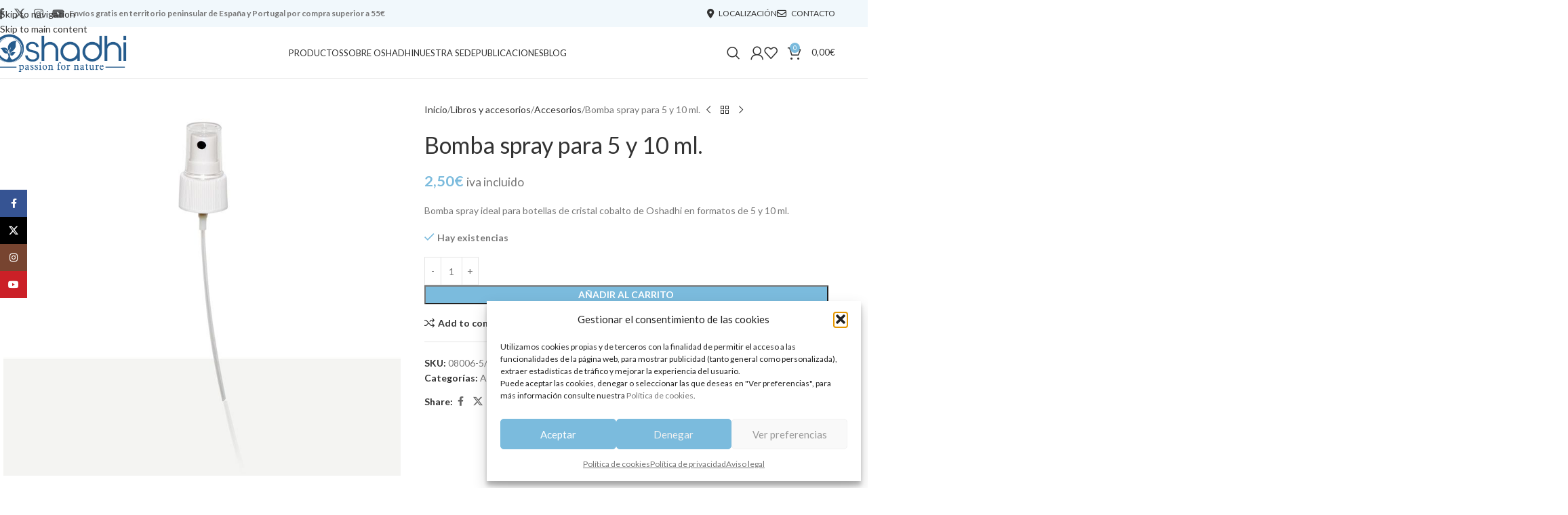

--- FILE ---
content_type: text/html; charset=UTF-8
request_url: https://oshadhi.es/comprar/bomba-spray-para-5-y-10-ml/
body_size: 37913
content:
<!DOCTYPE html>
<html lang="es">
<head>
	<meta charset="UTF-8">
	<link rel="profile" href="https://gmpg.org/xfn/11">
	<link rel="pingback" href="https://oshadhi.es/xmlrpc.php">

	<meta name='robots' content='index, follow, max-image-preview:large, max-snippet:-1, max-video-preview:-1' />

	<!-- This site is optimized with the Yoast SEO plugin v26.8 - https://yoast.com/product/yoast-seo-wordpress/ -->
	<title>Bomba spray para 5 y 10 ml. - Oshadhi</title>
<link data-rocket-preload as="style" href="https://fonts.googleapis.com/css?family=Lato%3A400%2C700%7CABeeZee%3A400&#038;display=swap" rel="preload">
<link href="https://fonts.googleapis.com/css?family=Lato%3A400%2C700%7CABeeZee%3A400&#038;display=swap" media="print" onload="this.media=&#039;all&#039;" rel="stylesheet">
<noscript data-wpr-hosted-gf-parameters=""><link rel="stylesheet" href="https://fonts.googleapis.com/css?family=Lato%3A400%2C700%7CABeeZee%3A400&#038;display=swap"></noscript>
	<link rel="canonical" href="https://oshadhi.es/comprar/bomba-spray-para-5-y-10-ml/" />
	<meta property="og:locale" content="es_ES" />
	<meta property="og:type" content="article" />
	<meta property="og:title" content="Bomba spray para 5 y 10 ml. - Oshadhi" />
	<meta property="og:description" content="Bomba spray ideal para botellas de cristal cobalto de Oshadhi en formatos de 5 y 10 ml." />
	<meta property="og:url" content="https://oshadhi.es/comprar/bomba-spray-para-5-y-10-ml/" />
	<meta property="og:site_name" content="Oshadhi" />
	<meta property="article:modified_time" content="2026-01-12T17:26:05+00:00" />
	<meta property="og:image" content="https://oshadhi.es/wp-content/uploads/2019/03/oshadhi_08005.jpg" />
	<meta property="og:image:width" content="800" />
	<meta property="og:image:height" content="800" />
	<meta property="og:image:type" content="image/jpeg" />
	<meta name="twitter:card" content="summary_large_image" />
	<meta name="twitter:label1" content="Tiempo de lectura" />
	<meta name="twitter:data1" content="1 minuto" />
	<script type="application/ld+json" class="yoast-schema-graph">{"@context":"https://schema.org","@graph":[{"@type":"WebPage","@id":"https://oshadhi.es/comprar/bomba-spray-para-5-y-10-ml/","url":"https://oshadhi.es/comprar/bomba-spray-para-5-y-10-ml/","name":"Bomba spray para 5 y 10 ml. - Oshadhi","isPartOf":{"@id":"https://oshadhi.es/#website"},"primaryImageOfPage":{"@id":"https://oshadhi.es/comprar/bomba-spray-para-5-y-10-ml/#primaryimage"},"image":{"@id":"https://oshadhi.es/comprar/bomba-spray-para-5-y-10-ml/#primaryimage"},"thumbnailUrl":"https://oshadhi.es/wp-content/uploads/2019/03/oshadhi_08005.jpg","datePublished":"2019-03-12T21:15:45+00:00","dateModified":"2026-01-12T17:26:05+00:00","breadcrumb":{"@id":"https://oshadhi.es/comprar/bomba-spray-para-5-y-10-ml/#breadcrumb"},"inLanguage":"es","potentialAction":[{"@type":"ReadAction","target":["https://oshadhi.es/comprar/bomba-spray-para-5-y-10-ml/"]}]},{"@type":"ImageObject","inLanguage":"es","@id":"https://oshadhi.es/comprar/bomba-spray-para-5-y-10-ml/#primaryimage","url":"https://oshadhi.es/wp-content/uploads/2019/03/oshadhi_08005.jpg","contentUrl":"https://oshadhi.es/wp-content/uploads/2019/03/oshadhi_08005.jpg","width":800,"height":800,"caption":"Oshadhi: - Ref: 08005"},{"@type":"BreadcrumbList","@id":"https://oshadhi.es/comprar/bomba-spray-para-5-y-10-ml/#breadcrumb","itemListElement":[{"@type":"ListItem","position":1,"name":"Inicio","item":"https://oshadhi.es/"},{"@type":"ListItem","position":2,"name":"Tienda","item":"https://oshadhi.es/tienda/"},{"@type":"ListItem","position":3,"name":"Libros y accesorios","item":"https://oshadhi.es/tienda/libros-y-accesorios/"},{"@type":"ListItem","position":4,"name":"Accesorios","item":"https://oshadhi.es/tienda/libros-y-accesorios/accesorios/"},{"@type":"ListItem","position":5,"name":"Bomba spray para 5 y 10 ml."}]},{"@type":"WebSite","@id":"https://oshadhi.es/#website","url":"https://oshadhi.es/","name":"Oshadhi","description":"Passion for nature","publisher":{"@id":"https://oshadhi.es/#organization"},"potentialAction":[{"@type":"SearchAction","target":{"@type":"EntryPoint","urlTemplate":"https://oshadhi.es/?s={search_term_string}"},"query-input":{"@type":"PropertyValueSpecification","valueRequired":true,"valueName":"search_term_string"}}],"inLanguage":"es"},{"@type":"Organization","@id":"https://oshadhi.es/#organization","name":"Oshadhi España","url":"https://oshadhi.es/","logo":{"@type":"ImageObject","inLanguage":"es","@id":"https://oshadhi.es/#/schema/logo/image/","url":"https://oshadhi.es/wp-content/uploads/2019/03/oshadhi-logo.png","contentUrl":"https://oshadhi.es/wp-content/uploads/2019/03/oshadhi-logo.png","width":336,"height":100,"caption":"Oshadhi España"},"image":{"@id":"https://oshadhi.es/#/schema/logo/image/"}}]}</script>
	<!-- / Yoast SEO plugin. -->


<link rel='dns-prefetch' href='//fonts.googleapis.com' />
<link href='https://fonts.gstatic.com' crossorigin rel='preconnect' />
<link rel="alternate" type="application/rss+xml" title="Oshadhi &raquo; Feed" href="https://oshadhi.es/feed/" />
<link rel="alternate" type="application/rss+xml" title="Oshadhi &raquo; Feed de los comentarios" href="https://oshadhi.es/comments/feed/" />
<link rel="alternate" title="oEmbed (JSON)" type="application/json+oembed" href="https://oshadhi.es/wp-json/oembed/1.0/embed?url=https%3A%2F%2Foshadhi.es%2Fcomprar%2Fbomba-spray-para-5-y-10-ml%2F" />
<link rel="alternate" title="oEmbed (XML)" type="text/xml+oembed" href="https://oshadhi.es/wp-json/oembed/1.0/embed?url=https%3A%2F%2Foshadhi.es%2Fcomprar%2Fbomba-spray-para-5-y-10-ml%2F&#038;format=xml" />
<style id='wp-img-auto-sizes-contain-inline-css' type='text/css'>
img:is([sizes=auto i],[sizes^="auto," i]){contain-intrinsic-size:3000px 1500px}
/*# sourceURL=wp-img-auto-sizes-contain-inline-css */
</style>
<style id='woocommerce-inline-inline-css' type='text/css'>
.woocommerce form .form-row .required { visibility: visible; }
/*# sourceURL=woocommerce-inline-inline-css */
</style>
<link rel='stylesheet' id='cmplz-general-css' href='https://oshadhi.es/wp-content/plugins/complianz-gdpr/assets/css/cookieblocker.min.css?ver=1767600492' type='text/css' media='all' />
<link rel='stylesheet' id='jquery-ui-css-css' href='https://oshadhi.es/wp-content/plugins/redsyspur/./pages/assets/css/jquery-ui.min.css?ver=1.14.1' type='text/css' media='all' />
<link rel='stylesheet' id='wccs-public-css' href='https://oshadhi.es/wp-content/plugins/easy-woocommerce-discounts-pro/public/css/wccs-public.min.css?ver=6.9' type='text/css' media='all' />
<link rel='stylesheet' id='wcwl_frontend-css' href='https://oshadhi.es/wp-content/plugins/woocommerce-waitlist/includes/css/src/wcwl_frontend.min.css?ver=2.5.1' type='text/css' media='all' />
<link rel='stylesheet' id='dashicons-css' href='https://oshadhi.es/wp-includes/css/dashicons.min.css?ver=6.9' type='text/css' media='all' />
<link rel='stylesheet' id='js_composer_front-css' href='https://oshadhi.es/wp-content/plugins/js_composer/assets/css/js_composer.min.css?ver=8.7.2' type='text/css' media='all' />
<link rel='stylesheet' id='child-style-css' href='https://oshadhi.es/wp-content/themes/oshadhi/style.css?ver=8.3.9' type='text/css' media='all' />
<link rel='stylesheet' id='wd-style-base-css' href='https://oshadhi.es/wp-content/themes/woodmart/css/parts/base.min.css?ver=8.3.9' type='text/css' media='all' />
<link rel='stylesheet' id='wd-helpers-wpb-elem-css' href='https://oshadhi.es/wp-content/themes/woodmart/css/parts/helpers-wpb-elem.min.css?ver=8.3.9' type='text/css' media='all' />
<link rel='stylesheet' id='wd-lazy-loading-css' href='https://oshadhi.es/wp-content/themes/woodmart/css/parts/opt-lazy-load.min.css?ver=8.3.9' type='text/css' media='all' />
<link rel='stylesheet' id='wd-revolution-slider-css' href='https://oshadhi.es/wp-content/themes/woodmart/css/parts/int-rev-slider.min.css?ver=8.3.9' type='text/css' media='all' />
<link rel='stylesheet' id='wd-woo-paypal-payments-css' href='https://oshadhi.es/wp-content/themes/woodmart/css/parts/int-woo-paypal-payments.min.css?ver=8.3.9' type='text/css' media='all' />
<link rel='stylesheet' id='wd-wpbakery-base-css' href='https://oshadhi.es/wp-content/themes/woodmart/css/parts/int-wpb-base.min.css?ver=8.3.9' type='text/css' media='all' />
<link rel='stylesheet' id='wd-wpbakery-base-deprecated-css' href='https://oshadhi.es/wp-content/themes/woodmart/css/parts/int-wpb-base-deprecated.min.css?ver=8.3.9' type='text/css' media='all' />
<link rel='stylesheet' id='wd-notices-fixed-css' href='https://oshadhi.es/wp-content/themes/woodmart/css/parts/woo-opt-sticky-notices-old.min.css?ver=8.3.9' type='text/css' media='all' />
<link rel='stylesheet' id='wd-woocommerce-base-css' href='https://oshadhi.es/wp-content/themes/woodmart/css/parts/woocommerce-base.min.css?ver=8.3.9' type='text/css' media='all' />
<link rel='stylesheet' id='wd-mod-star-rating-css' href='https://oshadhi.es/wp-content/themes/woodmart/css/parts/mod-star-rating.min.css?ver=8.3.9' type='text/css' media='all' />
<link rel='stylesheet' id='wd-woocommerce-block-notices-css' href='https://oshadhi.es/wp-content/themes/woodmart/css/parts/woo-mod-block-notices.min.css?ver=8.3.9' type='text/css' media='all' />
<link rel='stylesheet' id='wd-woo-mod-quantity-css' href='https://oshadhi.es/wp-content/themes/woodmart/css/parts/woo-mod-quantity.min.css?ver=8.3.9' type='text/css' media='all' />
<link rel='stylesheet' id='wd-woo-single-prod-el-base-css' href='https://oshadhi.es/wp-content/themes/woodmart/css/parts/woo-single-prod-el-base.min.css?ver=8.3.9' type='text/css' media='all' />
<link rel='stylesheet' id='wd-woo-mod-stock-status-css' href='https://oshadhi.es/wp-content/themes/woodmart/css/parts/woo-mod-stock-status.min.css?ver=8.3.9' type='text/css' media='all' />
<link rel='stylesheet' id='wd-woo-mod-shop-attributes-css' href='https://oshadhi.es/wp-content/themes/woodmart/css/parts/woo-mod-shop-attributes.min.css?ver=8.3.9' type='text/css' media='all' />
<link rel='stylesheet' id='wd-opt-carousel-disable-css' href='https://oshadhi.es/wp-content/themes/woodmart/css/parts/opt-carousel-disable.min.css?ver=8.3.9' type='text/css' media='all' />

<script type="text/javascript" src="https://oshadhi.es/wp-includes/js/jquery/jquery.min.js?ver=3.7.1" id="jquery-core-js"></script>
<script type="text/javascript" src="https://oshadhi.es/wp-includes/js/jquery/jquery-migrate.min.js?ver=3.4.1" id="jquery-migrate-js"></script>
<script type="text/javascript" src="//oshadhi.es/wp-content/plugins/revslider/sr6/assets/js/rbtools.min.js?ver=6.7.40" async id="tp-tools-js"></script>
<script type="text/javascript" src="//oshadhi.es/wp-content/plugins/revslider/sr6/assets/js/rs6.min.js?ver=6.7.40" async id="revmin-js"></script>
<script type="text/javascript" src="https://oshadhi.es/wp-content/plugins/woocommerce/assets/js/jquery-blockui/jquery.blockUI.min.js?ver=2.7.0-wc.10.4.3" id="wc-jquery-blockui-js" data-wp-strategy="defer"></script>
<script type="text/javascript" id="wc-add-to-cart-js-extra">
/* <![CDATA[ */
var wc_add_to_cart_params = {"ajax_url":"/wp-admin/admin-ajax.php","wc_ajax_url":"/?wc-ajax=%%endpoint%%","i18n_view_cart":"Ver carrito","cart_url":"https://oshadhi.es/carrito/","is_cart":"","cart_redirect_after_add":"no"};
//# sourceURL=wc-add-to-cart-js-extra
/* ]]> */
</script>
<script type="text/javascript" src="https://oshadhi.es/wp-content/plugins/woocommerce/assets/js/frontend/add-to-cart.min.js?ver=10.4.3" id="wc-add-to-cart-js" data-wp-strategy="defer"></script>
<script type="text/javascript" src="https://oshadhi.es/wp-content/plugins/woocommerce/assets/js/zoom/jquery.zoom.min.js?ver=1.7.21-wc.10.4.3" id="wc-zoom-js" defer="defer" data-wp-strategy="defer"></script>
<script type="text/javascript" id="wc-single-product-js-extra">
/* <![CDATA[ */
var wc_single_product_params = {"i18n_required_rating_text":"Por favor elige una puntuaci\u00f3n","i18n_rating_options":["1 de 5 estrellas","2 de 5 estrellas","3 de 5 estrellas","4 de 5 estrellas","5 de 5 estrellas"],"i18n_product_gallery_trigger_text":"Ver galer\u00eda de im\u00e1genes a pantalla completa","review_rating_required":"yes","flexslider":{"rtl":false,"animation":"slide","smoothHeight":true,"directionNav":false,"controlNav":"thumbnails","slideshow":false,"animationSpeed":500,"animationLoop":false,"allowOneSlide":false},"zoom_enabled":"","zoom_options":[],"photoswipe_enabled":"","photoswipe_options":{"shareEl":false,"closeOnScroll":false,"history":false,"hideAnimationDuration":0,"showAnimationDuration":0},"flexslider_enabled":""};
//# sourceURL=wc-single-product-js-extra
/* ]]> */
</script>
<script type="text/javascript" src="https://oshadhi.es/wp-content/plugins/woocommerce/assets/js/frontend/single-product.min.js?ver=10.4.3" id="wc-single-product-js" defer="defer" data-wp-strategy="defer"></script>
<script type="text/javascript" src="https://oshadhi.es/wp-content/plugins/woocommerce/assets/js/js-cookie/js.cookie.min.js?ver=2.1.4-wc.10.4.3" id="wc-js-cookie-js" defer="defer" data-wp-strategy="defer"></script>
<script type="text/javascript" id="woocommerce-js-extra">
/* <![CDATA[ */
var woocommerce_params = {"ajax_url":"/wp-admin/admin-ajax.php","wc_ajax_url":"/?wc-ajax=%%endpoint%%","i18n_password_show":"Mostrar contrase\u00f1a","i18n_password_hide":"Ocultar contrase\u00f1a"};
//# sourceURL=woocommerce-js-extra
/* ]]> */
</script>
<script type="text/javascript" src="https://oshadhi.es/wp-content/plugins/woocommerce/assets/js/frontend/woocommerce.min.js?ver=10.4.3" id="woocommerce-js" defer="defer" data-wp-strategy="defer"></script>
<script type="text/javascript" src="https://oshadhi.es/wp-content/plugins/js_composer/assets/js/vendors/woocommerce-add-to-cart.js?ver=8.7.2" id="vc_woocommerce-add-to-cart-js-js"></script>
<script type="text/javascript" src="https://oshadhi.es/wp-content/themes/woodmart/js/libs/device.min.js?ver=8.3.9" id="wd-device-library-js"></script>
<script type="text/javascript" src="https://oshadhi.es/wp-content/themes/woodmart/js/scripts/global/scrollBar.min.js?ver=8.3.9" id="wd-scrollbar-js"></script>
<script></script><link rel="https://api.w.org/" href="https://oshadhi.es/wp-json/" /><link rel="alternate" title="JSON" type="application/json" href="https://oshadhi.es/wp-json/wp/v2/product/5735" /><link rel="EditURI" type="application/rsd+xml" title="RSD" href="https://oshadhi.es/xmlrpc.php?rsd" />
<meta name="generator" content="WordPress 6.9" />
<meta name="generator" content="WooCommerce 10.4.3" />
<link rel='shortlink' href='https://oshadhi.es/?p=5735' />
<!-- Global site tag (gtag.js) - Google Analytics -->
<script type="text/plain" data-service="google-analytics" data-category="statistics" async data-cmplz-src="https://www.googletagmanager.com/gtag/js?id=UA-39307603-1"></script>
<script>
  window.dataLayer = window.dataLayer || [];
  function gtag(){dataLayer.push(arguments);}
  gtag('js', new Date());

  gtag('config', 'UA-39307603-1');
</script>
  			<style>.cmplz-hidden {
					display: none !important;
				}</style>					<meta name="viewport" content="width=device-width, initial-scale=1">
											<link rel="preload" as="font" href="https://oshadhi.es/wp-content/themes/woodmart/fonts/woodmart-font-1-400.woff2?v=8.3.9" type="font/woff2" crossorigin>
						<noscript><style>.woocommerce-product-gallery{ opacity: 1 !important; }</style></noscript>
	<meta name="generator" content="Powered by WPBakery Page Builder - drag and drop page builder for WordPress."/>
<meta name="generator" content="Powered by Slider Revolution 6.7.40 - responsive, Mobile-Friendly Slider Plugin for WordPress with comfortable drag and drop interface." />
<script>function setREVStartSize(e){
			//window.requestAnimationFrame(function() {
				window.RSIW = window.RSIW===undefined ? window.innerWidth : window.RSIW;
				window.RSIH = window.RSIH===undefined ? window.innerHeight : window.RSIH;
				try {
					var pw = document.getElementById(e.c).parentNode.offsetWidth,
						newh;
					pw = pw===0 || isNaN(pw) || (e.l=="fullwidth" || e.layout=="fullwidth") ? window.RSIW : pw;
					e.tabw = e.tabw===undefined ? 0 : parseInt(e.tabw);
					e.thumbw = e.thumbw===undefined ? 0 : parseInt(e.thumbw);
					e.tabh = e.tabh===undefined ? 0 : parseInt(e.tabh);
					e.thumbh = e.thumbh===undefined ? 0 : parseInt(e.thumbh);
					e.tabhide = e.tabhide===undefined ? 0 : parseInt(e.tabhide);
					e.thumbhide = e.thumbhide===undefined ? 0 : parseInt(e.thumbhide);
					e.mh = e.mh===undefined || e.mh=="" || e.mh==="auto" ? 0 : parseInt(e.mh,0);
					if(e.layout==="fullscreen" || e.l==="fullscreen")
						newh = Math.max(e.mh,window.RSIH);
					else{
						e.gw = Array.isArray(e.gw) ? e.gw : [e.gw];
						for (var i in e.rl) if (e.gw[i]===undefined || e.gw[i]===0) e.gw[i] = e.gw[i-1];
						e.gh = e.el===undefined || e.el==="" || (Array.isArray(e.el) && e.el.length==0)? e.gh : e.el;
						e.gh = Array.isArray(e.gh) ? e.gh : [e.gh];
						for (var i in e.rl) if (e.gh[i]===undefined || e.gh[i]===0) e.gh[i] = e.gh[i-1];
											
						var nl = new Array(e.rl.length),
							ix = 0,
							sl;
						e.tabw = e.tabhide>=pw ? 0 : e.tabw;
						e.thumbw = e.thumbhide>=pw ? 0 : e.thumbw;
						e.tabh = e.tabhide>=pw ? 0 : e.tabh;
						e.thumbh = e.thumbhide>=pw ? 0 : e.thumbh;
						for (var i in e.rl) nl[i] = e.rl[i]<window.RSIW ? 0 : e.rl[i];
						sl = nl[0];
						for (var i in nl) if (sl>nl[i] && nl[i]>0) { sl = nl[i]; ix=i;}
						var m = pw>(e.gw[ix]+e.tabw+e.thumbw) ? 1 : (pw-(e.tabw+e.thumbw)) / (e.gw[ix]);
						newh =  (e.gh[ix] * m) + (e.tabh + e.thumbh);
					}
					var el = document.getElementById(e.c);
					if (el!==null && el) el.style.height = newh+"px";
					el = document.getElementById(e.c+"_wrapper");
					if (el!==null && el) {
						el.style.height = newh+"px";
						el.style.display = "block";
					}
				} catch(e){
					console.log("Failure at Presize of Slider:" + e)
				}
			//});
		  };</script>
<style>
		
		</style><noscript><style> .wpb_animate_when_almost_visible { opacity: 1; }</style></noscript>			<style id="wd-style-header_492326-css" data-type="wd-style-header_492326">
				:root{
	--wd-top-bar-h: 40px;
	--wd-top-bar-sm-h: 38px;
	--wd-top-bar-sticky-h: .00001px;
	--wd-top-bar-brd-w: .00001px;

	--wd-header-general-h: 75px;
	--wd-header-general-sm-h: 60px;
	--wd-header-general-sticky-h: 60px;
	--wd-header-general-brd-w: 1px;

	--wd-header-bottom-h: .00001px;
	--wd-header-bottom-sm-h: .00001px;
	--wd-header-bottom-sticky-h: .00001px;
	--wd-header-bottom-brd-w: .00001px;

	--wd-header-clone-h: .00001px;

	--wd-header-brd-w: calc(var(--wd-top-bar-brd-w) + var(--wd-header-general-brd-w) + var(--wd-header-bottom-brd-w));
	--wd-header-h: calc(var(--wd-top-bar-h) + var(--wd-header-general-h) + var(--wd-header-bottom-h) + var(--wd-header-brd-w));
	--wd-header-sticky-h: calc(var(--wd-top-bar-sticky-h) + var(--wd-header-general-sticky-h) + var(--wd-header-bottom-sticky-h) + var(--wd-header-clone-h) + var(--wd-header-brd-w));
	--wd-header-sm-h: calc(var(--wd-top-bar-sm-h) + var(--wd-header-general-sm-h) + var(--wd-header-bottom-sm-h) + var(--wd-header-brd-w));
}

.whb-top-bar .wd-dropdown {
	margin-top: -1px;
}

.whb-top-bar .wd-dropdown:after {
	height: 10px;
}


.whb-sticked .whb-general-header .wd-dropdown:not(.sub-sub-menu) {
	margin-top: 9px;
}

.whb-sticked .whb-general-header .wd-dropdown:not(.sub-sub-menu):after {
	height: 20px;
}


:root:has(.whb-general-header.whb-border-boxed) {
	--wd-header-general-brd-w: .00001px;
}

@media (max-width: 1024px) {
:root:has(.whb-general-header.whb-hidden-mobile) {
	--wd-header-general-brd-w: .00001px;
}
}

:root:has(.whb-header-bottom.whb-border-boxed) {
	--wd-header-bottom-brd-w: .00001px;
}

@media (max-width: 1024px) {
:root:has(.whb-header-bottom.whb-hidden-mobile) {
	--wd-header-bottom-brd-w: .00001px;
}
}



		
.whb-top-bar {
	background-color: rgba(123, 187, 221, 0.1);
}

.whb-ixur0jz1tcljvkxc412o form.searchform {
	--wd-form-height: 46px;
}
.whb-general-header {
	border-color: rgba(232, 232, 232, 1);border-bottom-width: 1px;border-bottom-style: solid;
}

.whb-header-bottom {
	background-color: rgba(123, 187, 221, 0.2);border-color: rgba(123, 187, 221, 1);border-bottom-width: 1px;border-bottom-style: solid;
}
			</style>
						<style id="wd-style-theme_settings_default-css" data-type="wd-style-theme_settings_default">
				@font-face {
	font-weight: normal;
	font-style: normal;
	font-family: "woodmart-font";
	src: url("//oshadhi.es/wp-content/themes/woodmart/fonts/woodmart-font-1-400.woff2?v=8.3.9") format("woff2");
}

:root {
	--wd-text-font: "Lato", Arial, Helvetica, sans-serif;
	--wd-text-font-weight: 400;
	--wd-text-color: #777777;
	--wd-text-font-size: 14px;
	--wd-title-font: "Lato", Arial, Helvetica, sans-serif;
	--wd-title-font-weight: 400;
	--wd-title-color: #242424;
	--wd-entities-title-font: "Lato", Arial, Helvetica, sans-serif;
	--wd-entities-title-font-weight: 400;
	--wd-entities-title-color: #333333;
	--wd-entities-title-color-hover: rgb(51 51 51 / 65%);
	--wd-alternative-font: "ABeeZee", Arial, Helvetica, sans-serif;
	--wd-widget-title-font: "lato", Arial, Helvetica, sans-serif;
	--wd-widget-title-font-weight: 400;
	--wd-widget-title-transform: uppercase;
	--wd-widget-title-color: #333;
	--wd-widget-title-font-size: 16px;
	--wd-header-el-font: "Lato", Arial, Helvetica, sans-serif;
	--wd-header-el-font-weight: 400;
	--wd-header-el-transform: uppercase;
	--wd-header-el-font-size: 13px;
	--wd-otl-style: dotted;
	--wd-otl-width: 2px;
	--wd-primary-color: #7BBBDD;
	--wd-alternative-color: #fbbc34;
	--btn-default-bgcolor: #f7f7f7;
	--btn-default-bgcolor-hover: #efefef;
	--btn-accented-bgcolor: #7BBBDD;
	--btn-accented-bgcolor-hover: #67a7ca;
	--wd-form-brd-width: 1px;
	--notices-success-bg: #459647;
	--notices-success-color: #fff;
	--notices-warning-bg: #E0B252;
	--notices-warning-color: #fff;
	--wd-link-color: #333333;
	--wd-link-color-hover: #242424;
	--wd-sticky-btn-height: 95px;
}
.wd-age-verify-wrap {
	--wd-popup-width: 500px;
}
.wd-popup.wd-promo-popup {
	background-color: #111111;
	background-image: none;
	background-repeat: no-repeat;
	background-size: contain;
	background-position: left center;
}
.wd-promo-popup-wrap {
	--wd-popup-width: 800px;
}
:is(.woodmart-woocommerce-layered-nav, .wd-product-category-filter) .wd-scroll-content {
	max-height: 280px;
}
.wd-page-title .wd-page-title-bg img {
	object-fit: cover;
	object-position: center center;
}
.wd-footer {
	background-color: rgba(123, 187, 221, 0.1);
	background-image: none;
}
.mfp-wrap.wd-popup-quick-view-wrap {
	--wd-popup-width: 920px;
}

@media (max-width: 1024px) {
	:root {
		--wd-sticky-btn-height: 95px;
	}

}

@media (max-width: 768.98px) {
	:root {
		--wd-sticky-btn-height: 42px;
	}

}
:root{
--wd-container-w: 1222px;
--wd-form-brd-radius: 0px;
--btn-default-color: #333;
--btn-default-color-hover: #333;
--btn-accented-color: #fff;
--btn-accented-color-hover: #fff;
--btn-default-brd-radius: 0px;
--btn-default-box-shadow: none;
--btn-default-box-shadow-hover: none;
--btn-default-box-shadow-active: none;
--btn-default-bottom: 0px;
--btn-accented-brd-radius: 0px;
--btn-accented-box-shadow: none;
--btn-accented-box-shadow-hover: none;
--btn-accented-box-shadow-active: none;
--btn-accented-bottom: 0px;
--wd-brd-radius: 0px;
}

@media (min-width: 1222px) {
[data-vc-full-width]:not([data-vc-stretch-content]),
:is(.vc_section, .vc_row).wd-section-stretch {
padding-left: calc((100vw - 1222px - var(--wd-sticky-nav-w) - var(--wd-scroll-w)) / 2);
padding-right: calc((100vw - 1222px - var(--wd-sticky-nav-w) - var(--wd-scroll-w)) / 2);
}
}


.wd-page-title {
background-color: #265c8d;
}

@font-face {
	font-family: "Aldine721 Lt BT";
	font-weight: 200;
	font-style: normal;
}

			</style>
			<style id='global-styles-inline-css' type='text/css'>
:root{--wp--preset--aspect-ratio--square: 1;--wp--preset--aspect-ratio--4-3: 4/3;--wp--preset--aspect-ratio--3-4: 3/4;--wp--preset--aspect-ratio--3-2: 3/2;--wp--preset--aspect-ratio--2-3: 2/3;--wp--preset--aspect-ratio--16-9: 16/9;--wp--preset--aspect-ratio--9-16: 9/16;--wp--preset--color--black: #000000;--wp--preset--color--cyan-bluish-gray: #abb8c3;--wp--preset--color--white: #ffffff;--wp--preset--color--pale-pink: #f78da7;--wp--preset--color--vivid-red: #cf2e2e;--wp--preset--color--luminous-vivid-orange: #ff6900;--wp--preset--color--luminous-vivid-amber: #fcb900;--wp--preset--color--light-green-cyan: #7bdcb5;--wp--preset--color--vivid-green-cyan: #00d084;--wp--preset--color--pale-cyan-blue: #8ed1fc;--wp--preset--color--vivid-cyan-blue: #0693e3;--wp--preset--color--vivid-purple: #9b51e0;--wp--preset--gradient--vivid-cyan-blue-to-vivid-purple: linear-gradient(135deg,rgb(6,147,227) 0%,rgb(155,81,224) 100%);--wp--preset--gradient--light-green-cyan-to-vivid-green-cyan: linear-gradient(135deg,rgb(122,220,180) 0%,rgb(0,208,130) 100%);--wp--preset--gradient--luminous-vivid-amber-to-luminous-vivid-orange: linear-gradient(135deg,rgb(252,185,0) 0%,rgb(255,105,0) 100%);--wp--preset--gradient--luminous-vivid-orange-to-vivid-red: linear-gradient(135deg,rgb(255,105,0) 0%,rgb(207,46,46) 100%);--wp--preset--gradient--very-light-gray-to-cyan-bluish-gray: linear-gradient(135deg,rgb(238,238,238) 0%,rgb(169,184,195) 100%);--wp--preset--gradient--cool-to-warm-spectrum: linear-gradient(135deg,rgb(74,234,220) 0%,rgb(151,120,209) 20%,rgb(207,42,186) 40%,rgb(238,44,130) 60%,rgb(251,105,98) 80%,rgb(254,248,76) 100%);--wp--preset--gradient--blush-light-purple: linear-gradient(135deg,rgb(255,206,236) 0%,rgb(152,150,240) 100%);--wp--preset--gradient--blush-bordeaux: linear-gradient(135deg,rgb(254,205,165) 0%,rgb(254,45,45) 50%,rgb(107,0,62) 100%);--wp--preset--gradient--luminous-dusk: linear-gradient(135deg,rgb(255,203,112) 0%,rgb(199,81,192) 50%,rgb(65,88,208) 100%);--wp--preset--gradient--pale-ocean: linear-gradient(135deg,rgb(255,245,203) 0%,rgb(182,227,212) 50%,rgb(51,167,181) 100%);--wp--preset--gradient--electric-grass: linear-gradient(135deg,rgb(202,248,128) 0%,rgb(113,206,126) 100%);--wp--preset--gradient--midnight: linear-gradient(135deg,rgb(2,3,129) 0%,rgb(40,116,252) 100%);--wp--preset--font-size--small: 13px;--wp--preset--font-size--medium: 20px;--wp--preset--font-size--large: 36px;--wp--preset--font-size--x-large: 42px;--wp--preset--spacing--20: 0.44rem;--wp--preset--spacing--30: 0.67rem;--wp--preset--spacing--40: 1rem;--wp--preset--spacing--50: 1.5rem;--wp--preset--spacing--60: 2.25rem;--wp--preset--spacing--70: 3.38rem;--wp--preset--spacing--80: 5.06rem;--wp--preset--shadow--natural: 6px 6px 9px rgba(0, 0, 0, 0.2);--wp--preset--shadow--deep: 12px 12px 50px rgba(0, 0, 0, 0.4);--wp--preset--shadow--sharp: 6px 6px 0px rgba(0, 0, 0, 0.2);--wp--preset--shadow--outlined: 6px 6px 0px -3px rgb(255, 255, 255), 6px 6px rgb(0, 0, 0);--wp--preset--shadow--crisp: 6px 6px 0px rgb(0, 0, 0);}:where(body) { margin: 0; }.wp-site-blocks > .alignleft { float: left; margin-right: 2em; }.wp-site-blocks > .alignright { float: right; margin-left: 2em; }.wp-site-blocks > .aligncenter { justify-content: center; margin-left: auto; margin-right: auto; }:where(.is-layout-flex){gap: 0.5em;}:where(.is-layout-grid){gap: 0.5em;}.is-layout-flow > .alignleft{float: left;margin-inline-start: 0;margin-inline-end: 2em;}.is-layout-flow > .alignright{float: right;margin-inline-start: 2em;margin-inline-end: 0;}.is-layout-flow > .aligncenter{margin-left: auto !important;margin-right: auto !important;}.is-layout-constrained > .alignleft{float: left;margin-inline-start: 0;margin-inline-end: 2em;}.is-layout-constrained > .alignright{float: right;margin-inline-start: 2em;margin-inline-end: 0;}.is-layout-constrained > .aligncenter{margin-left: auto !important;margin-right: auto !important;}.is-layout-constrained > :where(:not(.alignleft):not(.alignright):not(.alignfull)){margin-left: auto !important;margin-right: auto !important;}body .is-layout-flex{display: flex;}.is-layout-flex{flex-wrap: wrap;align-items: center;}.is-layout-flex > :is(*, div){margin: 0;}body .is-layout-grid{display: grid;}.is-layout-grid > :is(*, div){margin: 0;}body{padding-top: 0px;padding-right: 0px;padding-bottom: 0px;padding-left: 0px;}a:where(:not(.wp-element-button)){text-decoration: none;}:root :where(.wp-element-button, .wp-block-button__link){background-color: #32373c;border-width: 0;color: #fff;font-family: inherit;font-size: inherit;font-style: inherit;font-weight: inherit;letter-spacing: inherit;line-height: inherit;padding-top: calc(0.667em + 2px);padding-right: calc(1.333em + 2px);padding-bottom: calc(0.667em + 2px);padding-left: calc(1.333em + 2px);text-decoration: none;text-transform: inherit;}.has-black-color{color: var(--wp--preset--color--black) !important;}.has-cyan-bluish-gray-color{color: var(--wp--preset--color--cyan-bluish-gray) !important;}.has-white-color{color: var(--wp--preset--color--white) !important;}.has-pale-pink-color{color: var(--wp--preset--color--pale-pink) !important;}.has-vivid-red-color{color: var(--wp--preset--color--vivid-red) !important;}.has-luminous-vivid-orange-color{color: var(--wp--preset--color--luminous-vivid-orange) !important;}.has-luminous-vivid-amber-color{color: var(--wp--preset--color--luminous-vivid-amber) !important;}.has-light-green-cyan-color{color: var(--wp--preset--color--light-green-cyan) !important;}.has-vivid-green-cyan-color{color: var(--wp--preset--color--vivid-green-cyan) !important;}.has-pale-cyan-blue-color{color: var(--wp--preset--color--pale-cyan-blue) !important;}.has-vivid-cyan-blue-color{color: var(--wp--preset--color--vivid-cyan-blue) !important;}.has-vivid-purple-color{color: var(--wp--preset--color--vivid-purple) !important;}.has-black-background-color{background-color: var(--wp--preset--color--black) !important;}.has-cyan-bluish-gray-background-color{background-color: var(--wp--preset--color--cyan-bluish-gray) !important;}.has-white-background-color{background-color: var(--wp--preset--color--white) !important;}.has-pale-pink-background-color{background-color: var(--wp--preset--color--pale-pink) !important;}.has-vivid-red-background-color{background-color: var(--wp--preset--color--vivid-red) !important;}.has-luminous-vivid-orange-background-color{background-color: var(--wp--preset--color--luminous-vivid-orange) !important;}.has-luminous-vivid-amber-background-color{background-color: var(--wp--preset--color--luminous-vivid-amber) !important;}.has-light-green-cyan-background-color{background-color: var(--wp--preset--color--light-green-cyan) !important;}.has-vivid-green-cyan-background-color{background-color: var(--wp--preset--color--vivid-green-cyan) !important;}.has-pale-cyan-blue-background-color{background-color: var(--wp--preset--color--pale-cyan-blue) !important;}.has-vivid-cyan-blue-background-color{background-color: var(--wp--preset--color--vivid-cyan-blue) !important;}.has-vivid-purple-background-color{background-color: var(--wp--preset--color--vivid-purple) !important;}.has-black-border-color{border-color: var(--wp--preset--color--black) !important;}.has-cyan-bluish-gray-border-color{border-color: var(--wp--preset--color--cyan-bluish-gray) !important;}.has-white-border-color{border-color: var(--wp--preset--color--white) !important;}.has-pale-pink-border-color{border-color: var(--wp--preset--color--pale-pink) !important;}.has-vivid-red-border-color{border-color: var(--wp--preset--color--vivid-red) !important;}.has-luminous-vivid-orange-border-color{border-color: var(--wp--preset--color--luminous-vivid-orange) !important;}.has-luminous-vivid-amber-border-color{border-color: var(--wp--preset--color--luminous-vivid-amber) !important;}.has-light-green-cyan-border-color{border-color: var(--wp--preset--color--light-green-cyan) !important;}.has-vivid-green-cyan-border-color{border-color: var(--wp--preset--color--vivid-green-cyan) !important;}.has-pale-cyan-blue-border-color{border-color: var(--wp--preset--color--pale-cyan-blue) !important;}.has-vivid-cyan-blue-border-color{border-color: var(--wp--preset--color--vivid-cyan-blue) !important;}.has-vivid-purple-border-color{border-color: var(--wp--preset--color--vivid-purple) !important;}.has-vivid-cyan-blue-to-vivid-purple-gradient-background{background: var(--wp--preset--gradient--vivid-cyan-blue-to-vivid-purple) !important;}.has-light-green-cyan-to-vivid-green-cyan-gradient-background{background: var(--wp--preset--gradient--light-green-cyan-to-vivid-green-cyan) !important;}.has-luminous-vivid-amber-to-luminous-vivid-orange-gradient-background{background: var(--wp--preset--gradient--luminous-vivid-amber-to-luminous-vivid-orange) !important;}.has-luminous-vivid-orange-to-vivid-red-gradient-background{background: var(--wp--preset--gradient--luminous-vivid-orange-to-vivid-red) !important;}.has-very-light-gray-to-cyan-bluish-gray-gradient-background{background: var(--wp--preset--gradient--very-light-gray-to-cyan-bluish-gray) !important;}.has-cool-to-warm-spectrum-gradient-background{background: var(--wp--preset--gradient--cool-to-warm-spectrum) !important;}.has-blush-light-purple-gradient-background{background: var(--wp--preset--gradient--blush-light-purple) !important;}.has-blush-bordeaux-gradient-background{background: var(--wp--preset--gradient--blush-bordeaux) !important;}.has-luminous-dusk-gradient-background{background: var(--wp--preset--gradient--luminous-dusk) !important;}.has-pale-ocean-gradient-background{background: var(--wp--preset--gradient--pale-ocean) !important;}.has-electric-grass-gradient-background{background: var(--wp--preset--gradient--electric-grass) !important;}.has-midnight-gradient-background{background: var(--wp--preset--gradient--midnight) !important;}.has-small-font-size{font-size: var(--wp--preset--font-size--small) !important;}.has-medium-font-size{font-size: var(--wp--preset--font-size--medium) !important;}.has-large-font-size{font-size: var(--wp--preset--font-size--large) !important;}.has-x-large-font-size{font-size: var(--wp--preset--font-size--x-large) !important;}
/*# sourceURL=global-styles-inline-css */
</style>
<link rel='stylesheet' id='vc_font_awesome_5_shims-css' href='https://oshadhi.es/wp-content/plugins/js_composer/assets/lib/vendor/dist/@fortawesome/fontawesome-free/css/v4-shims.min.css?ver=8.7.2' type='text/css' media='all' />
<link rel='stylesheet' id='vc_font_awesome_6-css' href='https://oshadhi.es/wp-content/plugins/js_composer/assets/lib/vendor/dist/@fortawesome/fontawesome-free/css/all.min.css?ver=8.7.2' type='text/css' media='all' />
<link rel='stylesheet' id='rs-plugin-settings-css' href='//oshadhi.es/wp-content/plugins/revslider/sr6/assets/css/rs6.css?ver=6.7.40' type='text/css' media='all' />
<style id='rs-plugin-settings-inline-css' type='text/css'>
#rs-demo-id {}
/*# sourceURL=rs-plugin-settings-inline-css */
</style>
<meta name="generator" content="WP Rocket 3.20.3" data-wpr-features="wpr_image_dimensions wpr_desktop" /></head>

<body data-cmplz=1 class="wp-singular product-template-default single single-product postid-5735 wp-theme-woodmart wp-child-theme-oshadhi theme-woodmart woocommerce woocommerce-page woocommerce-no-js single-post-large-image wrapper-full-width  categories-accordion-on woodmart-ajax-shop-on notifications-sticky wd-sticky-btn-on wd-sticky-btn-on-mb wpb-js-composer js-comp-ver-8.7.2 vc_responsive">
			<script type="text/javascript" id="wd-flicker-fix">// Flicker fix.</script>		<div data-rocket-location-hash="1d2f525ce3ea968146219c11c5fd2e8a" class="wd-skip-links">
								<a href="#menu-principal" class="wd-skip-navigation btn">
						Skip to navigation					</a>
								<a href="#main-content" class="wd-skip-content btn">
				Skip to main content			</a>
		</div>
			
				<style class="wd-preloader-style">
				html {
					/* overflow: hidden; */
					overflow-y: scroll;
				}

				html body {
					overflow: hidden;
					max-height: calc(100vh - var(--wd-admin-bar-h));
				}
			</style>
			<div data-rocket-location-hash="e762f1bfc7d369ecd231d490514e46c9" class="wd-preloader color-scheme-dark">
				<style>
											.wd-preloader {
							background-color: #ffffff						}
					
					
						@keyframes wd-preloader-Rotate {
							0%{
								transform:scale(1) rotate(0deg);
							}
							50%{
								transform:scale(0.8) rotate(360deg);
							}
							100%{
								transform:scale(1) rotate(720deg);
							}
						}

						.wd-preloader-img:before {
							content: "";
							display: block;
							width: 50px;
							height: 50px;
							border: 2px solid #BBB;
							border-top-color: #000;
							border-radius: 50%;
							animation: wd-preloader-Rotate 2s cubic-bezier(0.63, 0.09, 0.26, 0.96) infinite ;
						}

						.color-scheme-light .wd-preloader-img:before {
							border-color: rgba(255,255,255,0.2);
							border-top-color: #fff;
						}
					
					@keyframes wd-preloader-fadeOut {
						from {
							visibility: visible;
						}
						to {
							visibility: hidden;
						}
					}

					.wd-preloader {
						position: fixed;
						top: 0;
						left: 0;
						right: 0;
						bottom: 0;
						opacity: 1;
						visibility: visible;
						z-index: 2500;
						display: flex;
						justify-content: center;
						align-items: center;
						animation: wd-preloader-fadeOut 20s ease both;
						transition: opacity .4s ease;
					}

					.wd-preloader.preloader-hide {
						pointer-events: none;
						opacity: 0 !important;
					}

					.wd-preloader-img {
						max-width: 300px;
						max-height: 300px;
					}
				</style>

				<div data-rocket-location-hash="bf02033ada3414a8b8c499ee2e7d47eb" class="wd-preloader-img">
									</div>
			</div>
		
	<div data-rocket-location-hash="477e3ededb09da089d341025a0ccd4ff" class="wd-page-wrapper website-wrapper">
									<header data-rocket-location-hash="b3e0b66143727f0a199429d583800113" class="whb-header whb-header_492326 whb-sticky-shadow whb-scroll-slide whb-sticky-real whb-custom-header">
								<link rel="stylesheet" id="wd-header-base-css" href="https://oshadhi.es/wp-content/themes/woodmart/css/parts/header-base.min.css?ver=8.3.9" type="text/css" media="all" /> 						<link rel="stylesheet" id="wd-mod-tools-css" href="https://oshadhi.es/wp-content/themes/woodmart/css/parts/mod-tools.min.css?ver=8.3.9" type="text/css" media="all" /> 			<div data-rocket-location-hash="64d41736773611aecf3577a6b458ac4b" class="whb-main-header">
	
<div class="whb-row whb-top-bar whb-not-sticky-row whb-with-bg whb-without-border whb-color-dark whb-flex-flex-middle">
	<div class="container">
		<div class="whb-flex-row whb-top-bar-inner">
			<div class="whb-column whb-col-left whb-column5 whb-visible-lg">
				<link rel="stylesheet" id="wd-header-elements-base-css" href="https://oshadhi.es/wp-content/themes/woodmart/css/parts/header-el-base.min.css?ver=8.3.9" type="text/css" media="all" /> 						<link rel="stylesheet" id="wd-social-icons-css" href="https://oshadhi.es/wp-content/themes/woodmart/css/parts/el-social-icons.min.css?ver=8.3.9" type="text/css" media="all" /> 						<div
						class=" wd-social-icons  wd-style-default social-follow wd-shape-circle  whb-43k0qayz7gg36f2jmmhk color-scheme-dark text-center">
				
				
									<a rel="noopener noreferrer nofollow" href="https://www.facebook.com/OshadhiEspana" target="_blank" class=" wd-social-icon social-facebook" aria-label="Facebook social link">
						<span class="wd-icon"></span>
											</a>
				
									<a rel="noopener noreferrer nofollow" href="https://twitter.com/OshadhiEspana" target="_blank" class=" wd-social-icon social-twitter" aria-label="X social link">
						<span class="wd-icon"></span>
											</a>
				
				
				
									<a rel="noopener noreferrer nofollow" href="https://www.instagram.com/oshadhiespana/" target="_blank" class=" wd-social-icon social-instagram" aria-label="Instagram social link">
						<span class="wd-icon"></span>
											</a>
				
				
									<a rel="noopener noreferrer nofollow" href="https://www.youtube.com/channel/UCh9UPZpidfNhcmn4rmcyuXQ" target="_blank" class=" wd-social-icon social-youtube" aria-label="YouTube social link">
						<span class="wd-icon"></span>
											</a>
				
				
				
				
				
				
				
				
				
				
				
				
				
				
				
				
				
				
				
				
			</div>

		</div>
<div class="whb-column whb-col-center whb-column6 whb-visible-lg">
	
<div class="wd-header-text reset-last-child whb-y4ro7npestv02kyrww49"><strong>Envíos gratis en territorio peninsular de España y Portugal por compra superior a 55€</strong></div>
</div>
<div class="whb-column whb-col-right whb-column7 whb-visible-lg">
	
<nav class="wd-header-nav wd-header-secondary-nav whb-qyxd33agi52wruenrb9t text-right" role="navigation" aria-label="Menú top bar">
	<ul id="menu-menu-top-bar" class="menu wd-nav wd-nav-header wd-nav-secondary wd-style-separated wd-gap-s"><li id="menu-item-6103" class="menu-item menu-item-type-post_type menu-item-object-cms_block menu-item-6103 item-level-0 menu-mega-dropdown wd-event-hover menu-item-has-children" ><a href="https://oshadhi.es/?cms_block=localizacion" class="woodmart-nav-link"><span class="wd-nav-icon fa fa-map-marker"></span><span class="nav-link-text">Localización</span></a>
<div class="wd-dropdown-menu wd-dropdown wd-design-full-width color-scheme-dark">

<div class="container wd-entry-content">
<style data-type="vc_shortcodes-custom-css">.vc_custom_1535545128241{margin-bottom: 8vh !important;}.vc_custom_1496934090366{margin-bottom: 35px !important;padding-top: 10px !important;}.vc_custom_1696597960125{margin-bottom: 20px !important;border-bottom-width: 1px !important;padding-bottom: 10px !important;border-bottom-color: rgba(155,155,155,0.3) !important;border-bottom-style: solid !important;}.vc_custom_1555924403896{margin-bottom: 10px !important;}.vc_custom_1612173534667{margin-bottom: 15px !important;padding-bottom: 17px !important;}.vc_custom_1766418983528{border-bottom-width: 1px !important;padding-bottom: 15px !important;border-bottom-style: solid !important;border-color: rgba(155,155,155,0.3) !important;}.vc_custom_1493299761637{margin-top: -30px !important;margin-right: -30px !important;margin-bottom: -30px !important;margin-left: -30px !important;}.vc_custom_1493299937177{padding-top: 30px !important;padding-right: 30px !important;padding-bottom: 15px !important;padding-left: 30px !important;}.vc_custom_1493299742195{padding-top: 30px !important;padding-right: 30px !important;padding-bottom: 30px !important;padding-left: 30px !important;background-color: #333333 !important;}.vc_custom_1556625710613{margin-bottom: 0px !important;border-top-width: 1px !important;border-right-width: 1px !important;border-bottom-width: 1px !important;border-left-width: 1px !important;padding-top: 10px !important;padding-right: 10px !important;padding-bottom: 10px !important;padding-left: 10px !important;background-color: #f9f9f9 !important;border-left-color: rgba(129,129,129,0.2) !important;border-left-style: solid !important;border-right-color: rgba(129,129,129,0.2) !important;border-right-style: solid !important;border-top-color: rgba(129,129,129,0.2) !important;border-top-style: solid !important;border-bottom-color: rgba(129,129,129,0.2) !important;border-bottom-style: solid !important;}.vc_custom_1484144347493{margin-bottom: 30px !important;}.vc_custom_1556619610153{margin-bottom: 20px !important;}#wd-5cbd85a3c42f3 .woodmart-text-block{line-height:26px;font-size:16px;}</style><div class="wpb-content-wrapper"><div class="vc_row wpb_row vc_row-fluid vc_custom_1535545128241"><div class="wpb_column vc_column_container vc_col-sm-6 vc_col-lg-4 vc_col-md-4"><div class="vc_column-inner vc_custom_1496934090366"><div class="wpb_wrapper">			<link rel="stylesheet" id="wd-section-title-css" href="https://oshadhi.es/wp-content/themes/woodmart/css/parts/el-section-title.min.css?ver=8.3.9" type="text/css" media="all" /> 						<link rel="stylesheet" id="wd-mod-highlighted-text-css" href="https://oshadhi.es/wp-content/themes/woodmart/css/parts/mod-highlighted-text.min.css?ver=8.3.9" type="text/css" media="all" /> 			
		<div id="wd-652007a5e72e9" class="title-wrapper wd-wpb wd-set-mb reset-last-child  wd-rs-652007a5e72e9 wd-title-color-default wd-title-style-default text-left vc_custom_1696597960125 wd-underline-colored">
			
			<div class="liner-continer">
				<h4 class="woodmart-title-container title  wd-font-weight- wd-fontsize-l" >VISITA OSHADHI ESPAÑA</h4>
							</div>
			
							<div class="title-after_title reset-last-child  wd-fontsize-xs">Podrás encontrarnos en la Plaza San Pedro Nolasco número 2.</div>
			
			
		</div>
		
					<link rel="stylesheet" id="wd-responsive-text-css" href="https://oshadhi.es/wp-content/themes/woodmart/css/parts/el-responsive-text.min.css?ver=8.3.9" type="text/css" media="all" /> 						<div id="wd-5cbd85a3c42f3" class="wd-text-block-wrapper wd-wpb wd-rs-5cbd85a3c42f3 color-scheme-dark text-left vc_custom_1555924403896">
				<div class="woodmart-title-container woodmart-text-block reset-last-child font-primary wd-font-weight-600 ">
					Nuestra Sede en Zaragoza				</div>

							</div>
		
	<div class="wpb_text_column wpb_content_element vc_custom_1612173534667" >
		<div class="wpb_wrapper">
			<p>Plaza San Pedro Nolasco, 2, 50001 Zaragoza</p>

		</div>
	</div>
			<link rel="stylesheet" id="wd-info-box-css" href="https://oshadhi.es/wp-content/themes/woodmart/css/parts/el-info-box.min.css?ver=8.3.9" type="text/css" media="all" /> 						<div class="info-box-wrapper">
				<div id="wd-694969d8ab671" class=" wd-rs-694969d8ab671 wd-info-box wd-wpb text-left box-icon-align-left box-style- color-scheme- wd-bg-none wd-items-top vc_custom_1766418983528">
											<div class="box-icon-wrapper  box-with-icon box-icon-simple">
							<div class="info-box-icon">

							
																	<img width="42" height="42" src="https://oshadhi.es/wp-content/uploads/2019/05/oshadhi-products-placeholder.png" class="attachment-42x42 size-42x42 wd-lazy-fade" alt="Icono Reloj" decoding="async" data-src="https://oshadhi.es/wp-content/uploads/2019/05/icon-clock-42x42.png" srcset="" />															
							</div>
						</div>
										<div class="info-box-content">
												<div class="info-box-inner reset-last-child"><p><strong>Lunes a Viernes</strong> 9:30 a 20:00</p>
<p><strong>Sábados: </strong>10:30 a 13:30</p>
<p><b>Horario de Navidad:</b></p>
<p><strong>Miércoles 24 y 31 de DIC.</strong>: 9:30-13:30</p>
<p><strong>Lunes 5 de ENE.</strong>: 9:30-17:30</p>
<p><strong>Jueves 25 de DIC., jueves 1 de ENE. y martes 6 de ENE</strong>.: la sede permanecerá <strong>CERRADA </strong></p>
</div>

											</div>

					
									</div>
			</div>
		<div class="vc_row wpb_row vc_inner vc_row-fluid"><div class="wpb_column vc_column_container vc_col-sm-6"><div class="vc_column-inner"><div class="wpb_wrapper">
	<div class="wpb_text_column wpb_content_element" >
		<div class="wpb_wrapper">
			<p><span style="color: #333333;"><strong>Teléfono:</strong></span> 976 282 467</p>

		</div>
	</div>
</div></div></div><div class="wpb_column vc_column_container vc_col-sm-6"><div class="vc_column-inner"><div class="wpb_wrapper">
	<div class="wpb_text_column wpb_content_element" >
		<div class="wpb_wrapper">
			<p><span style="color: #333333;"><strong>Email:</strong></span>  <a href="mailto:info@oshadhi.es">info@oshadhi.es</a></p>

		</div>
	</div>
</div></div></div></div>			<link rel="stylesheet" id="wd-mfp-popup-css" href="https://oshadhi.es/wp-content/themes/woodmart/css/parts/lib-magnific-popup.min.css?ver=8.3.9" type="text/css" media="all" /> 						<link rel="stylesheet" id="wd-mod-animations-transform-css" href="https://oshadhi.es/wp-content/themes/woodmart/css/parts/mod-animations-transform.min.css?ver=8.3.9" type="text/css" media="all" /> 						<link rel="stylesheet" id="wd-mod-transform-css" href="https://oshadhi.es/wp-content/themes/woodmart/css/parts/mod-transform.min.css?ver=8.3.9" type="text/css" media="all" /> 						<link rel="stylesheet" id="wd-button-css" href="https://oshadhi.es/wp-content/themes/woodmart/css/parts/el-button.min.css?ver=8.3.9" type="text/css" media="all" /> 			<div id="wd-5cbd8ab1c0155" class=" wd-rs-5cbd8ab1c0155   wd-rs-5cbd8ab1c0155 wd-button-wrapper text-center"><a href="#contact-form-popup" title="" class="btn btn-color-primary btn-style-default btn-shape-rectangle btn-size-default wd-open-popup ">ENVÍANOS UN MENSAJE</a></div><div id="contact-form-popup" class="mfp-hide wd-popup wd-popup-element wd-scroll-content" style="--wd-popup-width:900px;"><div class="vc_row wpb_row vc_inner vc_row-fluid vc_custom_1493299761637 vc_row-o-equal-height vc_row-flex"><div class="wpb_column vc_column_container vc_col-sm-8"><div class="vc_column-inner vc_custom_1493299937177"><div class="wpb_wrapper">
		<div id="wd-5cbd8926b820f" class="title-wrapper wd-wpb wd-set-mb reset-last-child  wd-rs-5cbd8926b820f wd-title-color-default wd-title-style-default text-left  wd-underline-colored">
			
			<div class="liner-continer">
				<h4 class="woodmart-title-container title  wd-font-weight- wd-fontsize-m" >ENVÍANOS UN MENSAJE</h4>
							</div>
			
			
			
		</div>
		
		
<div class="wpcf7 no-js" id="wpcf7-f6230-o1" lang="es-ES" dir="ltr" data-wpcf7-id="6230">
<div class="screen-reader-response"><p role="status" aria-live="polite" aria-atomic="true"></p> <ul></ul></div>
<form action="/comprar/bomba-spray-para-5-y-10-ml/#wpcf7-f6230-o1" method="post" class="wpcf7-form init wpcf7-acceptance-as-validation" aria-label="Formulario de contacto" novalidate="novalidate" data-status="init">
<fieldset class="hidden-fields-container"><input type="hidden" name="_wpcf7" value="6230" /><input type="hidden" name="_wpcf7_version" value="6.1.4" /><input type="hidden" name="_wpcf7_locale" value="es_ES" /><input type="hidden" name="_wpcf7_unit_tag" value="wpcf7-f6230-o1" /><input type="hidden" name="_wpcf7_container_post" value="0" /><input type="hidden" name="_wpcf7_posted_data_hash" value="" /><input type="hidden" name="_wpcf7_recaptcha_response" value="" />
</fieldset>
			<link rel="stylesheet" id="wd-wpcf7-css" href="https://oshadhi.es/wp-content/themes/woodmart/css/parts/int-wpcf7.min.css?ver=8.3.9" type="text/css" media="all" /> 			<div class="contact-form">
<input class="wpcf7-form-control wpcf7-hidden" value="- Contacto -" type="hidden" name="your-subject" />
	<div class="vc_row wpb_row vc_inner vc_row-fluid">
		<div class="wpb_column vc_column_container vc_col-sm-6">
			<div class="vc_column-inner">
				<div class="wpb_wrapper  mb-10">
					<p><span class="wpcf7-form-control-wrap" data-name="your-name"><input size="40" maxlength="100" class="wpcf7-form-control wpcf7-text wpcf7-validates-as-required" id="your-name" aria-required="true" aria-invalid="false" placeholder="Escribe tu nombre *" value="" type="text" name="your-name" /></span>
					</p>
				</div>
			</div>
		</div>
		<div class="wpb_column vc_column_container vc_col-sm-6">
			<div class="vc_column-inner">
				<div class="wpb_wrapper  mb-10">
					<p><span class="wpcf7-form-control-wrap" data-name="your-email"><input size="40" maxlength="100" class="wpcf7-form-control wpcf7-email wpcf7-validates-as-required wpcf7-text wpcf7-validates-as-email" id="your-email" aria-required="true" aria-invalid="false" placeholder="Correo electrónico *" value="" type="email" name="your-email" /></span>
					</p>
				</div>
			</div>
		</div>
	</div>
	<div class="vc_row wpb_row vc_inner vc_row-fluid">
		<div class="wpb_column vc_column_container vc_col-sm-6">
			<div class="vc_column-inner">
				<div class="wpb_wrapper  mb-10">
					<p><span class="wpcf7-form-control-wrap" data-name="your-localidad"><input size="40" maxlength="100" class="wpcf7-form-control wpcf7-text wpcf7-validates-as-required" id="your-localidad" aria-required="true" aria-invalid="false" placeholder="Localidad *" value="" type="text" name="your-localidad" /></span>
					</p>
				</div>
			</div>
		</div>
		<div class="wpb_column vc_column_container vc_col-sm-6">
			<div class="vc_column-inner">
				<div class="wpb_wrapper  mb-10">
					<p><span class="wpcf7-form-control-wrap" data-name="your-provincia"><input size="40" maxlength="100" class="wpcf7-form-control wpcf7-text wpcf7-validates-as-required" id="your-provincia" aria-required="true" aria-invalid="false" placeholder="Provincia *" value="" type="text" name="your-provincia" /></span>
					</p>
				</div>
			</div>
		</div>
	</div>
	<div class="wpb_text_column mb-10">
		<div class="wpb_wrapper">
			<p><span class="wpcf7-form-control-wrap" data-name="your-message"><textarea cols="40" rows="10" maxlength="2000" class="wpcf7-form-control wpcf7-textarea wpcf7-validates-as-required" aria-required="true" aria-invalid="false" placeholder="Mensaje *" name="your-message"></textarea></span><br />
<span class="obligatorios">* Campos obligatorios</span>
			</p>
		</div>
	</div>
	<div class="wpb_text_column mb-10">
		<div class="wpb_wrapper">
			<p><label for="publicidad" class="check"><span class="wpcf7-form-control-wrap" data-name="publicidad"><span class="wpcf7-form-control wpcf7-acceptance optional"><span class="wpcf7-list-item"><input type="checkbox" name="publicidad" value="1" id="publicidad" aria-invalid="false" /></span></span></span> Autorizo el envío de información sobre productos o servicios</label><label for="proteccion-datos" class="check"><span class="wpcf7-form-control-wrap" data-name="proteccion-datos"><span class="wpcf7-form-control wpcf7-acceptance"><span class="wpcf7-list-item"><input type="checkbox" name="proteccion-datos" value="1" id="proteccion-datos" aria-invalid="false" /></span></span></span> He leído y acepto la <a href="/politica-de-privacidad/" target="_blank">Política de privacidad</a></label>
			</p>
		</div>
	</div>
	<div class="wpb_text_column wpb_content_element">
		<div class="wpb_wrapper content-button">
			<p><input class="wpcf7-form-control wpcf7-submit has-spinner btn btn-color-primary btn-style-default btn-shape-rectangle btn-size-default" type="submit" value="Enviar Formulario" />
			</p>
		</div>
	</div>
</div><div class="wpcf7-response-output" aria-hidden="true"></div>
</form>
</div>

	<div class="wpb_text_column wpb_content_element vc_custom_1556625710613 rgpd-text" >
		<div class="wpb_wrapper">
			<p><strong>Responsable</strong>: Renascens et vita S.L.U. <strong>Finalidad principal</strong>: Responder a sus solicitudes y remitirle información comercial de nuestros productos y servicios, incluso por medios electrónicos. <strong>Legitimación</strong>: Consentimiento del interesado. <strong>Destinatarios</strong>: No están previstas cesiones de datos. <strong>Derechos</strong>: Puede retirar su consentimiento en cualquier momento, así como acceder, rectificar, suprimir sus datos y demás derechos solicitándolo en <a href="mailto:lopd@oshadhi.es">lopd@oshadhi.es</a>. <strong>Información adicional</strong>: Puedes ampliar la información consultando nuestra <a href="/politica-de-privacidad" target="_blank" rel="nofollow noopener noreferrer">política de privacidad</a>.</p>

		</div>
	</div>
</div></div></div><div class="wpb_column vc_column_container vc_col-sm-4 vc_col-has-fill"><div class="vc_column-inner vc_custom_1493299742195"><div class="wpb_wrapper">
		<div id="wd-5cbd8963920ff" class="title-wrapper wd-wpb wd-set-mb reset-last-child  wd-rs-5cbd8963920ff wd-title-color-white wd-title-style-default text-left  wd-underline-colored">
			
			<div class="liner-continer">
				<h4 class="woodmart-title-container title  wd-font-weight- wd-fontsize-m" >INFORMACIÓN CONTACTO</h4>
							</div>
			
			
			
		</div>
		
					<div class="info-box-wrapper">
				<div id="wd-6213837492481" class=" wd-rs-6213837492481 wd-info-box wd-wpb text-left box-icon-align-left box-style- color-scheme-light wd-bg-none wd-items-top ">
											<div class="box-icon-wrapper  box-with-icon box-icon-simple">
							<div class="info-box-icon">

							
																	<img width="35" height="35" src="https://oshadhi.es/wp-content/uploads/2019/05/oshadhi-products-placeholder.png" class="attachment-35x35 size-35x35 wd-lazy-fade" alt="Icono Marcador Blanco" decoding="async" data-src="https://oshadhi.es/wp-content/uploads/2019/03/icon-marker-wht-35x35.png" srcset="" />															
							</div>
						</div>
										<div class="info-box-content">
												<div class="info-box-inner reset-last-child"><p>Plaza San Pedro Nolasco, 2,<br />
50001 Zaragoza</p>
</div>

											</div>

					
									</div>
			</div>
					<div class="info-box-wrapper">
				<div id="wd-6213839c96109" class=" wd-rs-6213839c96109 wd-info-box wd-wpb text-left box-icon-align-left box-style- color-scheme-light wd-bg-none wd-items-top ">
											<div class="box-icon-wrapper  box-with-icon box-icon-simple">
							<div class="info-box-icon">

							
																	<img width="35" height="35" src="https://oshadhi.es/wp-content/uploads/2019/05/oshadhi-products-placeholder.png" class="attachment-35x35 size-35x35 wd-lazy-fade" alt="Icono Teléfono Blanco" decoding="async" data-src="https://oshadhi.es/wp-content/uploads/2019/03/icon-phone-wht-35x35.png" srcset="" />															
							</div>
						</div>
										<div class="info-box-content">
												<div class="info-box-inner reset-last-child"><p>976 282 467</p>
</div>

											</div>

					
									</div>
			</div>
					<div class="info-box-wrapper">
				<div id="wd-5cd1c9a6acca0" class=" wd-rs-5cd1c9a6acca0 wd-info-box wd-wpb text-left box-icon-align-left box-style- color-scheme-light wd-bg-none wd-items-top ">
											<div class="box-icon-wrapper  box-with-icon box-icon-simple">
							<div class="info-box-icon">

							
																	<img width="30" height="30" src="https://oshadhi.es/wp-content/uploads/2019/05/oshadhi-products-placeholder.png" class="attachment-30x30 size-30x30 wd-lazy-fade" alt="Icono eMail Blanco" decoding="async" data-src="https://oshadhi.es/wp-content/uploads/2019/03/icons-email-wht-30x30.png" srcset="" />															
							</div>
						</div>
										<div class="info-box-content">
												<div class="info-box-inner reset-last-child"><p><a href="mailto:info@oshadhi.es">info@oshadhi.es</a></p>
</div>

											</div>

					
									</div>
			</div>
		<div class="vc_separator wpb_content_element vc_separator_align_center vc_sep_width_100 vc_sep_pos_align_center vc_separator_no_text vc_custom_1484144347493" ><span class="vc_sep_holder vc_sep_holder_l"><span style="border-color:rgb(255,255,255);border-color:rgba(255,255,255,0.15);" class="vc_sep_line"></span></span><span class="vc_sep_holder vc_sep_holder_r"><span style="border-color:rgb(255,255,255);border-color:rgba(255,255,255,0.15);" class="vc_sep_line"></span></span>
</div>
	<div class="wpb_text_column wpb_content_element vc_custom_1556619610153 color-scheme-light" >
		<div class="wpb_wrapper">
			<p>¿Necesitas que te ayudemos?<br />
Utiliza el formulario para enviarnos tus dudas o contactanos por redes sociales, estaremos encantados de atenderte.</p>

		</div>
	</div>
			<link rel="stylesheet" id="wd-social-icons-styles-css" href="https://oshadhi.es/wp-content/themes/woodmart/css/parts/el-social-styles.min.css?ver=8.3.9" type="text/css" media="all" /> 						<div
						class=" wd-social-icons  wd-style-colored wd-size-small social-follow wd-shape-circle color-scheme-dark text-left">
				
				
									<a rel="noopener noreferrer nofollow" href="https://www.facebook.com/OshadhiEspana" target="_blank" class=" wd-social-icon social-facebook" aria-label="Facebook social link">
						<span class="wd-icon"></span>
											</a>
				
									<a rel="noopener noreferrer nofollow" href="https://twitter.com/OshadhiEspana" target="_blank" class=" wd-social-icon social-twitter" aria-label="X social link">
						<span class="wd-icon"></span>
											</a>
				
				
				
									<a rel="noopener noreferrer nofollow" href="https://www.instagram.com/oshadhiespana/" target="_blank" class=" wd-social-icon social-instagram" aria-label="Instagram social link">
						<span class="wd-icon"></span>
											</a>
				
				
									<a rel="noopener noreferrer nofollow" href="https://www.youtube.com/channel/UCh9UPZpidfNhcmn4rmcyuXQ" target="_blank" class=" wd-social-icon social-youtube" aria-label="YouTube social link">
						<span class="wd-icon"></span>
											</a>
				
				
				
				
				
				
				
				
				
				
				
				
				
				
				
				
				
				
				
				
			</div>

		</div></div></div></div></div></div></div></div><div class="wpb_column vc_column_container vc_col-sm-6 vc_col-lg-8 vc_col-md-8"><div class="vc_column-inner"><div class="wpb_wrapper">
	<div  class="wpb_single_image wpb_content_element vc_align_center">
		
		<figure class="wpb_wrapper vc_figure">
			<a href="https://goo.gl/maps/PAfhRqCznmc6efPH6" target="_blank" class="vc_single_image-wrapper   vc_box_border_grey"><img width="785" height="452" src="https://oshadhi.es/wp-content/uploads/2019/05/oshadhi-products-placeholder.png" class="vc_single_image-img attachment-full wd-lazy-fade" alt="Oshadhi: Localización en GoogleMaps" title="Localización Oshadhi en GoogleMaps" decoding="async" srcset="" sizes="(max-width: 785px) 100vw, 785px" data-src="https://oshadhi.es/wp-content/uploads/2021/02/oshadhi-localizacion-google-maps-785x452-1.jpg" data-srcset="https://oshadhi.es/wp-content/uploads/2021/02/oshadhi-localizacion-google-maps-785x452-1.jpg 785w, https://oshadhi.es/wp-content/uploads/2021/02/oshadhi-localizacion-google-maps-785x452-1-150x86.jpg 150w, https://oshadhi.es/wp-content/uploads/2021/02/oshadhi-localizacion-google-maps-785x452-1-600x345.jpg 600w, https://oshadhi.es/wp-content/uploads/2021/02/oshadhi-localizacion-google-maps-785x452-1-300x173.jpg 300w, https://oshadhi.es/wp-content/uploads/2021/02/oshadhi-localizacion-google-maps-785x452-1-768x442.jpg 768w" /></a>
		</figure>
	</div>
</div></div></div></div></div>
</div>

</div>
</li>
<li id="menu-item-6176" class="menu-item menu-item-type-post_type menu-item-object-page menu-item-6176 item-level-0 menu-simple-dropdown wd-event-hover" ><a href="https://oshadhi.es/contacto/" class="woodmart-nav-link"><span class="wd-nav-icon fa fa-envelope-o"></span><span class="nav-link-text">Contacto</span></a></li>
</ul></nav>
</div>
<div class="whb-column whb-col-mobile whb-column_mobile1 whb-hidden-lg">
	
<div class="wd-header-text reset-last-child whb-jt8eovlnbpw1lz6jtxid"><p style="text-align: center;"><strong>Envío gratis en territorio peninsular por compra superior a 55€</strong></p></div>
</div>
		</div>
	</div>
</div>

<div class="whb-row whb-general-header whb-sticky-row whb-without-bg whb-border-fullwidth whb-color-dark whb-flex-flex-middle">
	<div class="container">
		<div class="whb-flex-row whb-general-header-inner">
			<div class="whb-column whb-col-left whb-column8 whb-visible-lg">
	<div class="site-logo whb-gs8bcnxektjsro21n657">
	<a href="https://oshadhi.es/" class="wd-logo wd-main-logo" rel="home" aria-label="Site logo">
		<img width="336" height="100" src="https://oshadhi.es/wp-content/uploads/2019/03/oshadhi-logo.png" alt="Oshadhi" style="max-width: 200px;" loading="lazy" />	</a>
	</div>
</div>
<div class="whb-column whb-col-center whb-column9 whb-visible-lg">
	<nav class="wd-header-nav wd-header-main-nav text-center wd-design-1 whb-b1fi94a8fr3dh3bjdcmy" role="navigation" aria-label="Main navigation">
	<ul id="menu-principal" class="menu wd-nav wd-nav-header wd-nav-main wd-style-default wd-gap-s"><li id="menu-item-6001" class="menu-item menu-item-type-post_type menu-item-object-cms_block menu-item-6001 item-level-0 menu-mega-dropdown wd-event-hover menu-item-has-children dropdown-load-ajax dropdown-with-height" style="--wd-dropdown-height: 200px;--wd-dropdown-width: 1000px;"><a href="https://oshadhi.es/?cms_block=menu-category-7" class="woodmart-nav-link"><span class="nav-link-text">Productos</span></a>
<div class="wd-dropdown-menu wd-dropdown wd-design-sized color-scheme-dark">

<div class="container wd-entry-content">
<div class="dropdown-html-placeholder wd-fill" data-id="184"></div>
</div>

</div>
</li>
<li id="menu-item-7845" class="menu-item menu-item-type-post_type menu-item-object-page menu-item-has-children menu-item-7845 item-level-0 menu-simple-dropdown wd-event-hover" ><a href="https://oshadhi.es/sobre-oshadhi/" class="woodmart-nav-link"><span class="nav-link-text">Sobre Oshadhi</span></a><div class="color-scheme-dark wd-design-default wd-dropdown-menu wd-dropdown"><div class="container wd-entry-content">
<ul class="wd-sub-menu color-scheme-dark">
	<li id="menu-item-6490" class="menu-item menu-item-type-post_type menu-item-object-page menu-item-6490 item-level-1 wd-event-hover" ><a href="https://oshadhi.es/nuestra-historia/" class="woodmart-nav-link">Nuestra historia</a></li>
	<li id="menu-item-7847" class="menu-item menu-item-type-custom menu-item-object-custom menu-item-7847 item-level-1 wd-event-hover" ><a href="/sobre-oshadhi/#palabra-oshadhi" class="woodmart-nav-link">La palabra Oshadhi</a></li>
	<li id="menu-item-7628" class="menu-item menu-item-type-post_type menu-item-object-page menu-item-7628 item-level-1 wd-event-hover" ><a href="https://oshadhi.es/nuestro-compromiso/" class="woodmart-nav-link">Compromiso de calidad</a></li>
	<li id="menu-item-7635" class="menu-item menu-item-type-post_type menu-item-object-page menu-item-7635 item-level-1 wd-event-hover" ><a href="https://oshadhi.es/garantia-y-avales/" class="woodmart-nav-link">Garantía y avales</a></li>
</ul>
</div>
</div>
</li>
<li id="menu-item-6491" class="menu-item menu-item-type-post_type menu-item-object-page menu-item-has-children menu-item-6491 item-level-0 menu-simple-dropdown wd-event-hover" ><a href="https://oshadhi.es/sede-oshadhi-en-zaragoza/" class="woodmart-nav-link"><span class="nav-link-text">Nuestra Sede</span></a><div class="color-scheme-dark wd-design-default wd-dropdown-menu wd-dropdown"><div class="container wd-entry-content">
<ul class="wd-sub-menu color-scheme-dark">
	<li id="menu-item-7846" class="menu-item menu-item-type-custom menu-item-object-custom menu-item-7846 item-level-1 wd-event-hover" ><a href="/sede-oshadhi-en-zaragoza/" class="woodmart-nav-link">Visita Oshadhi</a></li>
	<li id="menu-item-6513" class="menu-item menu-item-type-post_type menu-item-object-page menu-item-6513 item-level-1 wd-event-hover" ><a href="https://oshadhi.es/talleres-y-seminarios/" class="woodmart-nav-link">Ciclos Formativos</a></li>
	<li id="menu-item-7627" class="menu-item menu-item-type-post_type menu-item-object-page menu-item-7627 item-level-1 wd-event-hover" ><a href="https://oshadhi.es/tratamientos-de-belleza/" class="woodmart-nav-link">Tratamientos de Aromaterapia y Belleza</a></li>
</ul>
</div>
</div>
</li>
<li id="menu-item-5998" class="menu-item menu-item-type-post_type menu-item-object-cms_block menu-item-5998 item-level-0 menu-mega-dropdown wd-event-hover menu-item-has-children dropdown-with-height" style="--wd-dropdown-height: 100px;--wd-dropdown-width: 800px;"><a href="https://oshadhi.es/?cms_block=menu-blog" class="woodmart-nav-link"><span class="nav-link-text">Publicaciones</span></a>
<div class="wd-dropdown-menu wd-dropdown wd-design-sized color-scheme-dark">

<div class="container wd-entry-content">
<div class="wpb-content-wrapper"><div class="vc_row wpb_row vc_row-fluid"><div class="wpb_column vc_column_container vc_col-sm-4"><div class="vc_column-inner"><div class="wpb_wrapper">			<link rel="stylesheet" id="wd-mod-nav-menu-label-css" href="https://oshadhi.es/wp-content/themes/woodmart/css/parts/mod-nav-menu-label.min.css?ver=8.3.9" type="text/css" media="all" /> 			
			<ul class="wd-sub-menu mega-menu-list wd-sub-accented wd-wpb" >
				<li class="">
					<a href="https://oshadhi.es/blog/" title="Blog">
						
						<span class="nav-link-text">
							Todos los temas						</span>
											</a>
					<ul class="sub-sub-menu">
						
		<li class="">
			<a href="https://oshadhi.es/blog/agenda/" title="Agenda">
				
				Agenda							</a>
		</li>

		
		<li class="">
			<a href="/blog/aromaterapia/" title="Aromaterapia">
				
				Aromaterapia							</a>
		</li>

		
		<li class="">
			<a href="/blog/cursos/" title="Agenda">
				
				Cursos							</a>
		</li>

		
		<li class="">
			<a href="/blog/productos/" title="Productos">
				
				Productos							</a>
		</li>

		
		<li class="">
			<a href="/blog/consulta-de-belleza/" title="Consulta de belleza">
				
				Consulta de belleza							</a>
		</li>

		
		<li class="">
			<a href="/blog/oshadhi/" title="Oshadhi">
				
				Oshadhi							</a>
		</li>

							</ul>
				</li>
			</ul>

		</div></div></div><div class="wpb_column vc_column_container vc_col-sm-4"><div class="vc_column-inner"><div class="wpb_wrapper"><div  class="wpb_widgetised_column wpb_content_element">
		<div class="wpb_wrapper">
			
			<ul><link rel="stylesheet" id="wd-widget-wd-recent-posts-css" href="https://oshadhi.es/wp-content/themes/woodmart/css/parts/widget-wd-recent-posts.min.css?ver=8.3.9" type="text/css" media="all" /> 			<div id="woodmart-recent-posts-6" class="wd-widget widget sidebar-widget woodmart-recent-posts"><h5 class="widget-title">Cursos y talleres</h5>							<ul class="woodmart-recent-posts-list">
											<li>
																								<a class="recent-posts-thumbnail" href="https://oshadhi.es/taller-de-aromaterapia-y-ayurveda-guia-esencial-para-cuidar-tu-cuerpo-y-alma-al-ritmo-de-la-naturaleza/"  rel="bookmark" aria-label="Post thumbnail">
										<img width="75" height="60" src="https://oshadhi.es/wp-content/uploads/2019/05/oshadhi-products-placeholder.png" class="attachment-75x60 size-75x60 wd-lazy-fade" alt="" decoding="async" data-src="https://oshadhi.es/wp-content/uploads/2025/12/TALLER-AYUR-14-ENE-75x60.jpg" srcset="" />									</a>
																					
							<div class="recent-posts-info">
								<div class="wd-entities-title title"><a href="https://oshadhi.es/taller-de-aromaterapia-y-ayurveda-guia-esencial-para-cuidar-tu-cuerpo-y-alma-al-ritmo-de-la-naturaleza/" title="Permalink to Taller de Aromaterapia y Ayurveda. Cuida tu cuerpo y alma al ritmo de la naturaleza" rel="bookmark">Taller de Aromaterapia y Ayurveda. Cuida tu cuerpo y alma al ritmo de la naturaleza</a></div>

								
															</div>
						</li>

											<li>
																								<a class="recent-posts-thumbnail" href="https://oshadhi.es/encuentros-aromaticos-espacio-de-divulgacion-taller-de-automasaje-y-principios-activos-naturales/"  rel="bookmark" aria-label="Post thumbnail">
										<img width="75" height="60" src="https://oshadhi.es/wp-content/uploads/2019/05/oshadhi-products-placeholder.png" class="attachment-75x60 size-75x60 wd-lazy-fade" alt="" decoding="async" data-src="https://oshadhi.es/wp-content/uploads/2025/11/optimizada-automasaje-75x60.jpg" srcset="" />									</a>
																					
							<div class="recent-posts-info">
								<div class="wd-entities-title title"><a href="https://oshadhi.es/encuentros-aromaticos-espacio-de-divulgacion-taller-de-automasaje-y-principios-activos-naturales/" title="Permalink to Encuentros aromáticos, espacio de divulgación: Taller de Automasaje y principios activos naturales" rel="bookmark">Encuentros aromáticos, espacio de divulgación: Taller de Automasaje y principios activos naturales</a></div>

								
															</div>
						</li>

					 

				</ul>
			
			</div></ul>
		</div>
	</div>
</div></div></div><div class="wpb_column vc_column_container vc_col-sm-4"><div class="vc_column-inner"><div class="wpb_wrapper"><div  class="wpb_widgetised_column wpb_content_element">
		<div class="wpb_wrapper">
			
			<div id="woodmart-recent-posts-14" class="wd-widget widget sidebar-widget woodmart-recent-posts"><h5 class="widget-title">Aromaterapia</h5>							<ul class="woodmart-recent-posts-list">
											<li>
																								<a class="recent-posts-thumbnail" href="https://oshadhi.es/entrevista-al-dr-malte-hozzel-aromaterapia-la-medicina-vegetal-reinventada/"  rel="bookmark" aria-label="Post thumbnail">
										<img width="70" height="60" src="https://oshadhi.es/wp-content/uploads/2019/05/oshadhi-products-placeholder.png" class="attachment-70x60 size-70x60 wd-lazy-fade" alt="" decoding="async" data-src="https://oshadhi.es/wp-content/uploads/2025/08/Copia-de-ENCUENTROS-AROMATICOS-70x60.jpg" srcset="" />									</a>
																					
							<div class="recent-posts-info">
								<div class="wd-entities-title title"><a href="https://oshadhi.es/entrevista-al-dr-malte-hozzel-aromaterapia-la-medicina-vegetal-reinventada/" title="Permalink to Entrevista al Dr. Malte Hozzel. Aromaterapia, la medicina vegetal, reinventada" rel="bookmark">Entrevista al Dr. Malte Hozzel. Aromaterapia, la medicina vegetal, reinventada</a></div>

								
															</div>
						</li>

											<li>
																								<a class="recent-posts-thumbnail" href="https://oshadhi.es/taller-de-aromaterapia-y-ayurveda-guia-esencial-para-cuidar-tu-cuerpo-y-alma-al-ritmo-de-la-naturaleza/"  rel="bookmark" aria-label="Post thumbnail">
										<img width="70" height="60" src="https://oshadhi.es/wp-content/uploads/2019/05/oshadhi-products-placeholder.png" class="attachment-70x60 size-70x60 wd-lazy-fade" alt="" decoding="async" data-src="https://oshadhi.es/wp-content/uploads/2025/12/TALLER-AYUR-14-ENE-70x60.jpg" srcset="" />									</a>
																					
							<div class="recent-posts-info">
								<div class="wd-entities-title title"><a href="https://oshadhi.es/taller-de-aromaterapia-y-ayurveda-guia-esencial-para-cuidar-tu-cuerpo-y-alma-al-ritmo-de-la-naturaleza/" title="Permalink to Taller de Aromaterapia y Ayurveda. Cuida tu cuerpo y alma al ritmo de la naturaleza" rel="bookmark">Taller de Aromaterapia y Ayurveda. Cuida tu cuerpo y alma al ritmo de la naturaleza</a></div>

								
															</div>
						</li>

					 

				</ul>
			
			</div>
		</div>
	</div>
</div></div></div></div></div>
</div>

</div>
</li>
<li id="menu-item-8609" class="menu-item menu-item-type-post_type menu-item-object-page menu-item-8609 item-level-0 menu-simple-dropdown wd-event-hover" ><a href="https://oshadhi.es/blog/" class="woodmart-nav-link"><span class="nav-link-text">Blog</span></a></li>
</ul></nav>
</div>
<div class="whb-column whb-col-right whb-column10 whb-visible-lg">
				<link rel="stylesheet" id="wd-header-search-css" href="https://oshadhi.es/wp-content/themes/woodmart/css/parts/header-el-search.min.css?ver=8.3.9" type="text/css" media="all" /> 			<div class="wd-header-search wd-tools-element wd-design-1 wd-style-icon wd-display-full-screen whb-ixur0jz1tcljvkxc412o" title="Buscar">
	<a href="#" rel="nofollow" aria-label="Buscar">
		
			<span class="wd-tools-icon">
							</span>

			<span class="wd-tools-text">
				Buscar			</span>

			</a>

	</div>

<div class="whb-space-element whb-d6tcdhggjbqbrs217tl1 " style="width:15px;"></div>
			<link rel="stylesheet" id="wd-woo-mod-login-form-css" href="https://oshadhi.es/wp-content/themes/woodmart/css/parts/woo-mod-login-form.min.css?ver=8.3.9" type="text/css" media="all" /> 						<link rel="stylesheet" id="wd-header-my-account-css" href="https://oshadhi.es/wp-content/themes/woodmart/css/parts/header-el-my-account.min.css?ver=8.3.9" type="text/css" media="all" /> 			<div class="wd-header-my-account wd-tools-element wd-event-hover wd-design-1 wd-account-style-icon login-side-opener whb-5zan9qs0r2nip7qfyq7n">
			<a href="https://oshadhi.es/mi-cuenta/" title="My account">
			
				<span class="wd-tools-icon">
									</span>
				<span class="wd-tools-text">
				Login / Register			</span>

					</a>

			</div>

<div class="wd-header-wishlist wd-tools-element wd-style-icon wd-with-count wd-design-2 whb-a22wdkiy3r40yw2paskq" title="Mi lista de deseos">
	<a href="https://oshadhi.es/lista-de-deseos/" title="Wishlist products">
		
			<span class="wd-tools-icon">
				
									<span class="wd-tools-count">
						0					</span>
							</span>

			<span class="wd-tools-text">
				Lista de deseos			</span>

			</a>
</div>
			<link rel="stylesheet" id="wd-header-cart-side-css" href="https://oshadhi.es/wp-content/themes/woodmart/css/parts/header-el-cart-side.min.css?ver=8.3.9" type="text/css" media="all" /> 						<link rel="stylesheet" id="wd-header-cart-css" href="https://oshadhi.es/wp-content/themes/woodmart/css/parts/header-el-cart.min.css?ver=8.3.9" type="text/css" media="all" /> 						<link rel="stylesheet" id="wd-widget-shopping-cart-css" href="https://oshadhi.es/wp-content/themes/woodmart/css/parts/woo-widget-shopping-cart.min.css?ver=8.3.9" type="text/css" media="all" /> 						<link rel="stylesheet" id="wd-widget-product-list-css" href="https://oshadhi.es/wp-content/themes/woodmart/css/parts/woo-widget-product-list.min.css?ver=8.3.9" type="text/css" media="all" /> 			
<div class="wd-header-cart wd-tools-element wd-design-2 cart-widget-opener whb-nedhm962r512y1xz9j06">
	<a href="https://oshadhi.es/carrito/" title="Carrito">
		
			<span class="wd-tools-icon">
															<span class="wd-cart-number wd-tools-count">0 <span>items</span></span>
									</span>
			<span class="wd-tools-text">
				
										<span class="wd-cart-subtotal"><span class="woocommerce-Price-amount amount"><bdi>0,00<span class="woocommerce-Price-currencySymbol">&euro;</span></bdi></span></span>
					</span>

			</a>
	</div>
</div>
<div class="whb-column whb-mobile-left whb-column_mobile2 whb-hidden-lg">
				<link rel="stylesheet" id="wd-header-mobile-nav-dropdown-css" href="https://oshadhi.es/wp-content/themes/woodmart/css/parts/header-el-mobile-nav-dropdown.min.css?ver=8.3.9" type="text/css" media="all" /> 			<div class="wd-tools-element wd-header-mobile-nav wd-style-text wd-design-1 whb-g1k0m1tib7raxrwkm1t3">
	<a href="#" rel="nofollow" aria-label="Open mobile menu">
		
		<span class="wd-tools-icon">
					</span>

		<span class="wd-tools-text">Menu</span>

			</a>
</div></div>
<div class="whb-column whb-mobile-center whb-column_mobile3 whb-hidden-lg">
	<div class="site-logo whb-lt7vdqgaccmapftzurvt">
	<a href="https://oshadhi.es/" class="wd-logo wd-main-logo" rel="home" aria-label="Site logo">
		<img width="336" height="100" src="https://oshadhi.es/wp-content/uploads/2019/03/oshadhi-logo.png" alt="Oshadhi" style="max-width: 150px;" loading="lazy" />	</a>
	</div>
</div>
<div class="whb-column whb-mobile-right whb-column_mobile4 whb-hidden-lg">
	
<div class="wd-header-cart wd-tools-element wd-design-5 cart-widget-opener whb-trk5sfmvib0ch1s1qbtc">
	<a href="https://oshadhi.es/carrito/" title="Carrito">
		
			<span class="wd-tools-icon wd-icon-alt">
															<span class="wd-cart-number wd-tools-count">0 <span>items</span></span>
									</span>
			<span class="wd-tools-text">
				
										<span class="wd-cart-subtotal"><span class="woocommerce-Price-amount amount"><bdi>0,00<span class="woocommerce-Price-currencySymbol">&euro;</span></bdi></span></span>
					</span>

			</a>
	</div>
</div>
		</div>
	</div>
</div>

<div class="whb-row whb-header-bottom whb-not-sticky-row whb-with-bg whb-border-fullwidth whb-color-dark whb-hidden-desktop whb-hidden-mobile whb-flex-equal-sides">
	<div class="container">
		<div class="whb-flex-row whb-header-bottom-inner">
			<div class="whb-column whb-col-left whb-column11 whb-visible-lg whb-empty-column">
	</div>
<div class="whb-column whb-col-center whb-column12 whb-visible-lg whb-empty-column">
	</div>
<div class="whb-column whb-col-right whb-column13 whb-visible-lg whb-empty-column">
	</div>
<div class="whb-column whb-col-mobile whb-column_mobile5 whb-hidden-lg">
				<div
						class=" wd-social-icons  wd-style-default social-follow wd-shape-circle  whb-86s7sv7jzbobw9qfgpz4 color-scheme-dark text-center">
				
				
									<a rel="noopener noreferrer nofollow" href="https://www.facebook.com/OshadhiEspana" target="_blank" class=" wd-social-icon social-facebook" aria-label="Facebook social link">
						<span class="wd-icon"></span>
											</a>
				
									<a rel="noopener noreferrer nofollow" href="https://twitter.com/OshadhiEspana" target="_blank" class=" wd-social-icon social-twitter" aria-label="X social link">
						<span class="wd-icon"></span>
											</a>
				
				
				
									<a rel="noopener noreferrer nofollow" href="https://www.instagram.com/oshadhiespana/" target="_blank" class=" wd-social-icon social-instagram" aria-label="Instagram social link">
						<span class="wd-icon"></span>
											</a>
				
				
									<a rel="noopener noreferrer nofollow" href="https://www.youtube.com/channel/UCh9UPZpidfNhcmn4rmcyuXQ" target="_blank" class=" wd-social-icon social-youtube" aria-label="YouTube social link">
						<span class="wd-icon"></span>
											</a>
				
				
				
				
				
				
				
				
				
				
				
				
				
				
				
				
				
				
				
				
			</div>

		</div>
		</div>
	</div>
</div>
</div>
				</header>
			
								<div data-rocket-location-hash="3833d7fb330c0e8b902922de1177d24e" class="wd-page-content main-page-wrapper">
		
					<link rel="stylesheet" id="wd-page-title-css" href="https://oshadhi.es/wp-content/themes/woodmart/css/parts/page-title.min.css?ver=8.3.9" type="text/css" media="all" /> 			
		<main data-rocket-location-hash="32620227463a54e4de3f5cf7c665d184" id="main-content" class="wd-content-layout content-layout-wrapper wd-builder-off" role="main">
				

	<div class="wd-content-area site-content">
	
					<link rel="stylesheet" id="wd-woo-single-prod-predefined-css" href="https://oshadhi.es/wp-content/themes/woodmart/css/parts/woo-single-prod-predefined.min.css?ver=8.3.9" type="text/css" media="all" /> 						<link rel="stylesheet" id="wd-woo-single-prod-and-quick-view-predefined-css" href="https://oshadhi.es/wp-content/themes/woodmart/css/parts/woo-single-prod-and-quick-view-predefined.min.css?ver=8.3.9" type="text/css" media="all" /> 						<link rel="stylesheet" id="wd-woo-single-prod-el-tabs-predefined-css" href="https://oshadhi.es/wp-content/themes/woodmart/css/parts/woo-single-prod-el-tabs-predefined.min.css?ver=8.3.9" type="text/css" media="all" /> 						<link rel="stylesheet" id="wd-woo-single-prod-opt-base-css" href="https://oshadhi.es/wp-content/themes/woodmart/css/parts/woo-single-prod-opt-base.min.css?ver=8.3.9" type="text/css" media="all" /> 			


<div id="product-5735" class="single-product-page single-product-content product-design-default tabs-location-standard tabs-type-tabs meta-location-add_to_cart reviews-location-tabs wd-sticky-on product-sticky-on product-no-bg product type-product post-5735 status-publish first instock product_cat-accesorios product_cat-libros-y-accesorios has-post-thumbnail taxable shipping-taxable purchasable product-type-simple">

	<div class="container">

		<div data-rocket-location-hash="f188694d1c567966d3bf8e9169956bef" class="woocommerce-notices-wrapper"></div>
		<div class="product-image-summary-wrap">
			
			<div class="product-image-summary" >
				<div class="product-image-summary-inner wd-grid-g" style="--wd-col-lg:12;--wd-gap-lg:30px;--wd-gap-sm:20px;">
					<div class="product-images wd-grid-col" style="--wd-col-lg:6;--wd-col-md:6;--wd-col-sm:12;">
									<link rel="stylesheet" id="wd-woo-single-prod-el-gallery-css" href="https://oshadhi.es/wp-content/themes/woodmart/css/parts/woo-single-prod-el-gallery.min.css?ver=8.3.9" type="text/css" media="all" /> 						<link rel="stylesheet" id="wd-swiper-css" href="https://oshadhi.es/wp-content/themes/woodmart/css/parts/lib-swiper.min.css?ver=8.3.9" type="text/css" media="all" /> 			<div class="woocommerce-product-gallery woocommerce-product-gallery--with-images woocommerce-product-gallery--columns-4 images  thumbs-position-bottom images image-action-zoom">
	<div class="wd-carousel-container wd-gallery-images">
		<div class="wd-carousel-inner">

		
		<figure class="woocommerce-product-gallery__wrapper wd-carousel wd-grid" style="--wd-col-lg:1;--wd-col-md:1;--wd-col-sm:1;">
			<div class="wd-carousel-wrap">

				<div class="wd-carousel-item"><figure data-thumb="https://oshadhi.es/wp-content/uploads/2019/03/oshadhi_08005-150x150.jpg" data-thumb-alt="Oshadhi:  - Ref: 08005" class="woocommerce-product-gallery__image"><a data-elementor-open-lightbox="no" href="https://oshadhi.es/wp-content/uploads/2019/03/oshadhi_08005.jpg"><img width="600" height="600" src="https://oshadhi.es/wp-content/uploads/2019/03/oshadhi_08005-600x600.jpg" class="wp-post-image woodmart-no-webp wp-post-image" alt="Oshadhi:  - Ref: 08005" title="Oshadhi:  - Libros y accesorios&gt;Accesorios" data-caption="" data-src="https://oshadhi.es/wp-content/uploads/2019/03/oshadhi_08005.jpg" data-large_image="https://oshadhi.es/wp-content/uploads/2019/03/oshadhi_08005.jpg" data-large_image_width="800" data-large_image_height="800" decoding="async" fetchpriority="high" srcset="https://oshadhi.es/wp-content/uploads/2019/03/oshadhi_08005-600x600.jpg 600w, https://oshadhi.es/wp-content/uploads/2019/03/oshadhi_08005-300x300.jpg 300w, https://oshadhi.es/wp-content/uploads/2019/03/oshadhi_08005-150x150.jpg 150w, https://oshadhi.es/wp-content/uploads/2019/03/oshadhi_08005-768x768.jpg 768w, https://oshadhi.es/wp-content/uploads/2019/03/oshadhi_08005-100x100.jpg 100w, https://oshadhi.es/wp-content/uploads/2019/03/oshadhi_08005.jpg 800w" sizes="(max-width: 600px) 100vw, 600px" /></a></figure></div>
							</div>
		</figure>

					<div class="wd-nav-arrows wd-pos-sep wd-hover-1 wd-custom-style wd-icon-1">
			<div class="wd-btn-arrow wd-prev wd-disabled">
				<div class="wd-arrow-inner"></div>
			</div>
			<div class="wd-btn-arrow wd-next">
				<div class="wd-arrow-inner"></div>
			</div>
		</div>
					<link rel="stylesheet" id="wd-swiper-arrows-css" href="https://oshadhi.es/wp-content/themes/woodmart/css/parts/lib-swiper-arrows.min.css?ver=8.3.9" type="text/css" media="all" /> 			
		
		</div>

			</div>

					<div class="wd-carousel-container wd-gallery-thumb">
			<div class="wd-carousel-inner">
				<div class="wd-carousel wd-grid" style="--wd-col-lg:4;--wd-col-md:4;--wd-col-sm:3;">
					<div class="wd-carousel-wrap">
											</div>
				</div>

						<div class="wd-nav-arrows wd-thumb-nav wd-custom-style wd-pos-sep wd-icon-1">
			<div class="wd-btn-arrow wd-prev wd-disabled">
				<div class="wd-arrow-inner"></div>
			</div>
			<div class="wd-btn-arrow wd-next">
				<div class="wd-arrow-inner"></div>
			</div>
		</div>
					</div>
		</div>
	</div>
					</div>
					<div class="summary entry-summary text-left wd-grid-col" style="--wd-col-lg:6;--wd-col-md:6;--wd-col-sm:12;">
						<div class="summary-inner wd-set-mb reset-last-child">
															<div class="single-breadcrumbs-wrapper wd-grid-f">
																			<nav class="wd-breadcrumbs woocommerce-breadcrumb" aria-label="Breadcrumb">				<a href="https://oshadhi.es">
					Inicio				</a>
			<span class="wd-delimiter"></span>				<a href="https://oshadhi.es/tienda/libros-y-accesorios/">
					Libros y accesorios				</a>
			<span class="wd-delimiter"></span>				<a href="https://oshadhi.es/tienda/libros-y-accesorios/accesorios/" class="wd-last-link">
					Accesorios				</a>
			<span class="wd-delimiter"></span>				<span class="wd-last">
					Bomba spray para 5 y 10 ml.				</span>
			</nav>																															<link rel="stylesheet" id="wd-woo-single-prod-el-navigation-css" href="https://oshadhi.es/wp-content/themes/woodmart/css/parts/woo-single-prod-el-navigation.min.css?ver=8.3.9" type="text/css" media="all" /> 			
<div class="wd-products-nav">
			<div class="wd-event-hover">
			<a class="wd-product-nav-btn wd-btn-prev" href="https://oshadhi.es/comprar/bomba-dispensadora-para-50-100-y-200-ml/" aria-label="Previous product"></a>

			<div class="wd-dropdown">
				<a href="https://oshadhi.es/comprar/bomba-dispensadora-para-50-100-y-200-ml/" class="wd-product-nav-thumb">
					<img width="150" height="150" src="https://oshadhi.es/wp-content/uploads/2019/05/oshadhi-products-placeholder.png" class="attachment-thumbnail size-thumbnail wd-lazy-fade" alt="Oshadhi:  - Ref: 08004" decoding="async" srcset="" sizes="(max-width: 150px) 100vw, 150px" data-src="https://oshadhi.es/wp-content/uploads/2019/03/oshadhi_08004-150x150.jpg" data-srcset="https://oshadhi.es/wp-content/uploads/2019/03/oshadhi_08004-150x150.jpg 150w, https://oshadhi.es/wp-content/uploads/2019/03/oshadhi_08004-300x300.jpg 300w, https://oshadhi.es/wp-content/uploads/2019/03/oshadhi_08004-600x600.jpg 600w, https://oshadhi.es/wp-content/uploads/2019/03/oshadhi_08004-768x768.jpg 768w, https://oshadhi.es/wp-content/uploads/2019/03/oshadhi_08004-100x100.jpg 100w, https://oshadhi.es/wp-content/uploads/2019/03/oshadhi_08004.jpg 800w" />				</a>

				<div class="wd-product-nav-desc">
					<a href="https://oshadhi.es/comprar/bomba-dispensadora-para-50-100-y-200-ml/" class="wd-entities-title">
						Bomba dispensadora para 50, 100 y 200 ml					</a>

					<span class="price">
						<span class="woocommerce-Price-amount amount"><bdi>2,50<span class="woocommerce-Price-currencySymbol">&euro;</span></bdi></span> <small class="woocommerce-price-suffix">iva incluido</small>					</span>
				</div>
			</div>
		</div>
	
	<a href="https://oshadhi.es/tienda/" class="wd-product-nav-btn wd-btn-back wd-tooltip">
		<span>
			Volver a productos		</span>
	</a>

			<div class="wd-event-hover">
			<a class="wd-product-nav-btn wd-btn-next" href="https://oshadhi.es/comprar/bomba-spray-para-50-100-y-200-ml/" aria-label="Next product"></a>

			<div class="wd-dropdown">
				<a href="https://oshadhi.es/comprar/bomba-spray-para-50-100-y-200-ml/" class="wd-product-nav-thumb">
					<img width="150" height="150" src="https://oshadhi.es/wp-content/uploads/2019/05/oshadhi-products-placeholder.png" class="attachment-thumbnail size-thumbnail wd-lazy-fade" alt="Oshadhi:  - Ref: 08006" decoding="async" srcset="" sizes="(max-width: 150px) 100vw, 150px" data-src="https://oshadhi.es/wp-content/uploads/2019/03/oshadhi_08006-150x150.jpg" data-srcset="https://oshadhi.es/wp-content/uploads/2019/03/oshadhi_08006-150x150.jpg 150w, https://oshadhi.es/wp-content/uploads/2019/03/oshadhi_08006-300x300.jpg 300w, https://oshadhi.es/wp-content/uploads/2019/03/oshadhi_08006-600x600.jpg 600w, https://oshadhi.es/wp-content/uploads/2019/03/oshadhi_08006-768x768.jpg 768w, https://oshadhi.es/wp-content/uploads/2019/03/oshadhi_08006-100x100.jpg 100w, https://oshadhi.es/wp-content/uploads/2019/03/oshadhi_08006.jpg 800w" />				</a>

				<div class="wd-product-nav-desc">
					<a href="https://oshadhi.es/comprar/bomba-spray-para-50-100-y-200-ml/" class="wd-entities-title">
						Bomba spray para 50, 100 y 200 ml					</a>

					<span class="price">
						<span class="woocommerce-Price-amount amount"><bdi>1,75<span class="woocommerce-Price-currencySymbol">&euro;</span></bdi></span> <small class="woocommerce-price-suffix">iva incluido</small>					</span>
				</div>
			</div>
		</div>
	</div>
																	</div>
							
							
<h1 class="product_title entry-title wd-entities-title">
	
	Bomba spray para 5 y 10 ml.
	</h1>
<p class="price"><span class="woocommerce-Price-amount amount"><bdi>2,50<span class="woocommerce-Price-currencySymbol">&euro;</span></bdi></span> <small class="woocommerce-price-suffix">iva incluido</small></p>
<div class="woocommerce-product-details__short-description">
	<p style="text-align: justify;">Bomba spray ideal para botellas de cristal cobalto de Oshadhi en formatos de 5 y 10 ml.</p>
</div>
					<p class="stock in-stock wd-style-default">Hay existencias</p>

	
	<form class="cart" action="https://oshadhi.es/comprar/bomba-spray-para-5-y-10-ml/" method="post" enctype='multipart/form-data'>
		
		
<div class="quantity">
	
			<input type="button" value="-" class="minus btn" aria-label="Decrease quantity" />
	
	<label class="screen-reader-text" for="quantity_69716492b3766">Bomba spray para 5 y 10 ml. cantidad</label>
	<input
		type="number"
				id="quantity_69716492b3766"
		class="input-text qty text"
		value="1"
		aria-label="Cantidad de productos"
				min="1"
					max="5"
				name="quantity"

					step="1"
			placeholder=""
			inputmode="numeric"
			autocomplete="off"
			>

			<input type="button" value="+" class="plus btn" aria-label="Increase quantity" />
	
	</div>

		<button type="submit" name="add-to-cart" value="5735" class="single_add_to_cart_button button alt">Añadir al carrito</button>

			</form>

	
				<div id="ppcp-recaptcha-v2-container" style="margin:20px 0;"></div>		<div class="wd-compare-btn product-compare-button wd-action-btn wd-style-text wd-compare-icon">
			<a href="https://oshadhi.es/comparar/" data-id="5735" rel="nofollow" data-added-text="Comparar productos">
				<span class="wd-added-icon"></span>
				<span class="wd-action-text">Add to compare</span>
			</a>
		</div>
					<div class="wd-wishlist-btn wd-action-btn wd-style-text wd-wishlist-icon">
				<a class="" href="https://oshadhi.es/lista-de-deseos/" data-key="db72503a53" data-product-id="5735" rel="nofollow" data-added-text="Ver mi lista de deseos">
					<span class="wd-added-icon"></span>
					<span class="wd-action-text">Añadir lista de deseos</span>
				</a>
			</div>
		
<div class="product_meta">
	
			
		<span class="sku_wrapper">
			<span class="meta-label">
				SKU:			</span>
			<span class="sku">
				08006-5/10			</span>
		</span>
	
			<span class="posted_in"><span class="meta-label">Categorías:</span> <a href="https://oshadhi.es/tienda/libros-y-accesorios/accesorios/" rel="tag">Accesorios</a><span class="meta-sep">,</span> <a href="https://oshadhi.es/tienda/libros-y-accesorios/" rel="tag">Libros y accesorios</a></span>	
				
	
	</div>
			<div
						class=" wd-social-icons  wd-style-default wd-size-small social-share wd-shape-circle product-share wd-layout-inline text-left">
				
									<span class="wd-label share-title">Share:</span>
				
									<a rel="noopener noreferrer nofollow" href="https://www.facebook.com/sharer/sharer.php?u=https://oshadhi.es/comprar/bomba-spray-para-5-y-10-ml/" target="_blank" class=" wd-social-icon social-facebook" aria-label="Facebook social link">
						<span class="wd-icon"></span>
											</a>
				
									<a rel="noopener noreferrer nofollow" href="https://x.com/share?url=https://oshadhi.es/comprar/bomba-spray-para-5-y-10-ml/" target="_blank" class=" wd-social-icon social-twitter" aria-label="X social link">
						<span class="wd-icon"></span>
											</a>
				
				
									<a rel="noopener noreferrer nofollow" href="mailto:?subject=Check%20this%20https://oshadhi.es/comprar/bomba-spray-para-5-y-10-ml/" target="_blank" class=" wd-social-icon social-email" aria-label="Email social link">
						<span class="wd-icon"></span>
											</a>
				
				
				
				
									<a rel="noopener noreferrer nofollow" href="https://pinterest.com/pin/create/button/?url=https://oshadhi.es/comprar/bomba-spray-para-5-y-10-ml/&media=https://oshadhi.es/wp-content/uploads/2019/03/oshadhi_08005.jpg&description=Bomba+spray+para+5+y+10+ml." target="_blank" class=" wd-social-icon social-pinterest" aria-label="Pinterest social link">
						<span class="wd-icon"></span>
											</a>
				
				
									<a rel="noopener noreferrer nofollow" href="https://www.linkedin.com/shareArticle?mini=true&url=https://oshadhi.es/comprar/bomba-spray-para-5-y-10-ml/" target="_blank" class=" wd-social-icon social-linkedin" aria-label="Linkedin social link">
						<span class="wd-icon"></span>
											</a>
				
				
				
				
				
				
				
				
				
									<a rel="noopener noreferrer nofollow" href="https://api.whatsapp.com/send?text=https%3A%2F%2Foshadhi.es%2Fcomprar%2Fbomba-spray-para-5-y-10-ml%2F" target="_blank" class="wd-hide-md  wd-social-icon social-whatsapp" aria-label="WhatsApp social link">
						<span class="wd-icon"></span>
											</a>

					<a rel="noopener noreferrer nofollow" href="whatsapp://send?text=https%3A%2F%2Foshadhi.es%2Fcomprar%2Fbomba-spray-para-5-y-10-ml%2F" target="_blank" class="wd-hide-lg  wd-social-icon social-whatsapp" aria-label="WhatsApp social link">
						<span class="wd-icon"></span>
											</a>
				
				
				
				
				
				
				
				
			</div>

								</div>
					</div>
				</div>
			</div>

			
		</div>

		
	</div>

			<div class="product-tabs-wrapper">
			<div class="container product-tabs-inner">
							<link rel="stylesheet" id="wd-tabs-css" href="https://oshadhi.es/wp-content/themes/woodmart/css/parts/el-tabs.min.css?ver=8.3.9" type="text/css" media="all" /> 						<link rel="stylesheet" id="wd-woo-single-prod-el-tabs-opt-layout-tabs-css" href="https://oshadhi.es/wp-content/themes/woodmart/css/parts/woo-single-prod-el-tabs-opt-layout-tabs.min.css?ver=8.3.9" type="text/css" media="all" /> 						<link rel="stylesheet" id="wd-accordion-css" href="https://oshadhi.es/wp-content/themes/woodmart/css/parts/el-accordion.min.css?ver=8.3.9" type="text/css" media="all" /> 						<link rel="stylesheet" id="wd-accordion-elem-wpb-css" href="https://oshadhi.es/wp-content/themes/woodmart/css/parts/el-accordion-wpb-elem.min.css?ver=8.3.9" type="text/css" media="all" /> 			<div class="woocommerce-tabs wc-tabs-wrapper tabs-layout-tabs wd-opener-pos-right wd-opener-style-arrow" data-state="first" data-layout="tabs">
					<div class="wd-nav-wrapper wd-nav-tabs-wrapper text-center">
				<ul class="wd-nav wd-nav-tabs tabs wc-tabs wd-style-underline-reverse" role="tablist">
																	<li class="description_tab active" id="tab-title-description" role="presentation">
							<a class="wd-nav-link" href="#tab-description" aria-controls="tab-description" role="tab">
																	<span class="nav-link-text wd-tabs-title">
										Descripción									</span>
															</a>
						</li>

																							<li class="additional_information_tab" id="tab-title-additional_information" role="presentation">
							<a class="wd-nav-link" href="#tab-additional_information" aria-controls="tab-additional_information" role="tab">
																	<span class="nav-link-text wd-tabs-title">
										Información adicional									</span>
															</a>
						</li>

															</ul>
			</div>
		
								<div class="wd-accordion-item">
				<div id="tab-item-title-description" class="wd-accordion-title tab-title-description wd-role-btn wd-active" data-accordion-index="description" tabindex="0">
					<div class="wd-accordion-title-text">
													<span>
								Descripción							</span>
											</div>

					<span class="wd-accordion-opener"></span>
				</div>

				<div class="entry-content woocommerce-Tabs-panel woocommerce-Tabs-panel--description wd-active panel wc-tab" id="tab-description" role="tabpanel" aria-labelledby="tab-title-description" data-accordion-index="description">
					<div class="wc-tab-inner wd-entry-content">
													

<div class="wpb-content-wrapper"><div class="vc_row wpb_row vc_row-fluid"><div class="wpb_column vc_column_container vc_col-sm-12"><div class="vc_column-inner"><div class="wpb_wrapper">
	<div class="wpb_text_column wpb_content_element" >
		<div class="wpb_wrapper">
			<p>Bomba spray para acoplar a botellas de cristal azul cobalto de Oshadhi en formato de 5 y 10 ml.</p>

		</div>
	</div>

	<div class="wpb_text_column wpb_content_element" >
		<div class="wpb_wrapper">
			<h5><span style="color: #1b1919;">Observaciones</span></h5>
<div>Este artículo no está sujeto a descuentos y promociones.</div>

		</div>
	</div>
</div></div></div></div>
</div>											</div>
				</div>
			</div>

											<div class="wd-accordion-item">
				<div id="tab-item-title-additional_information" class="wd-accordion-title tab-title-additional_information wd-role-btn" data-accordion-index="additional_information" tabindex="0">
					<div class="wd-accordion-title-text">
													<span>
								Información adicional							</span>
											</div>

					<span class="wd-accordion-opener"></span>
				</div>

				<div class="entry-content woocommerce-Tabs-panel woocommerce-Tabs-panel--additional_information panel wc-tab wd-single-attrs wd-style-table" id="tab-additional_information" role="tabpanel" aria-labelledby="tab-title-additional_information" data-accordion-index="additional_information">
					<div class="wc-tab-inner wd-entry-content">
													

<table class="woocommerce-product-attributes shop_attributes" aria-label="Detalles del producto">
			
		<tr class="woocommerce-product-attributes-item woocommerce-product-attributes-item--attribute_pa_formato">
			<th class="woocommerce-product-attributes-item__label" scope="row">
				<span class="wd-attr-name">
										<span class="wd-attr-name-label">
						Formato					</span>
									</span>
			</th>
			<td class="woocommerce-product-attributes-item__value">
				<span class="wd-attr-term">
				<p>5 ml</p>

							</span>, <span class="wd-attr-term">
				<p>10 ml</p>

							</span>			</td>
		</tr>
	</table>
											</div>
				</div>
			</div>

					
			</div>
			</div>
		</div>
	
	
	<div class="container related-and-upsells">
		
						<link rel="stylesheet" id="wd-product-loop-css" href="https://oshadhi.es/wp-content/themes/woodmart/css/parts/woo-product-loop.min.css?ver=8.3.9" type="text/css" media="all" /> 						<link rel="stylesheet" id="wd-product-loop-quick-css" href="https://oshadhi.es/wp-content/themes/woodmart/css/parts/woo-product-loop-quick.min.css?ver=8.3.9" type="text/css" media="all" /> 						<link rel="stylesheet" id="wd-woo-mod-add-btn-replace-css" href="https://oshadhi.es/wp-content/themes/woodmart/css/parts/woo-mod-add-btn-replace.min.css?ver=8.3.9" type="text/css" media="all" /> 						
			<div id="carousel-799" class="wd-carousel-container  upsells-carousel wd-wpb with-title  wd-products-element wd-products products wd-carousel-dis-mb wd-off-md wd-off-sm">
				
									<h2 class="wd-el-title title slider-title element-title"><span>También te recomendamos&hellip;</span></h2>							
				<div class="wd-carousel-inner">
					<div class=" wd-carousel wd-grid" data-scroll_per_page="yes" style="--wd-col-lg:4;--wd-col-md:4;--wd-col-sm:2;--wd-gap-lg:20px;--wd-gap-sm:10px;">
						<div class="wd-carousel-wrap">
									<div class="wd-carousel-item">
											<div class="wd-product wd-hover-quick product-grid-item product type-product post-5737 status-publish instock product_cat-libros-y-accesorios product_cat-accesorios has-post-thumbnail taxable shipping-taxable purchasable product-type-simple" data-loop="1" data-id="5737">
	
	
<div class="product-wrapper">
	<div class="product-element-top wd-quick-shop">
		<a href="https://oshadhi.es/comprar/bomba-spray-para-50-100-y-200-ml/" class="product-image-link" tabindex="-1" aria-label="Bomba spray para 50, 100 y 200 ml">
			<img width="300" height="300" src="https://oshadhi.es/wp-content/uploads/2019/05/oshadhi-products-placeholder.png" class="attachment-woocommerce_thumbnail size-woocommerce_thumbnail wd-lazy-fade" alt="Oshadhi:  - Ref: 08006" decoding="async" loading="lazy" srcset="" sizes="auto, (max-width: 300px) 100vw, 300px" data-src="https://oshadhi.es/wp-content/uploads/2019/03/oshadhi_08006-300x300.jpg" data-srcset="https://oshadhi.es/wp-content/uploads/2019/03/oshadhi_08006-300x300.jpg 300w, https://oshadhi.es/wp-content/uploads/2019/03/oshadhi_08006-150x150.jpg 150w, https://oshadhi.es/wp-content/uploads/2019/03/oshadhi_08006-600x600.jpg 600w, https://oshadhi.es/wp-content/uploads/2019/03/oshadhi_08006-768x768.jpg 768w, https://oshadhi.es/wp-content/uploads/2019/03/oshadhi_08006-100x100.jpg 100w, https://oshadhi.es/wp-content/uploads/2019/03/oshadhi_08006.jpg 800w" />		</a>

				<div class="wd-buttons wd-pos-r-t">
								<div class="wd-compare-btn product-compare-button wd-action-btn wd-style-icon wd-compare-icon">
			<a href="https://oshadhi.es/comparar/" data-id="5737" rel="nofollow" data-added-text="Comparar productos">
				<span class="wd-added-icon"></span>
				<span class="wd-action-text">Add to compare</span>
			</a>
		</div>
							<div class="quick-view wd-action-btn wd-style-icon wd-quick-view-icon">
			<a
				href="https://oshadhi.es/comprar/bomba-spray-para-50-100-y-200-ml/"
				class="open-quick-view quick-view-button"
				rel="nofollow"
				data-id="5737"
				>Vista rápida</a>
		</div>
								<div class="wd-wishlist-btn wd-action-btn wd-style-icon wd-wishlist-icon">
				<a class="" href="https://oshadhi.es/lista-de-deseos/" data-key="db72503a53" data-product-id="5737" rel="nofollow" data-added-text="Ver mi lista de deseos">
					<span class="wd-added-icon"></span>
					<span class="wd-action-text">Añadir lista de deseos</span>
				</a>
			</div>
				</div>

					<div class="wd-add-btn wd-add-btn-replace">
				
				<a href="/comprar/bomba-spray-para-5-y-10-ml/?add-to-cart=5737" aria-describedby="woocommerce_loop_add_to_cart_link_describedby_5737" data-quantity="1" class="button product_type_simple add_to_cart_button ajax_add_to_cart add-to-cart-loop" data-product_id="5737" data-product_sku="08006" aria-label="Añadir al carrito: &ldquo;Bomba spray para 50, 100 y 200 ml&rdquo;" rel="nofollow" data-success_message="«Bomba spray para 50, 100 y 200 ml» se ha añadido a tu carrito" role="button"><span>Añadir al carrito</span></a>	<span id="woocommerce_loop_add_to_cart_link_describedby_5737" class="screen-reader-text">
			</span>
							</div>
			</div>
			<h3 class="wd-entities-title"><a href="https://oshadhi.es/comprar/bomba-spray-para-50-100-y-200-ml/">Bomba spray para 50, 100 y 200 ml</a></h3>
			
	<span class="price"><span class="woocommerce-Price-amount amount"><bdi>1,75<span class="woocommerce-Price-currencySymbol">&euro;</span></bdi></span> <small class="woocommerce-price-suffix">iva incluido</small></span>

	
	
		</div>
</div>
					</div>
				<div class="wd-carousel-item">
											<div class="wd-product wd-hover-quick product-grid-item product type-product post-22145 status-publish instock product_cat-libros-y-accesorios product_cat-accesorios product_tag-botella-vacia has-post-thumbnail taxable shipping-taxable purchasable product-type-variable" data-loop="2" data-id="22145">
	
	
<div class="product-wrapper">
	<div class="product-element-top wd-quick-shop">
		<a href="https://oshadhi.es/comprar/botella-vacia-cristal-cobalto-5-y-10ml/" class="product-image-link" tabindex="-1" aria-label="Botella vacía cristal cobalto 5 y 10 ml">
			<img width="300" height="300" src="https://oshadhi.es/wp-content/uploads/2019/05/oshadhi-products-placeholder.png" class="attachment-woocommerce_thumbnail size-woocommerce_thumbnail wd-lazy-fade" alt="Oshadhi: Botella vacia cristal cobalto - Ref: 08001" decoding="async" loading="lazy" srcset="" sizes="auto, (max-width: 300px) 100vw, 300px" data-src="https://oshadhi.es/wp-content/uploads/2019/03/oshadhi_08001-10-300x300.jpg" data-srcset="https://oshadhi.es/wp-content/uploads/2019/03/oshadhi_08001-10-300x300.jpg 300w, https://oshadhi.es/wp-content/uploads/2019/03/oshadhi_08001-10-150x150.jpg 150w, https://oshadhi.es/wp-content/uploads/2019/03/oshadhi_08001-10-600x600.jpg 600w, https://oshadhi.es/wp-content/uploads/2019/03/oshadhi_08001-10-768x768.jpg 768w, https://oshadhi.es/wp-content/uploads/2019/03/oshadhi_08001-10-100x100.jpg 100w, https://oshadhi.es/wp-content/uploads/2019/03/oshadhi_08001-10.jpg 800w" />		</a>

				<div class="wd-buttons wd-pos-r-t">
								<div class="wd-compare-btn product-compare-button wd-action-btn wd-style-icon wd-compare-icon">
			<a href="https://oshadhi.es/comparar/" data-id="22145" rel="nofollow" data-added-text="Comparar productos">
				<span class="wd-added-icon"></span>
				<span class="wd-action-text">Add to compare</span>
			</a>
		</div>
							<div class="quick-view wd-action-btn wd-style-icon wd-quick-view-icon">
			<a
				href="https://oshadhi.es/comprar/botella-vacia-cristal-cobalto-5-y-10ml/"
				class="open-quick-view quick-view-button"
				rel="nofollow"
				data-id="22145"
				>Vista rápida</a>
		</div>
								<div class="wd-wishlist-btn wd-action-btn wd-style-icon wd-wishlist-icon">
				<a class="" href="https://oshadhi.es/lista-de-deseos/" data-key="db72503a53" data-product-id="22145" rel="nofollow" data-added-text="Ver mi lista de deseos">
					<span class="wd-added-icon"></span>
					<span class="wd-action-text">Añadir lista de deseos</span>
				</a>
			</div>
				</div>

					<div class="wd-add-btn wd-add-btn-replace">
				
				<a href="https://oshadhi.es/comprar/botella-vacia-cristal-cobalto-5-y-10ml/" aria-describedby="woocommerce_loop_add_to_cart_link_describedby_22145" data-quantity="1" class="button product_type_variable add_to_cart_button add-to-cart-loop" data-product_id="22145" data-product_sku="8001" aria-label="Elige las opciones para &ldquo;Botella vacía cristal cobalto 5 y 10 ml&rdquo;" rel="nofollow"><span>Seleccionar opciones</span></a>	<span id="woocommerce_loop_add_to_cart_link_describedby_22145" class="screen-reader-text">
		Este producto tiene múltiples variantes. Las opciones se pueden elegir en la página de producto	</span>
							</div>
			</div>
			<h3 class="wd-entities-title"><a href="https://oshadhi.es/comprar/botella-vacia-cristal-cobalto-5-y-10ml/">Botella vacía cristal cobalto 5 y 10 ml</a></h3>
			
	<span class="price"><span class="woocommerce-Price-amount amount"><bdi>2,50<span class="woocommerce-Price-currencySymbol">&euro;</span></bdi></span> <small class="woocommerce-price-suffix">iva incluido</small></span>

	
	
		</div>
</div>
					</div>
								</div>
					</div>

							<div class="wd-nav-arrows wd-pos-sep wd-hover-1 wd-icon-1">
			<div class="wd-btn-arrow wd-prev wd-disabled">
				<div class="wd-arrow-inner"></div>
			</div>
			<div class="wd-btn-arrow wd-next">
				<div class="wd-arrow-inner"></div>
			</div>
		</div>
						</div>

										<link rel="stylesheet" id="wd-swiper-pagin-css" href="https://oshadhi.es/wp-content/themes/woodmart/css/parts/lib-swiper-pagin.min.css?ver=8.3.9" type="text/css" media="all" /> 					<div class="wd-nav-pagin-wrap text-center wd-style-shape wd-hide-md-sm wd-hide-sm">
			<ul class="wd-nav-pagin"></ul>
		</div>
									</div>
							
		</div>

</div>


	
	</div>
			</main>
		
</div>
							<footer data-rocket-location-hash="b276cce6c72a08e446c14a1522caf0b1" class="wd-footer footer-container color-scheme-dark">
												<link rel="stylesheet" id="wd-footer-base-css" href="https://oshadhi.es/wp-content/themes/woodmart/css/parts/footer-base.min.css?ver=8.3.9" type="text/css" media="all" /> 															<div data-rocket-location-hash="019271dfd784212cf821f3fe5e91d3c9" class="container main-footer">
		<aside class="footer-sidebar widget-area wd-grid-g" style="--wd-col-lg:12;--wd-gap-lg:30px;--wd-gap-sm:20px;">
											<div class="footer-column footer-column-1 wd-grid-col" style="--wd-col-xs:12;--wd-col-md:6;--wd-col-lg:3;">
					<div id="custom_html-2" class="widget_text wd-widget widget footer-widget  widget_custom_html"><div class="textwidget custom-html-widget"><div id="footer-address">
<div class="logo"><img width="336" height="100" class="alignnone size-medium wp-image-1083" src="/wp-content/themes/oshadhi/inc/img/oshadhi-logo.png" alt="Oshadhi - Logotipo" /></div>
<ul class="icons">
	<li><a href="https://goo.gl/maps/aSyBHtYKuYmsGcTm7" target="_blank"><i class="fa fa-location-arrow"></i> Plaza San Pedro Nolasco, 2<br>50001 Zaragoza  <small>[ Abrir en GoogleMaps  ]</small></a></li>
	<li><i class="fa fa-phone-square"></i> 976 282 467</li>
	<li><i class="fa fa-envelope-o"></i> <a href="mailto:info@oshadhi.es">info@oshadhi.es</a></li>
</ul>
</div></div></div>				</div>
											<div class="footer-column footer-column-2 wd-grid-col" style="--wd-col-xs:12;--wd-col-md:6;--wd-col-lg:3;">
					<div id="custom_html-3" class="widget_text wd-widget widget footer-widget  widget_custom_html"><h5 class="widget-title">Compra Segura</h5><div class="textwidget custom-html-widget"><div class="secure ssl">Tienda segura con conexión cifrada:
	<div class="sello">
<img width="300" height="90" src="/wp-content/themes/oshadhi/inc/img/lets-encrypt-secure-ssl.png" alt="Let's Encrypt SSL Certificate 2048 bits" />		
	</div>
</div>
<div class="secure pay">
Paga tu compra de forma segura con:
<br /><img width="219" height="22" class="payments-logos" src="https://oshadhi.es/wp-content/themes/oshadhi/inc/img/oshadhi-payments.png" alt="Pago Seguro - Oshadhi.es"></div></div></div>				</div>
											<div class="footer-column footer-column-3 wd-grid-col" style="--wd-col-xs:12;--wd-col-md:4;--wd-col-lg:2;">
					<div id="custom_html-4" class="widget_text wd-widget widget footer-widget  widget_custom_html"><h5 class="widget-title">Sobre Nosotros</h5><div class="textwidget custom-html-widget"><ul class="menu">
	<li><a href="/nuestra-historia/">Nuestra historia</a></li>
	<li><a href="/sobre-oshadhi/#origen-oshadhi">Origen de Oshadhi</a></li>
	<li><a href="/sobre-oshadhi/#oshadhi-mundo">Oshadhi en el mundo</a></li>
	<li><a href="/nuestro-compromiso/">Compromiso ético</a></li>
	<li><a href="/garantia-y-avales/">Garantías y avales</a></li>
	<li><a href="/contacto/">Localización</a></li>
</ul></div></div>				</div>
											<div class="footer-column footer-column-4 wd-grid-col" style="--wd-col-xs:12;--wd-col-md:4;--wd-col-lg:2;">
					<div id="custom_html-5" class="widget_text wd-widget widget footer-widget  widget_custom_html"><h5 class="widget-title">Visíta nuestra Sede</h5><div class="textwidget custom-html-widget"><ul class="menu">
<li><a href="/sede-oshadhi-en-zaragoza/">Tienda física</a></li>
<li><a href="/talleres-y-seminarios/">Talleres de aromaterapia</a></li>
<li><a href="/tratamientos-de-belleza/">Tratamientos de belleza</a></li>
<li><a href="/tratamientos-de-belleza/#ayurveda">Ayurveda</a></li>
<li><a href="/tratamientos-de-belleza/#jornadas">Jornadas y showrooms</a></li>
<li><a href="/tratamientos-de-belleza/#aromaterapia">Aromaterapia y bienestar</a></li>
</ul></div></div>				</div>
											<div class="footer-column footer-column-5 wd-grid-col" style="--wd-col-xs:12;--wd-col-md:4;--wd-col-lg:2;">
					<div id="custom_html-6" class="widget_text wd-widget widget footer-widget  widget_custom_html"><h5 class="widget-title">Condiciones de uso</h5><div class="textwidget custom-html-widget"><ul class="menu">
<li><a href="/condiciones-de-venta/">Condiciones generales</a></li>
<li><a href="/cambios-y-devoluciones/">Cambios y devoluciones</a></li>
<li><a href="/formas-de-pago/">Formas de pago</a></li>
<li><a href="/formas-de-envio/">Formas de envío</a></li>
<li><a href="/contacto/">¿Tienes alguna duda?</a></li>
</ul></div></div>				</div>
					</aside>
	</div>
	
																							<div data-rocket-location-hash="052bf3174ec07b6341d601ece8c51510" class="wd-copyrights copyrights-wrapper wd-layout-two-columns">
						<div class="container wd-grid-g">
							<div class="wd-col-start reset-last-child">
																	<small><i class="fa fa-copyright"></i> Copyright 2014-2025 <span class="brand_color">Oshadhi España</span>.<br class="hidden-lg" /> Todos los derechos reservados.</small>															</div>
															<div class="wd-col-end reset-last-child">
									<div class="footer-legal"><a href="https://oshadhi.es/politica-de-privacidad/">Política de privacidad</a> <span class="spacer">|</span> <a href="https://oshadhi.es/aviso-legal/">Aviso legal</a> <span class="spacer">|</span> <a href="https://oshadhi.es/politica-de-cookies/">Política de cookies</a></div>
								</div>
													</div>
					</div>
							</footer>
			</div>
<div data-rocket-location-hash="9ef4b67002938eb1170698ea556df247" class="wd-close-side wd-fill"></div>
			<link rel="stylesheet" id="wd-scroll-top-css" href="https://oshadhi.es/wp-content/themes/woodmart/css/parts/opt-scrolltotop.min.css?ver=8.3.9" type="text/css" media="all" /> 					<a href="#" class="scrollToTop" aria-label="Scroll to top button"></a>
					<link rel="stylesheet" id="wd-header-search-fullscreen-css" href="https://oshadhi.es/wp-content/themes/woodmart/css/parts/header-el-search-fullscreen-general.min.css?ver=8.3.9" type="text/css" media="all" /> 						<link rel="stylesheet" id="wd-header-search-fullscreen-1-css" href="https://oshadhi.es/wp-content/themes/woodmart/css/parts/header-el-search-fullscreen-1.min.css?ver=8.3.9" type="text/css" media="all" /> 						<link rel="stylesheet" id="wd-wd-search-form-css" href="https://oshadhi.es/wp-content/themes/woodmart/css/parts/wd-search-form.min.css?ver=8.3.9" type="text/css" media="all" /> 						<link rel="stylesheet" id="wd-wd-search-results-css" href="https://oshadhi.es/wp-content/themes/woodmart/css/parts/wd-search-results.min.css?ver=8.3.9" type="text/css" media="all" /> 			<div data-rocket-location-hash="26fb400fa15b9a6d234e4ea326377ca8" class="wd-search-full-screen wd-scroll wd-fill" role="complementary" aria-label="Buscar">
	<span class="wd-close-search wd-action-btn wd-style-icon wd-cross-icon">
		<a href="#" rel="nofollow" aria-label="Close search form"></a>
	</span>

	
	<form role="search" method="get" class="searchform  wd-style-default woodmart-ajax-search" action="https://oshadhi.es/"  data-thumbnail="1" data-price="1" data-post_type="product" data-count="20" data-sku="0" data-symbols_count="3" data-include_cat_search="no" autocomplete="off">
		<input type="text" class="s" placeholder="Buscar productos" value="" name="s" aria-label="Buscar" title="Buscar productos" required/>
		<input type="hidden" name="post_type" value="product">

		
		
		<button type="submit" class="searchsubmit">
			<span>
				Search			</span>
					</button>
	</form>

	<div data-rocket-location-hash="c1dd277f5534e0aa7e3f24d9563557f3" class="wd-search-loader wd-fill"></div>

	
	
	
			<div data-rocket-location-hash="05481de9c876a7070d75d9fc949843f7" class="wd-search-results  wd-scroll-content"></div>
		
			<div data-rocket-location-hash="017529ac027f7dbe9e8f9f91b44c05d8" class="wd-search-info-text">Comience a escribir para ver los productos que está buscando.</div>
	
	</div>
<div data-rocket-location-hash="8a8ec5cc09c17d8081966b8710a3e740" class="mobile-nav wd-side-hidden wd-side-hidden-nav wd-left wd-opener-arrow" role="navigation" aria-label="Mobile navigation">			<link rel="stylesheet" id="wd-wd-search-dropdown-css" href="https://oshadhi.es/wp-content/themes/woodmart/css/parts/wd-search-dropdown.min.css?ver=8.3.9" type="text/css" media="all" /> 			<div data-rocket-location-hash="8861a0deae1a7c5d135fa138d1c87b54" class="wd-search-form ">

<form role="search" method="get" class="searchform  wd-style-default woodmart-ajax-search" action="https://oshadhi.es/"  data-thumbnail="1" data-price="1" data-post_type="product" data-count="20" data-sku="0" data-symbols_count="3" data-include_cat_search="no" autocomplete="off">
	<input type="text" class="s" placeholder="Buscar productos" value="" name="s" aria-label="Buscar" title="Buscar productos" required/>
	<input type="hidden" name="post_type" value="product">

	<span tabindex="0" aria-label="Clear search" class="wd-clear-search wd-role-btn wd-hide"></span>

	
	<button type="submit" class="searchsubmit">
		<span>
			Search		</span>
			</button>
</form>

	<div data-rocket-location-hash="48d8e49d5587f9daf1c02a6c3dc1063f" class="wd-search-results-wrapper">
		<div class="wd-search-results wd-dropdown-results wd-dropdown wd-scroll">
			<div class="wd-scroll-content">
				
				
							</div>
		</div>
	</div>

</div>
				<ul class="wd-nav wd-nav-mob-tab wd-style-underline">
					<li class="mobile-tab-title mobile-pages-title  wd-active" data-menu="pages">
						<a href="#" rel="nofollow noopener">
							<span class="nav-link-text">
								Menu							</span>
						</a>
					</li>
					<li class="mobile-tab-title mobile-categories-title " data-menu="categories">
						<a href="#" rel="nofollow noopener">
							<span class="nav-link-text">
								Categorías							</span>
						</a>
					</li>
				</ul>
			<ul id="menu-categorias" class="mobile-categories-menu menu wd-nav wd-nav-mobile wd-dis-hover wd-layout-dropdown"><li id="menu-item-3473" class="menu-item menu-item-type-taxonomy menu-item-object-product_cat menu-item-has-children menu-item-3473 item-level-0" ><a href="https://oshadhi.es/tienda/aceites/" class="woodmart-nav-link"><span class="nav-link-text">Aceites</span></a>
<ul class="wd-sub-menu">
	<li id="menu-item-3474" class="menu-item menu-item-type-taxonomy menu-item-object-product_cat menu-item-3474 item-level-1" ><a href="https://oshadhi.es/tienda/aceites/esenciales/" class="woodmart-nav-link">Esenciales</a></li>
	<li id="menu-item-3475" class="menu-item menu-item-type-taxonomy menu-item-object-product_cat menu-item-3475 item-level-1" ><a href="https://oshadhi.es/tienda/aceites/sinergias/" class="woodmart-nav-link">Sinergias</a></li>
</ul>
</li>
<li id="menu-item-3476" class="menu-item menu-item-type-taxonomy menu-item-object-product_cat menu-item-has-children menu-item-3476 item-level-0" ><a href="https://oshadhi.es/tienda/ayurveda/" class="woodmart-nav-link"><span class="nav-link-text">Ayurveda</span></a>
<ul class="wd-sub-menu">
	<li id="menu-item-3477" class="menu-item menu-item-type-taxonomy menu-item-object-product_cat menu-item-3477 item-level-1" ><a href="https://oshadhi.es/tienda/ayurveda/marma/" class="woodmart-nav-link">Marma</a></li>
	<li id="menu-item-3478" class="menu-item menu-item-type-taxonomy menu-item-object-product_cat menu-item-3478 item-level-1" ><a href="https://oshadhi.es/tienda/ayurveda/sama-dosha/" class="woodmart-nav-link">Sama Dosha</a></li>
</ul>
</li>
<li id="menu-item-3479" class="menu-item menu-item-type-taxonomy menu-item-object-product_cat menu-item-has-children menu-item-3479 item-level-0" ><a href="https://oshadhi.es/tienda/bases-vegetales/" class="woodmart-nav-link"><span class="nav-link-text">Bases Vegetales</span></a>
<ul class="wd-sub-menu">
	<li id="menu-item-3480" class="menu-item menu-item-type-taxonomy menu-item-object-product_cat menu-item-3480 item-level-1" ><a href="https://oshadhi.es/tienda/bases-vegetales/bases-vegetales-aceites/" class="woodmart-nav-link">Aceites</a></li>
	<li id="menu-item-3481" class="menu-item menu-item-type-taxonomy menu-item-object-product_cat menu-item-3481 item-level-1" ><a href="https://oshadhi.es/tienda/bases-vegetales/macerados/" class="woodmart-nav-link">Macerados</a></li>
	<li id="menu-item-3482" class="menu-item menu-item-type-taxonomy menu-item-object-product_cat menu-item-3482 item-level-1" ><a href="https://oshadhi.es/tienda/bases-vegetales/mantecas/" class="woodmart-nav-link">Mantecas</a></li>
</ul>
</li>
<li id="menu-item-3483" class="menu-item menu-item-type-taxonomy menu-item-object-product_cat menu-item-has-children menu-item-3483 item-level-0" ><a href="https://oshadhi.es/tienda/belleza/" class="woodmart-nav-link"><span class="nav-link-text">Belleza</span></a>
<ul class="wd-sub-menu">
	<li id="menu-item-3484" class="menu-item menu-item-type-taxonomy menu-item-object-product_cat menu-item-3484 item-level-1" ><a href="https://oshadhi.es/tienda/belleza/cocteles-de-aloe/" class="woodmart-nav-link">Cócteles de Aloe</a></li>
	<li id="menu-item-3485" class="menu-item menu-item-type-taxonomy menu-item-object-product_cat menu-item-3485 item-level-1" ><a href="https://oshadhi.es/tienda/belleza/corporal/" class="woodmart-nav-link">Corporal</a></li>
	<li id="menu-item-3486" class="menu-item menu-item-type-taxonomy menu-item-object-product_cat menu-item-3486 item-level-1" ><a href="https://oshadhi.es/tienda/belleza/facial/" class="woodmart-nav-link">Facial</a></li>
</ul>
</li>
<li id="menu-item-3487" class="menu-item menu-item-type-taxonomy menu-item-object-product_cat menu-item-3487 item-level-0" ><a href="https://oshadhi.es/tienda/hidrolaterapia/" class="woodmart-nav-link"><span class="nav-link-text">Hidrolaterapia</span></a></li>
<li id="menu-item-3491" class="menu-item menu-item-type-taxonomy menu-item-object-product_cat menu-item-has-children menu-item-3491 item-level-0" ><a href="https://oshadhi.es/tienda/perfume/" class="woodmart-nav-link"><span class="nav-link-text">Perfume</span></a>
<ul class="wd-sub-menu">
	<li id="menu-item-3492" class="menu-item menu-item-type-taxonomy menu-item-object-product_cat menu-item-3492 item-level-1" ><a href="https://oshadhi.es/tienda/perfume/ambiente/" class="woodmart-nav-link">Ambiente</a></li>
	<li id="menu-item-3493" class="menu-item menu-item-type-taxonomy menu-item-object-product_cat menu-item-3493 item-level-1" ><a href="https://oshadhi.es/tienda/perfume/eau-de-toilette/" class="woodmart-nav-link">Eau de Toilette</a></li>
	<li id="menu-item-3494" class="menu-item menu-item-type-taxonomy menu-item-object-product_cat menu-item-3494 item-level-1" ><a href="https://oshadhi.es/tienda/perfume/jojobas/" class="woodmart-nav-link">Jojobas</a></li>
</ul>
</li>
<li id="menu-item-3488" class="menu-item menu-item-type-taxonomy menu-item-object-product_cat current-product-ancestor current-menu-parent current-product-parent menu-item-has-children menu-item-3488 item-level-0" ><a href="https://oshadhi.es/tienda/libros-y-accesorios/" class="woodmart-nav-link"><span class="nav-link-text">Libros y accesorios</span></a>
<ul class="wd-sub-menu">
	<li id="menu-item-3489" class="menu-item menu-item-type-taxonomy menu-item-object-product_cat current-product-ancestor current-menu-parent current-product-parent menu-item-3489 item-level-1" ><a href="https://oshadhi.es/tienda/libros-y-accesorios/accesorios/" class="woodmart-nav-link">Accesorios</a></li>
	<li id="menu-item-3490" class="menu-item menu-item-type-taxonomy menu-item-object-product_cat menu-item-3490 item-level-1" ><a href="https://oshadhi.es/tienda/libros-y-accesorios/libros/" class="woodmart-nav-link">Libros</a></li>
</ul>
</li>
</ul>			<link rel="stylesheet" id="wd-header-my-account-sidebar-css" href="https://oshadhi.es/wp-content/themes/woodmart/css/parts/header-el-my-account-sidebar.min.css?ver=8.3.9" type="text/css" media="all" /> 			<ul id="menu-mobile-navigation" class="mobile-pages-menu menu wd-nav wd-nav-mobile wd-dis-hover wd-layout-dropdown wd-active"><li id="menu-item-6201" class="menu-item menu-item-type-custom menu-item-object-custom menu-item-has-children menu-item-6201 item-level-0" ><a href="/sobre-oshadhi/" class="woodmart-nav-link"><span class="nav-link-text">Sobre Oshadhi</span></a>
<ul class="wd-sub-menu">
	<li id="menu-item-37790" class="menu-item menu-item-type-post_type menu-item-object-page menu-item-37790 item-level-1" ><a href="https://oshadhi.es/nuestra-historia/" class="woodmart-nav-link">Nuestra historia</a></li>
	<li id="menu-item-37807" class="menu-item menu-item-type-post_type menu-item-object-page menu-item-37807 item-level-1" ><a href="https://oshadhi.es/sobre-oshadhi/" class="woodmart-nav-link">La Palabra Oshadhi</a></li>
	<li id="menu-item-37791" class="menu-item menu-item-type-post_type menu-item-object-page menu-item-37791 item-level-1" ><a href="https://oshadhi.es/nuestro-compromiso/" class="woodmart-nav-link">Compromiso de calidad</a></li>
	<li id="menu-item-37792" class="menu-item menu-item-type-post_type menu-item-object-page menu-item-37792 item-level-1" ><a href="https://oshadhi.es/garantia-y-avales/" class="woodmart-nav-link">Garantía y avales</a></li>
</ul>
</li>
<li id="menu-item-6202" class="menu-item menu-item-type-custom menu-item-object-custom menu-item-has-children menu-item-6202 item-level-0" ><a href="/sede-oshadhi-en-zaragoza/" class="woodmart-nav-link"><span class="nav-link-text">Nuestra Sede</span></a>
<ul class="wd-sub-menu">
	<li id="menu-item-37814" class="menu-item menu-item-type-post_type menu-item-object-page menu-item-37814 item-level-1" ><a href="https://oshadhi.es/sede-oshadhi-en-zaragoza/" class="woodmart-nav-link">Visita Oshadhi</a></li>
	<li id="menu-item-37793" class="menu-item menu-item-type-post_type menu-item-object-page menu-item-37793 item-level-1" ><a href="https://oshadhi.es/talleres-y-seminarios/" class="woodmart-nav-link">Ciclos Formativos</a></li>
	<li id="menu-item-37794" class="menu-item menu-item-type-post_type menu-item-object-page menu-item-37794 item-level-1" ><a href="https://oshadhi.es/tratamientos-de-belleza/" class="woodmart-nav-link">Tratamientos de Aromaterapia y Belleza</a></li>
</ul>
</li>
<li id="menu-item-38059" class="menu-item menu-item-type-custom menu-item-object-custom menu-item-has-children menu-item-38059 item-level-0" ><a href="https://oshadhi.es/tienda/" class="woodmart-nav-link"><span class="nav-link-text">Productos</span></a>
<ul class="wd-sub-menu">
	<li id="menu-item-37820" class="menu-item menu-item-type-taxonomy menu-item-object-product_cat menu-item-has-children menu-item-37820 item-level-1" ><a href="https://oshadhi.es/tienda/aceites/" class="woodmart-nav-link">Aceites</a>
	<ul class="sub-sub-menu">
		<li id="menu-item-37821" class="menu-item menu-item-type-taxonomy menu-item-object-product_cat menu-item-37821 item-level-2" ><a href="https://oshadhi.es/tienda/aceites/esenciales/" class="woodmart-nav-link">Esenciales</a></li>
		<li id="menu-item-37822" class="menu-item menu-item-type-taxonomy menu-item-object-product_cat menu-item-37822 item-level-2" ><a href="https://oshadhi.es/tienda/aceites/sinergias/" class="woodmart-nav-link">Sinergias</a></li>
	</ul>
</li>
	<li id="menu-item-37824" class="menu-item menu-item-type-taxonomy menu-item-object-product_cat menu-item-has-children menu-item-37824 item-level-1" ><a href="https://oshadhi.es/tienda/ayurveda/" class="woodmart-nav-link">Ayurveda</a>
	<ul class="sub-sub-menu">
		<li id="menu-item-37825" class="menu-item menu-item-type-taxonomy menu-item-object-product_cat menu-item-37825 item-level-2" ><a href="https://oshadhi.es/tienda/ayurveda/marma/" class="woodmart-nav-link">Marma</a></li>
		<li id="menu-item-37826" class="menu-item menu-item-type-taxonomy menu-item-object-product_cat menu-item-37826 item-level-2" ><a href="https://oshadhi.es/tienda/ayurveda/sama-dosha/" class="woodmart-nav-link">Sama Dosha</a></li>
	</ul>
</li>
	<li id="menu-item-37827" class="menu-item menu-item-type-taxonomy menu-item-object-product_cat menu-item-has-children menu-item-37827 item-level-1" ><a href="https://oshadhi.es/tienda/perfume/" class="woodmart-nav-link">Perfume</a>
	<ul class="sub-sub-menu">
		<li id="menu-item-37828" class="menu-item menu-item-type-taxonomy menu-item-object-product_cat menu-item-37828 item-level-2" ><a href="https://oshadhi.es/tienda/perfume/ambiente/" class="woodmart-nav-link">Ambiente</a></li>
		<li id="menu-item-37829" class="menu-item menu-item-type-taxonomy menu-item-object-product_cat menu-item-37829 item-level-2" ><a href="https://oshadhi.es/tienda/perfume/eau-de-toilette/" class="woodmart-nav-link">Eau de Toilette</a></li>
		<li id="menu-item-37830" class="menu-item menu-item-type-taxonomy menu-item-object-product_cat menu-item-37830 item-level-2" ><a href="https://oshadhi.es/tienda/perfume/jojobas/" class="woodmart-nav-link">Jojobas</a></li>
	</ul>
</li>
	<li id="menu-item-37831" class="menu-item menu-item-type-taxonomy menu-item-object-product_cat menu-item-has-children menu-item-37831 item-level-1" ><a href="https://oshadhi.es/tienda/bases-vegetales/" class="woodmart-nav-link">Bases Vegetales</a>
	<ul class="sub-sub-menu">
		<li id="menu-item-37832" class="menu-item menu-item-type-taxonomy menu-item-object-product_cat menu-item-37832 item-level-2" ><a href="https://oshadhi.es/tienda/aceites/" class="woodmart-nav-link">Aceites</a></li>
		<li id="menu-item-37833" class="menu-item menu-item-type-taxonomy menu-item-object-product_cat menu-item-37833 item-level-2" ><a href="https://oshadhi.es/tienda/bases-vegetales/macerados/" class="woodmart-nav-link">Macerados</a></li>
		<li id="menu-item-37834" class="menu-item menu-item-type-taxonomy menu-item-object-product_cat menu-item-37834 item-level-2" ><a href="https://oshadhi.es/tienda/bases-vegetales/mantecas/" class="woodmart-nav-link">Mantecas</a></li>
	</ul>
</li>
	<li id="menu-item-37836" class="menu-item menu-item-type-taxonomy menu-item-object-product_cat menu-item-has-children menu-item-37836 item-level-1" ><a href="https://oshadhi.es/tienda/belleza/" class="woodmart-nav-link">Belleza</a>
	<ul class="sub-sub-menu">
		<li id="menu-item-37837" class="menu-item menu-item-type-taxonomy menu-item-object-product_cat menu-item-37837 item-level-2" ><a href="https://oshadhi.es/tienda/belleza/cocteles-de-aloe/" class="woodmart-nav-link">Cócteles de Aloe</a></li>
		<li id="menu-item-37838" class="menu-item menu-item-type-taxonomy menu-item-object-product_cat menu-item-37838 item-level-2" ><a href="https://oshadhi.es/tienda/belleza/corporal/" class="woodmart-nav-link">Corporal</a></li>
		<li id="menu-item-37839" class="menu-item menu-item-type-taxonomy menu-item-object-product_cat menu-item-37839 item-level-2" ><a href="https://oshadhi.es/tienda/belleza/facial/" class="woodmart-nav-link">Facial</a></li>
	</ul>
</li>
	<li id="menu-item-37840" class="menu-item menu-item-type-taxonomy menu-item-object-product_cat menu-item-37840 item-level-1" ><a href="https://oshadhi.es/tienda/hidrolaterapia/" class="woodmart-nav-link">Hidrolaterapia</a></li>
	<li id="menu-item-37843" class="menu-item menu-item-type-taxonomy menu-item-object-product_cat current-product-ancestor current-menu-parent current-product-parent menu-item-37843 item-level-1" ><a href="https://oshadhi.es/tienda/libros-y-accesorios/" class="woodmart-nav-link">Libros y accesorios</a></li>
	<li id="menu-item-38055" class="menu-item menu-item-type-taxonomy menu-item-object-product_cat menu-item-38055 item-level-1" ><a href="https://oshadhi.es/tienda/promociones/" class="woodmart-nav-link">Promociones</a></li>
</ul>
</li>
<li id="menu-item-37852" class="menu-item menu-item-type-post_type menu-item-object-page menu-item-home menu-item-has-children menu-item-37852 item-level-0" ><a href="https://oshadhi.es/" class="woodmart-nav-link"><span class="nav-link-text">Publicaciones</span></a>
<ul class="wd-sub-menu">
	<li id="menu-item-37845" class="menu-item menu-item-type-taxonomy menu-item-object-category menu-item-37845 item-level-1" ><a href="https://oshadhi.es/blog/cursos/" class="woodmart-nav-link">Cursos</a></li>
	<li id="menu-item-37846" class="menu-item menu-item-type-taxonomy menu-item-object-category menu-item-37846 item-level-1" ><a href="https://oshadhi.es/blog/aromaterapia/" class="woodmart-nav-link">Aromaterapia</a></li>
	<li id="menu-item-37847" class="menu-item menu-item-type-taxonomy menu-item-object-category menu-item-37847 item-level-1" ><a href="https://oshadhi.es/blog/productos/" class="woodmart-nav-link">Productos</a></li>
	<li id="menu-item-37848" class="menu-item menu-item-type-taxonomy menu-item-object-category menu-item-37848 item-level-1" ><a href="https://oshadhi.es/blog/consulta-de-belleza/" class="woodmart-nav-link">Consulta de belleza</a></li>
	<li id="menu-item-37849" class="menu-item menu-item-type-taxonomy menu-item-object-category menu-item-37849 item-level-1" ><a href="https://oshadhi.es/blog/agenda/" class="woodmart-nav-link">Agenda</a></li>
	<li id="menu-item-37850" class="menu-item menu-item-type-taxonomy menu-item-object-category menu-item-37850 item-level-1" ><a href="https://oshadhi.es/blog/oshadhi/" class="woodmart-nav-link">Oshadhi</a></li>
</ul>
</li>
<li id="menu-item-38062" class="menu-item menu-item-type-post_type menu-item-object-page menu-item-38062 item-level-0" ><a href="https://oshadhi.es/blog/" class="woodmart-nav-link"><span class="nav-link-text">Blog</span></a></li>
<li class="menu-item menu-item-wishlist wd-with-icon item-level-0">			<a href="https://oshadhi.es/lista-de-deseos/" class="woodmart-nav-link">
				<span class="nav-link-text">Lista de deseos</span>
			</a>
			</li><li class="menu-item menu-item-compare wd-with-icon item-level-0"><a href="https://oshadhi.es/comparar/" class="woodmart-nav-link">Comparar</a></li><li class="menu-item  login-side-opener menu-item-account wd-with-icon item-level-0"><a href="https://oshadhi.es/mi-cuenta/" class="woodmart-nav-link">Login / Register</a></li></ul>
		</div>			<div data-rocket-location-hash="0d249a89086babadfd757bfa5fe20265" class="cart-widget-side wd-side-hidden wd-right" role="complementary" aria-label="Shopping cart sidebar">
				<div data-rocket-location-hash="3a775a83f34c982fd65ae8e2897adc0a" class="wd-heading">
					<span class="title">Carrito</span>
					<div data-rocket-location-hash="8e2374cbcee2466f5d606abb06a8f7e7" class="close-side-widget wd-action-btn wd-style-text wd-cross-icon">
						<a href="#" rel="nofollow">Cerrar</a>
					</div>
				</div>
				<div data-rocket-location-hash="0ecf6d74bf63c4952ba990800eebbabd" class="widget woocommerce widget_shopping_cart"><div data-rocket-location-hash="2120c29db9942e18480b669352ddf66e" class="widget_shopping_cart_content"></div></div>			</div>
					<div data-rocket-location-hash="f6fdb782e9c20c91eeac3f6f954570e6" class="login-form-side wd-side-hidden woocommerce wd-right" role="complementary" aria-label="Login sidebar">
				<div data-rocket-location-hash="7b1017d68d7da8a8d2de7ecfda883a72" class="wd-heading">
					<span class="title">Acceso</span>
					<div data-rocket-location-hash="deaa0604f4cbb4594626eaec9e1ac118" class="close-side-widget wd-action-btn wd-style-text wd-cross-icon">
						<a href="#" rel="nofollow">Cerrar</a>
					</div>
				</div>

									<div class="woocommerce-notices-wrapper"></div>				
							<form id="customer_login" method="post" class="login woocommerce-form woocommerce-form-login hidden-form" action="https://oshadhi.es/mi-cuenta/" style="display:none;">

				
				
				<p class="woocommerce-FormRow woocommerce-FormRow--wide form-row form-row-wide form-row-username">
					<label for="username">Correo electrónico&nbsp;<span class="required" aria-hidden="true">*</span><span class="screen-reader-text">Obligatorio</span></label>
					<input type="text" class="woocommerce-Input woocommerce-Input--text input-text" name="username" id="username" autocomplete="username" value="" />				</p>
				<p class="woocommerce-FormRow woocommerce-FormRow--wide form-row form-row-wide form-row-password">
					<label for="password">Password&nbsp;<span class="required" aria-hidden="true">*</span><span class="screen-reader-text">Obligatorio</span></label>
					<input class="woocommerce-Input woocommerce-Input--text input-text" type="password" name="password" id="password" autocomplete="current-password" />
				</p>

				
				<p class="form-row form-row-btn">
					<input type="hidden" id="woocommerce-login-nonce" name="woocommerce-login-nonce" value="a70f644476" /><input type="hidden" name="_wp_http_referer" value="/comprar/bomba-spray-para-5-y-10-ml/" />											<input type="hidden" name="redirect" value="https://oshadhi.es/comprar/bomba-spray-para-5-y-10-ml/" />
										<button type="submit" class="button woocommerce-button woocommerce-form-login__submit" name="login" value="Iniciar sesión">Iniciar sesión</button>
				</p>

				<p class="login-form-footer">
					<a href="https://oshadhi.es/mi-cuenta/recuperar-password/" class="woocommerce-LostPassword lost_password">¿Perdiste tu contraseña?</a>
					<label class="woocommerce-form__label woocommerce-form__label-for-checkbox woocommerce-form-login__rememberme">
						<input class="woocommerce-form__input woocommerce-form__input-checkbox" name="rememberme" type="checkbox" value="forever" title="Recuérdame" aria-label="Recuérdame" /> <span>Recuérdame</span>
					</label>
				</p>

				
							</form>

		
				<div data-rocket-location-hash="4ebb0aaccf5b6595d6cfa7f1e5003c04" class="create-account-question">
					<p>¿No tienes cuenta?</p>
					<a href="https://oshadhi.es/mi-cuenta/?action=register" class="btn create-account-button">Crea una Cuenta</a>
				</div>
			</div>
					<div
						class=" wd-social-icons  wd-style-colored wd-size-custom social-follow wd-shape-square wd-sticky-social wd-sticky-social-left text-center">
				
				
									<a rel="noopener noreferrer nofollow" href="https://www.facebook.com/OshadhiEspana" target="_blank" class=" wd-social-icon social-facebook" aria-label="Facebook social link">
						<span class="wd-icon"></span>
													<span class="wd-icon-name">Facebook</span>
											</a>
				
									<a rel="noopener noreferrer nofollow" href="https://twitter.com/OshadhiEspana" target="_blank" class=" wd-social-icon social-twitter" aria-label="X social link">
						<span class="wd-icon"></span>
													<span class="wd-icon-name">X</span>
											</a>
				
				
				
									<a rel="noopener noreferrer nofollow" href="https://www.instagram.com/oshadhiespana/" target="_blank" class=" wd-social-icon social-instagram" aria-label="Instagram social link">
						<span class="wd-icon"></span>
													<span class="wd-icon-name">Instagram</span>
											</a>
				
				
									<a rel="noopener noreferrer nofollow" href="https://www.youtube.com/channel/UCh9UPZpidfNhcmn4rmcyuXQ" target="_blank" class=" wd-social-icon social-youtube" aria-label="YouTube social link">
						<span class="wd-icon"></span>
													<span class="wd-icon-name">YouTube</span>
											</a>
				
				
				
				
				
				
				
				
				
				
				
				
				
				
				
				
				
				
				
				
			</div>

					<link rel="stylesheet" id="wd-sticky-social-buttons-css" href="https://oshadhi.es/wp-content/themes/woodmart/css/parts/opt-sticky-social.min.css?ver=8.3.9" type="text/css" media="all" /> 						<link rel="stylesheet" id="wd-sticky-add-to-cart-css" href="https://oshadhi.es/wp-content/themes/woodmart/css/parts/woo-opt-sticky-add-to-cart.min.css?ver=8.3.9" type="text/css" media="all" /> 						<link rel="stylesheet" id="wd-woo-mod-quantity-overlap-css" href="https://oshadhi.es/wp-content/themes/woodmart/css/parts/woo-mod-quantity-overlap.min.css?ver=8.3.9" type="text/css" media="all" /> 						<div data-rocket-location-hash="7faea35ec35924ca67e425c909d45329" class="wd-sticky-btn" role="complementary" aria-label="Sticky Añadir al carrito">
				<div data-rocket-location-hash="22fdb52237937bacc2657514cf81898b" class="wd-sticky-btn-container container">
					<div data-rocket-location-hash="bf573243e677241dd0b133f4c7344683" class="wd-sticky-btn-content">
						<div class="wd-sticky-btn-thumbnail">
							<img width="300" height="300" src="https://oshadhi.es/wp-content/uploads/2019/05/oshadhi-products-placeholder.png" class="attachment-woocommerce_thumbnail size-woocommerce_thumbnail wd-lazy-fade" alt="Oshadhi:  - Ref: 08005" decoding="async" loading="lazy" srcset="" sizes="auto, (max-width: 300px) 100vw, 300px" data-src="https://oshadhi.es/wp-content/uploads/2019/03/oshadhi_08005-300x300.jpg" data-srcset="https://oshadhi.es/wp-content/uploads/2019/03/oshadhi_08005-300x300.jpg 300w, https://oshadhi.es/wp-content/uploads/2019/03/oshadhi_08005-150x150.jpg 150w, https://oshadhi.es/wp-content/uploads/2019/03/oshadhi_08005-600x600.jpg 600w, https://oshadhi.es/wp-content/uploads/2019/03/oshadhi_08005-768x768.jpg 768w, https://oshadhi.es/wp-content/uploads/2019/03/oshadhi_08005-100x100.jpg 100w, https://oshadhi.es/wp-content/uploads/2019/03/oshadhi_08005.jpg 800w" />						</div>
						<div class="wd-sticky-btn-info">
							<h4 class="wd-entities-title">Bomba spray para 5 y 10 ml.</h4>
													</div>
					</div>
					<div data-rocket-location-hash="aaca4d1b9b95dfcf622f8aa7cb05709d" class="wd-sticky-btn-cart wd-product-type-simple">
						<span class="price"><span class="woocommerce-Price-amount amount"><bdi>2,50<span class="woocommerce-Price-currencySymbol">&euro;</span></bdi></span> <small class="woocommerce-price-suffix">iva incluido</small></span>
													<p class="stock in-stock wd-style-default">Hay existencias</p>

	
	<form class="cart" action="https://oshadhi.es/comprar/bomba-spray-para-5-y-10-ml/" method="post" enctype='multipart/form-data'>
		
		
<div class="quantity">
	
			<input type="button" value="-" class="minus btn" aria-label="Decrease quantity" />
	
	<label class="screen-reader-text" for="quantity_69716492c4346">Bomba spray para 5 y 10 ml. cantidad</label>
	<input
		type="number"
				id="quantity_69716492c4346"
		class="input-text qty text"
		value="1"
		aria-label="Cantidad de productos"
				min="1"
					max="5"
				name="quantity"

					step="1"
			placeholder=""
			inputmode="numeric"
			autocomplete="off"
			>

			<input type="button" value="+" class="plus btn" aria-label="Increase quantity" />
	
	</div>

		<button type="submit" name="add-to-cart" value="5735" class="single_add_to_cart_button button alt">Añadir al carrito</button>

			</form>

	
						
								<div class="wd-compare-btn product-compare-button wd-action-btn wd-style-icon wd-compare-icon wd-tooltip">
			<a href="https://oshadhi.es/comparar/" data-id="5735" rel="nofollow" data-added-text="Comparar productos">
				<span class="wd-added-icon"></span>
				<span class="wd-action-text">Add to compare</span>
			</a>
		</div>
					<div class="wd-wishlist-btn wd-action-btn wd-style-icon wd-wishlist-icon wd-tooltip">
				<a class="" href="https://oshadhi.es/lista-de-deseos/" data-key="db72503a53" data-product-id="5735" rel="nofollow" data-added-text="Ver mi lista de deseos">
					<span class="wd-added-icon"></span>
					<span class="wd-action-text">Añadir lista de deseos</span>
				</a>
			</div>
							</div>

				</div>
			</div>
		
		<script>
			window.RS_MODULES = window.RS_MODULES || {};
			window.RS_MODULES.modules = window.RS_MODULES.modules || {};
			window.RS_MODULES.waiting = window.RS_MODULES.waiting || [];
			window.RS_MODULES.defered = false;
			window.RS_MODULES.moduleWaiting = window.RS_MODULES.moduleWaiting || {};
			window.RS_MODULES.type = 'compiled';
		</script>
		<script type="speculationrules">
{"prefetch":[{"source":"document","where":{"and":[{"href_matches":"/*"},{"not":{"href_matches":["/wp-*.php","/wp-admin/*","/wp-content/uploads/*","/wp-content/*","/wp-content/plugins/*","/wp-content/themes/oshadhi/*","/wp-content/themes/woodmart/*","/*\\?(.+)","/lista-de-deseos/","/comparar/","/mi-cuenta/"]}},{"not":{"selector_matches":"a[rel~=\"nofollow\"]"}},{"not":{"selector_matches":".no-prefetch, .no-prefetch a"}}]},"eagerness":"conservative"}]}
</script>

<!-- Consent Management powered by Complianz | GDPR/CCPA Cookie Consent https://wordpress.org/plugins/complianz-gdpr -->
<div id="cmplz-cookiebanner-container"><div class="cmplz-cookiebanner cmplz-hidden banner-1 bottom-right-minimal optin cmplz-bottom-right cmplz-categories-type-view-preferences" aria-modal="true" data-nosnippet="true" role="dialog" aria-live="polite" aria-labelledby="cmplz-header-1-optin" aria-describedby="cmplz-message-1-optin">
	<div class="cmplz-header">
		<div class="cmplz-logo"></div>
		<div class="cmplz-title" id="cmplz-header-1-optin">Gestionar el consentimiento de las cookies</div>
		<div class="cmplz-close" tabindex="0" role="button" aria-label="Cerrar ventana">
			<svg aria-hidden="true" focusable="false" data-prefix="fas" data-icon="times" class="svg-inline--fa fa-times fa-w-11" role="img" xmlns="http://www.w3.org/2000/svg" viewBox="0 0 352 512"><path fill="currentColor" d="M242.72 256l100.07-100.07c12.28-12.28 12.28-32.19 0-44.48l-22.24-22.24c-12.28-12.28-32.19-12.28-44.48 0L176 189.28 75.93 89.21c-12.28-12.28-32.19-12.28-44.48 0L9.21 111.45c-12.28 12.28-12.28 32.19 0 44.48L109.28 256 9.21 356.07c-12.28 12.28-12.28 32.19 0 44.48l22.24 22.24c12.28 12.28 32.2 12.28 44.48 0L176 322.72l100.07 100.07c12.28 12.28 32.2 12.28 44.48 0l22.24-22.24c12.28-12.28 12.28-32.19 0-44.48L242.72 256z"></path></svg>
		</div>
	</div>

	<div class="cmplz-divider cmplz-divider-header"></div>
	<div class="cmplz-body">
		<div class="cmplz-message" id="cmplz-message-1-optin">Utilizamos cookies propias y de terceros con la finalidad de permitir el acceso a las funcionalidades de la página web, para mostrar publicidad (tanto general como personalizada), extraer estadísticas de tráfico y mejorar la experiencia del usuario.<br />
Puede aceptar las cookies, denegar o seleccionar las que deseas en "Ver preferencias", para más información consulte nuestra <a href="https://oshadhi.es/politica-de-cookies/" target="_blank" rel="noopener">Política de cookies</a>.</div>
		<!-- categories start -->
		<div class="cmplz-categories">
			<details class="cmplz-category cmplz-functional" >
				<summary>
						<span class="cmplz-category-header">
							<span class="cmplz-category-title">Funcional</span>
							<span class='cmplz-always-active'>
								<span class="cmplz-banner-checkbox">
									<input type="checkbox"
										   id="cmplz-functional-optin"
										   data-category="cmplz_functional"
										   class="cmplz-consent-checkbox cmplz-functional"
										   size="40"
										   value="1"/>
									<label class="cmplz-label" for="cmplz-functional-optin"><span class="screen-reader-text">Funcional</span></label>
								</span>
								Siempre activo							</span>
							<span class="cmplz-icon cmplz-open">
								<svg xmlns="http://www.w3.org/2000/svg" viewBox="0 0 448 512"  height="18" ><path d="M224 416c-8.188 0-16.38-3.125-22.62-9.375l-192-192c-12.5-12.5-12.5-32.75 0-45.25s32.75-12.5 45.25 0L224 338.8l169.4-169.4c12.5-12.5 32.75-12.5 45.25 0s12.5 32.75 0 45.25l-192 192C240.4 412.9 232.2 416 224 416z"/></svg>
							</span>
						</span>
				</summary>
				<div class="cmplz-description">
					<span class="cmplz-description-functional">El almacenamiento o acceso técnico es estrictamente necesario para el propósito legítimo de permitir el uso de un servicio específico explícitamente solicitado por el abonado o usuario, o con el único propósito de llevar a cabo la transmisión de una comunicación a través de una red de comunicaciones electrónicas.</span>
				</div>
			</details>

			<details class="cmplz-category cmplz-preferences" >
				<summary>
						<span class="cmplz-category-header">
							<span class="cmplz-category-title">Preferencias</span>
							<span class="cmplz-banner-checkbox">
								<input type="checkbox"
									   id="cmplz-preferences-optin"
									   data-category="cmplz_preferences"
									   class="cmplz-consent-checkbox cmplz-preferences"
									   size="40"
									   value="1"/>
								<label class="cmplz-label" for="cmplz-preferences-optin"><span class="screen-reader-text">Preferencias</span></label>
							</span>
							<span class="cmplz-icon cmplz-open">
								<svg xmlns="http://www.w3.org/2000/svg" viewBox="0 0 448 512"  height="18" ><path d="M224 416c-8.188 0-16.38-3.125-22.62-9.375l-192-192c-12.5-12.5-12.5-32.75 0-45.25s32.75-12.5 45.25 0L224 338.8l169.4-169.4c12.5-12.5 32.75-12.5 45.25 0s12.5 32.75 0 45.25l-192 192C240.4 412.9 232.2 416 224 416z"/></svg>
							</span>
						</span>
				</summary>
				<div class="cmplz-description">
					<span class="cmplz-description-preferences">El almacenamiento o acceso técnico es necesario para la finalidad legítima de almacenar preferencias no solicitadas por el abonado o usuario.</span>
				</div>
			</details>

			<details class="cmplz-category cmplz-statistics" >
				<summary>
						<span class="cmplz-category-header">
							<span class="cmplz-category-title">Estadísticas</span>
							<span class="cmplz-banner-checkbox">
								<input type="checkbox"
									   id="cmplz-statistics-optin"
									   data-category="cmplz_statistics"
									   class="cmplz-consent-checkbox cmplz-statistics"
									   size="40"
									   value="1"/>
								<label class="cmplz-label" for="cmplz-statistics-optin"><span class="screen-reader-text">Estadísticas</span></label>
							</span>
							<span class="cmplz-icon cmplz-open">
								<svg xmlns="http://www.w3.org/2000/svg" viewBox="0 0 448 512"  height="18" ><path d="M224 416c-8.188 0-16.38-3.125-22.62-9.375l-192-192c-12.5-12.5-12.5-32.75 0-45.25s32.75-12.5 45.25 0L224 338.8l169.4-169.4c12.5-12.5 32.75-12.5 45.25 0s12.5 32.75 0 45.25l-192 192C240.4 412.9 232.2 416 224 416z"/></svg>
							</span>
						</span>
				</summary>
				<div class="cmplz-description">
					<span class="cmplz-description-statistics">El almacenamiento o acceso técnico que es utilizado exclusivamente con fines estadísticos.</span>
					<span class="cmplz-description-statistics-anonymous">El almacenamiento o acceso técnico que se utiliza exclusivamente con fines estadísticos anónimos. Sin un requerimiento, el cumplimiento voluntario por parte de tu proveedor de servicios de Internet, o los registros adicionales de un tercero, la información almacenada o recuperada sólo para este propósito no se puede utilizar para identificarte.</span>
				</div>
			</details>
			<details class="cmplz-category cmplz-marketing" >
				<summary>
						<span class="cmplz-category-header">
							<span class="cmplz-category-title">Marketing</span>
							<span class="cmplz-banner-checkbox">
								<input type="checkbox"
									   id="cmplz-marketing-optin"
									   data-category="cmplz_marketing"
									   class="cmplz-consent-checkbox cmplz-marketing"
									   size="40"
									   value="1"/>
								<label class="cmplz-label" for="cmplz-marketing-optin"><span class="screen-reader-text">Marketing</span></label>
							</span>
							<span class="cmplz-icon cmplz-open">
								<svg xmlns="http://www.w3.org/2000/svg" viewBox="0 0 448 512"  height="18" ><path d="M224 416c-8.188 0-16.38-3.125-22.62-9.375l-192-192c-12.5-12.5-12.5-32.75 0-45.25s32.75-12.5 45.25 0L224 338.8l169.4-169.4c12.5-12.5 32.75-12.5 45.25 0s12.5 32.75 0 45.25l-192 192C240.4 412.9 232.2 416 224 416z"/></svg>
							</span>
						</span>
				</summary>
				<div class="cmplz-description">
					<span class="cmplz-description-marketing">El almacenamiento o acceso técnico es necesario para crear perfiles de usuario para enviar publicidad, o para rastrear al usuario en una web o en varias web con fines de marketing similares.</span>
				</div>
			</details>
		</div><!-- categories end -->
			</div>

	<div class="cmplz-links cmplz-information">
		<ul>
			<li><a class="cmplz-link cmplz-manage-options cookie-statement" href="#" data-relative_url="#cmplz-manage-consent-container">Administrar opciones</a></li>
			<li><a class="cmplz-link cmplz-manage-third-parties cookie-statement" href="#" data-relative_url="#cmplz-cookies-overview">Gestionar los servicios</a></li>
			<li><a class="cmplz-link cmplz-manage-vendors tcf cookie-statement" href="#" data-relative_url="#cmplz-tcf-wrapper">Gestionar {vendor_count} proveedores</a></li>
			<li><a class="cmplz-link cmplz-external cmplz-read-more-purposes tcf" target="_blank" rel="noopener noreferrer nofollow" href="https://cookiedatabase.org/tcf/purposes/" aria-label="Lee más acerca de los fines de TCF en la base de datos de cookies">Leer más sobre estos propósitos</a></li>
		</ul>
			</div>

	<div class="cmplz-divider cmplz-footer"></div>

	<div class="cmplz-buttons">
		<button class="cmplz-btn cmplz-accept">Aceptar</button>
		<button class="cmplz-btn cmplz-deny">Denegar</button>
		<button class="cmplz-btn cmplz-view-preferences">Ver preferencias</button>
		<button class="cmplz-btn cmplz-save-preferences">Guardar preferencias</button>
		<a class="cmplz-btn cmplz-manage-options tcf cookie-statement" href="#" data-relative_url="#cmplz-manage-consent-container">Ver preferencias</a>
			</div>

	
	<div class="cmplz-documents cmplz-links">
		<ul>
			<li><a class="cmplz-link cookie-statement" href="#" data-relative_url="">{title}</a></li>
			<li><a class="cmplz-link privacy-statement" href="#" data-relative_url="">{title}</a></li>
			<li><a class="cmplz-link impressum" href="#" data-relative_url="">{title}</a></li>
		</ul>
			</div>
</div>
</div>
					<div id="cmplz-manage-consent" data-nosnippet="true"><button class="cmplz-btn cmplz-hidden cmplz-manage-consent manage-consent-1">Gestionar consentimiento</button>

</div><script type="application/ld+json">{"@context":"https://schema.org/","@graph":[{"@context":"https://schema.org/","@type":"BreadcrumbList","itemListElement":[{"@type":"ListItem","position":1,"item":{"name":"Inicio","@id":"https://oshadhi.es"}},{"@type":"ListItem","position":2,"item":{"name":"Libros y accesorios","@id":"https://oshadhi.es/tienda/libros-y-accesorios/"}},{"@type":"ListItem","position":3,"item":{"name":"Accesorios","@id":"https://oshadhi.es/tienda/libros-y-accesorios/accesorios/"}},{"@type":"ListItem","position":4,"item":{"name":"Bomba spray para 5 y 10 ml.","@id":"https://oshadhi.es/comprar/bomba-spray-para-5-y-10-ml/"}}]},{"@context":"https://schema.org/","@type":"Product","@id":"https://oshadhi.es/comprar/bomba-spray-para-5-y-10-ml/#product","name":"Bomba spray para 5 y 10 ml.","url":"https://oshadhi.es/comprar/bomba-spray-para-5-y-10-ml/","description":"Bomba spray ideal para botellas de cristal cobalto de Oshadhi en formatos de 5 y 10 ml.","image":"https://oshadhi.es/wp-content/uploads/2019/03/oshadhi_08005.jpg","sku":"08006-5/10","offers":[{"@type":"Offer","priceSpecification":[{"@type":"UnitPriceSpecification","price":"2.50","priceCurrency":"EUR","valueAddedTaxIncluded":true,"validThrough":"2027-12-31"}],"priceValidUntil":"2027-12-31","availability":"https://schema.org/InStock","url":"https://oshadhi.es/comprar/bomba-spray-para-5-y-10-ml/","seller":{"@type":"Organization","name":"Oshadhi","url":"https://oshadhi.es"}}]}]}</script>	<script type='text/javascript'>
		(function () {
			var c = document.body.className;
			c = c.replace(/woocommerce-no-js/, 'woocommerce-js');
			document.body.className = c;
		})();
	</script>
	<script type="text/template" id="tmpl-variation-template">
	<div class="woocommerce-variation-description">{{{ data.variation.variation_description }}}</div>
	<div class="woocommerce-variation-price">{{{ data.variation.price_html }}}</div>
	<div class="woocommerce-variation-availability">{{{ data.variation.availability_html }}}</div>
</script>
<script type="text/template" id="tmpl-unavailable-variation-template">
	<p role="alert">Lo siento, este producto no está disponible. Por favor, elige otra combinación.</p>
</script>
<script type="text/javascript" id="wd-update-cart-fragments-fix-js-extra">
/* <![CDATA[ */
var wd_cart_fragments_params = {"ajax_url":"/wp-admin/admin-ajax.php","wc_ajax_url":"/?wc-ajax=%%endpoint%%","cart_hash_key":"wc_cart_hash_203c74f7c7aa9da83ac776a05c89a0e3","fragment_name":"wc_fragments_203c74f7c7aa9da83ac776a05c89a0e3","request_timeout":"5000"};
//# sourceURL=wd-update-cart-fragments-fix-js-extra
/* ]]> */
</script>
<script type="text/javascript" src="https://oshadhi.es/wp-content/themes/woodmart/js/scripts/wc/updateCartFragmentsFix.js?ver=8.3.9" id="wd-update-cart-fragments-fix-js"></script>
<script type="text/javascript" src="https://oshadhi.es/wp-includes/js/jquery/ui/core.min.js?ver=1.13.3" id="jquery-ui-core-js"></script>
<script type="text/javascript" src="https://oshadhi.es/wp-includes/js/jquery/ui/mouse.min.js?ver=1.13.3" id="jquery-ui-mouse-js"></script>
<script type="text/javascript" src="https://oshadhi.es/wp-includes/js/jquery/ui/resizable.min.js?ver=1.13.3" id="jquery-ui-resizable-js"></script>
<script type="text/javascript" src="https://oshadhi.es/wp-includes/js/jquery/ui/draggable.min.js?ver=1.13.3" id="jquery-ui-draggable-js"></script>
<script type="text/javascript" src="https://oshadhi.es/wp-includes/js/jquery/ui/controlgroup.min.js?ver=1.13.3" id="jquery-ui-controlgroup-js"></script>
<script type="text/javascript" src="https://oshadhi.es/wp-includes/js/jquery/ui/checkboxradio.min.js?ver=1.13.3" id="jquery-ui-checkboxradio-js"></script>
<script type="text/javascript" src="https://oshadhi.es/wp-includes/js/jquery/ui/button.min.js?ver=1.13.3" id="jquery-ui-button-js"></script>
<script type="text/javascript" src="https://oshadhi.es/wp-includes/js/jquery/ui/dialog.min.js?ver=1.13.3" id="jquery-ui-dialog-js"></script>
<script type="text/javascript" id="wccs-product-pricing-js-extra">
/* <![CDATA[ */
var wccs_product_pricing_params = {"ajaxurl":"https://oshadhi.es/wp-admin/admin-ajax.php","nonce":"064c9f3122","product_id":"5735","display_live_price":"0","live_price_display_type":"discount_available","live_pricing_label":"Tu precio","display_live_total_price":"0","live_pricing_total_label":"Precio total","display_countdown_timer":"0","countdown_timer_days":"Dias","countdown_timer_hours":"Horas","countdown_timer_minutes":"Minutos","countdown_timer_seconds":"Segundos","set_min_quantity":"0","bulk_pricing_change_price":"client","variation_pirce_update":"0","analytics":"1"};
//# sourceURL=wccs-product-pricing-js-extra
/* ]]> */
</script>
<script type="text/javascript" src="https://oshadhi.es/wp-content/plugins/easy-woocommerce-discounts-pro/public/js/wccs-product-pricing.min.js?ver=9.2.1" id="wccs-product-pricing-js"></script>
<script type="text/javascript" src="https://oshadhi.es/wp-content/plugins/woocommerce/assets/js/sourcebuster/sourcebuster.min.js?ver=10.4.3" id="sourcebuster-js-js"></script>
<script type="text/javascript" id="wc-order-attribution-js-extra">
/* <![CDATA[ */
var wc_order_attribution = {"params":{"lifetime":1.0e-5,"session":30,"base64":false,"ajaxurl":"https://oshadhi.es/wp-admin/admin-ajax.php","prefix":"wc_order_attribution_","allowTracking":true},"fields":{"source_type":"current.typ","referrer":"current_add.rf","utm_campaign":"current.cmp","utm_source":"current.src","utm_medium":"current.mdm","utm_content":"current.cnt","utm_id":"current.id","utm_term":"current.trm","utm_source_platform":"current.plt","utm_creative_format":"current.fmt","utm_marketing_tactic":"current.tct","session_entry":"current_add.ep","session_start_time":"current_add.fd","session_pages":"session.pgs","session_count":"udata.vst","user_agent":"udata.uag"}};
//# sourceURL=wc-order-attribution-js-extra
/* ]]> */
</script>
<script type="text/javascript" src="https://oshadhi.es/wp-content/plugins/woocommerce/assets/js/frontend/order-attribution.min.js?ver=10.4.3" id="wc-order-attribution-js"></script>
<script type="text/javascript" id="wcwl_frontend-js-extra">
/* <![CDATA[ */
var wcwl_data = {"ajax_url":"https://oshadhi.es/wp-admin/admin-ajax.php","user_id":"0","loading_message":"Loading","email_error_message":"Introduzca una direcci\u00f3n de correo electr\u00f3nico v\u00e1lida","optin_error_message":"Please select the box to consent to the terms before continuing","no_checkboxes_message":"Please select at least one product to join the waitlist before continuing"};
//# sourceURL=wcwl_frontend-js-extra
/* ]]> */
</script>
<script type="text/javascript" src="https://oshadhi.es/wp-content/plugins/woocommerce-waitlist/includes/js/src/wcwl_frontend.min.js?ver=2.5.1" id="wcwl_frontend-js"></script>
<script type="text/javascript" id="wcwl_frontend_account-js-extra">
/* <![CDATA[ */
var wcwl_account = {"ajaxurl":"https://oshadhi.es/wp-admin/admin-ajax.php","user_id":"0","no_waitlist_html":"\u003Cp\u003EActualmente no est\u00e1s en lista de espera de ning\u00fan producto.\u003C/p\u003E\u003Cp\u003E\u003Ca href=\"https://oshadhi.es/tienda/\"\u003E\u00a1Visita la tienda ahora!\u003C/a\u003E\u003C/p\u003E\u003Chr\u003E"};
//# sourceURL=wcwl_frontend_account-js-extra
/* ]]> */
</script>
<script type="text/javascript" src="https://oshadhi.es/wp-content/plugins/woocommerce-waitlist/includes/js/src/wcwl_account.min.js?ver=2.5.1" id="wcwl_frontend_account-js"></script>
<script type="text/javascript" src="https://www.google.com/recaptcha/api.js?render=6LdmA6EUAAAAAEGp9RFa5j7gdtOzHiUQCJY5JTwi&amp;ver=3.0" id="google-recaptcha-js"></script>
<script type="text/javascript" src="https://oshadhi.es/wp-includes/js/dist/vendor/wp-polyfill.min.js?ver=3.15.0" id="wp-polyfill-js"></script>
<script type="text/javascript" id="wpcf7-recaptcha-js-before">
/* <![CDATA[ */
var wpcf7_recaptcha = {
    "sitekey": "6LdmA6EUAAAAAEGp9RFa5j7gdtOzHiUQCJY5JTwi",
    "actions": {
        "homepage": "homepage",
        "contactform": "contactform"
    }
};
//# sourceURL=wpcf7-recaptcha-js-before
/* ]]> */
</script>
<script type="text/javascript" src="https://oshadhi.es/wp-content/plugins/contact-form-7/modules/recaptcha/index.js?ver=6.1.4" id="wpcf7-recaptcha-js"></script>
<script type="text/javascript" src="https://oshadhi.es/wp-content/plugins/js_composer/assets/js/dist/js_composer_front.min.js?ver=8.7.2" id="wpb_composer_front_js-js"></script>
<script type="text/javascript" id="woodmart-theme-js-extra">
/* <![CDATA[ */
var woodmart_settings = {"menu_storage_key":"woodmart_ffe22e6655d8d978fd0da46cf3285b6a","ajax_dropdowns_save":"1","photoswipe_close_on_scroll":"1","woocommerce_ajax_add_to_cart":"yes","variation_gallery_storage_method":"old","elementor_no_gap":"enabled","adding_to_cart":"Processing","added_to_cart":"Product was successfully added to your cart.","continue_shopping":"Seguir comprando","view_cart":"Ver carrito","go_to_checkout":"Finalizar compra","loading":"Cargando...","countdown_days":"days","countdown_hours":"hr","countdown_mins":"min","countdown_sec":"sc","cart_url":"https://oshadhi.es/carrito/","ajaxurl":"https://oshadhi.es/wp-admin/admin-ajax.php","add_to_cart_action":"widget","added_popup":"no","categories_toggle":"yes","product_images_captions":"no","ajax_add_to_cart":"1","all_results":"Ver todos","zoom_enable":"yes","ajax_scroll":"yes","ajax_scroll_class":".wd-page-content","ajax_scroll_offset":"100","infinit_scroll_offset":"300","product_slider_auto_height":"no","price_filter_action":"click","product_slider_autoplay":"","close":"Cerrar","close_markup":"\u003Cdiv class=\"wd-popup-close wd-action-btn wd-cross-icon wd-style-icon\"\u003E\u003Ca title=\"Cerrar\" href=\"#\" rel=\"nofollow\"\u003E\u003Cspan\u003ECerrar\u003C/span\u003E\u003C/a\u003E\u003C/div\u003E","share_fb":"Share on Facebook","pin_it":"Pin it","tweet":"Share on X","download_image":"Download image","off_canvas_column_close_btn_text":"Cerrar","cookies_version":"1","header_banner_version":"1","promo_version":"1","header_banner_close_btn":"yes","header_banner_enabled":"no","whb_header_clone":"\n\t\u003Cdiv class=\"whb-sticky-header whb-clone whb-main-header {{wrapperClasses}}\"\u003E\n\t\t\u003Cdiv class=\"{{cloneClass}}\"\u003E\n\t\t\t\u003Cdiv class=\"container\"\u003E\n\t\t\t\t\u003Cdiv class=\"whb-flex-row whb-general-header-inner\"\u003E\n\t\t\t\t\t\u003Cdiv class=\"whb-column whb-col-left whb-visible-lg\"\u003E\n\t\t\t\t\t\t{{.site-logo}}\n\t\t\t\t\t\u003C/div\u003E\n\t\t\t\t\t\u003Cdiv class=\"whb-column whb-col-center whb-visible-lg\"\u003E\n\t\t\t\t\t\t{{.wd-header-main-nav}}\n\t\t\t\t\t\u003C/div\u003E\n\t\t\t\t\t\u003Cdiv class=\"whb-column whb-col-right whb-visible-lg\"\u003E\n\t\t\t\t\t\t{{.wd-header-my-account}}\n\t\t\t\t\t\t{{.wd-header-search:not(.wd-header-search-mobile)}}\n\t\t\t\t\t\t{{.wd-header-wishlist}}\n\t\t\t\t\t\t{{.wd-header-compare}}\n\t\t\t\t\t\t{{.wd-header-cart}}\n\t\t\t\t\t\t{{.wd-header-fs-nav}}\n\t\t\t\t\t\u003C/div\u003E\n\t\t\t\t\t{{.whb-mobile-left}}\n\t\t\t\t\t{{.whb-mobile-center}}\n\t\t\t\t\t{{.whb-mobile-right}}\n\t\t\t\t\u003C/div\u003E\n\t\t\t\u003C/div\u003E\n\t\t\u003C/div\u003E\n\t\u003C/div\u003E\n","pjax_timeout":"5000","split_nav_fix":"","shop_filters_close":"no","woo_installed":"1","base_hover_mobile_click":"no","centered_gallery_start":"1","quickview_in_popup_fix":"","one_page_menu_offset":"150","hover_width_small":"1","is_multisite":"","current_blog_id":"1","swatches_scroll_top_desktop":"no","swatches_scroll_top_mobile":"no","lazy_loading_offset":"0","add_to_cart_action_timeout":"no","add_to_cart_action_timeout_number":"3","single_product_variations_price":"no","google_map_style_text":"Custom style","quick_shop":"yes","sticky_product_details_offset":"150","sticky_add_to_cart_offset":"250","sticky_product_details_different":"100","preloader_delay":"300","comment_images_upload_size_text":"Some files are too large. Allowed file size is 1 MB.","comment_images_count_text":"You can upload up to 3 images to your review.","single_product_comment_images_required":"no","comment_required_images_error_text":"Image is required.","comment_images_upload_mimes_text":"You are allowed to upload images only in png, jpeg formats.","comment_images_added_count_text":"Added %s image(s)","comment_images_upload_size":"1048576","comment_images_count":"3","search_input_padding":"no","comment_images_upload_mimes":{"jpg|jpeg|jpe":"image/jpeg","png":"image/png"},"home_url":"https://oshadhi.es/","shop_url":"https://oshadhi.es/tienda/","age_verify":"no","banner_version_cookie_expires":"60","promo_version_cookie_expires":"7","age_verify_expires":"30","countdown_timezone":"GMT","cart_redirect_after_add":"no","swatches_labels_name":"no","product_categories_placeholder":"Selecciona una categor\u00eda","product_categories_no_results":"No matches found","cart_hash_key":"wc_cart_hash_203c74f7c7aa9da83ac776a05c89a0e3","fragment_name":"wc_fragments_203c74f7c7aa9da83ac776a05c89a0e3","photoswipe_template":"\u003Cdiv class=\"pswp\" aria-hidden=\"true\" role=\"dialog\" tabindex=\"-1\"\u003E\u003Cdiv class=\"pswp__bg\"\u003E\u003C/div\u003E\u003Cdiv class=\"pswp__scroll-wrap\"\u003E\u003Cdiv class=\"pswp__container\"\u003E\u003Cdiv class=\"pswp__item\"\u003E\u003C/div\u003E\u003Cdiv class=\"pswp__item\"\u003E\u003C/div\u003E\u003Cdiv class=\"pswp__item\"\u003E\u003C/div\u003E\u003C/div\u003E\u003Cdiv class=\"pswp__ui pswp__ui--hidden\"\u003E\u003Cdiv class=\"pswp__top-bar\"\u003E\u003Cdiv class=\"pswp__counter\"\u003E\u003C/div\u003E\u003Cbutton class=\"pswp__button pswp__button--close\" title=\"Cerrar (Esc)\"\u003E\u003C/button\u003E \u003Cbutton class=\"pswp__button pswp__button--share\" title=\"Compartir\"\u003E\u003C/button\u003E \u003Cbutton class=\"pswp__button pswp__button--fs\" title=\"Cambiar a pantalla completa\"\u003E\u003C/button\u003E \u003Cbutton class=\"pswp__button pswp__button--zoom\" title=\"Ampliar/Reducir\"\u003E\u003C/button\u003E\u003Cdiv class=\"pswp__preloader\"\u003E\u003Cdiv class=\"pswp__preloader__icn\"\u003E\u003Cdiv class=\"pswp__preloader__cut\"\u003E\u003Cdiv class=\"pswp__preloader__donut\"\u003E\u003C/div\u003E\u003C/div\u003E\u003C/div\u003E\u003C/div\u003E\u003C/div\u003E\u003Cdiv class=\"pswp__share-modal pswp__share-modal--hidden pswp__single-tap\"\u003E\u003Cdiv class=\"pswp__share-tooltip\"\u003E\u003C/div\u003E\u003C/div\u003E\u003Cbutton class=\"pswp__button pswp__button--arrow--left\" title=\"Anterior (flecha izquierda)\"\u003E\u003C/button\u003E \u003Cbutton class=\"pswp__button pswp__button--arrow--right\" title=\"Siguiente (flecha derecha)\u003E\"\u003E\u003C/button\u003E\u003Cdiv class=\"pswp__caption\"\u003E\u003Cdiv class=\"pswp__caption__center\"\u003E\u003C/div\u003E\u003C/div\u003E\u003C/div\u003E\u003C/div\u003E\u003C/div\u003E","load_more_button_page_url":"yes","load_more_button_page_url_opt":"yes","menu_item_hover_to_click_on_responsive":"no","clear_menu_offsets_on_resize":"yes","three_sixty_framerate":"60","three_sixty_prev_next_frames":"5","ajax_search_delay":"300","animated_counter_speed":"3000","site_width":"1222","cookie_secure_param":"1","cookie_path":"/","theme_dir":"https://oshadhi.es/wp-content/themes/woodmart","slider_distortion_effect":"sliderWithNoise","current_page_builder":"wpb","collapse_footer_widgets":"no","carousel_breakpoints":{"1025":"lg","768.98":"md","0":"sm"},"grid_gallery_control":"hover","grid_gallery_enable_arrows":"none","ajax_shop":"1","add_to_cart_text":"A\u00f1adir al carrito","mobile_navigation_drilldown_back_to":"Back to %s","mobile_navigation_drilldown_back_to_main_menu":"Back to menu","mobile_navigation_drilldown_back_to_categories":"Back to categories","search_history_title":"Search history","search_history_clear_all":"Limpiar","search_history_items_limit":"5","swiper_prev_slide_msg":"Previous slide","swiper_next_slide_msg":"Next slide","swiper_first_slide_msg":"This is the first slide","swiper_last_slide_msg":"This is the last slide","swiper_pagination_bullet_msg":"Go to slide {{index}}","swiper_slide_label_msg":"{{index}} / {{slidesLength}}","on_this_page":"On this page:","tooltip_left_selector":".wd-buttons[class*=\"wd-pos-r\"] .wd-action-btn, .wd-portfolio-btns .portfolio-enlarge","tooltip_top_selector":".wd-tooltip, .wd-buttons:not([class*=\"wd-pos-r\"]) \u003E .wd-action-btn, body:not(.catalog-mode-on):not(.login-see-prices) .wd-hover-base .wd-bottom-actions .wd-action-btn.wd-style-icon, .wd-hover-base .wd-compare-btn, body:not(.logged-in) .wd-review-likes a","ajax_links":".wd-nav-product-cat a, .wd-page-wrapper .widget_product_categories a, .widget_layered_nav_filters a, .woocommerce-widget-layered-nav a, .filters-area:not(.custom-content) a, body.post-type-archive-product:not(.woocommerce-account) .woocommerce-pagination a, body.tax-product_cat:not(.woocommerce-account) .woocommerce-pagination a, .wd-shop-tools a:not([rel=\"v:url\"]), .woodmart-woocommerce-layered-nav a, .woodmart-price-filter a, .wd-clear-filters a, .woodmart-woocommerce-sort-by a, .woocommerce-widget-layered-nav-list a, .wd-widget-stock-status a, .widget_nav_mega_menu a, .wd-products-shop-view a, .wd-products-per-page a, .wd-cat a, body[class*=\"tax-pa_\"] .woocommerce-pagination a, .wd-product-category-filter a, .widget_brand_nav a","wishlist_expanded":"no","wishlist_show_popup":"enable","wishlist_page_nonce":"0893721ed1","wishlist_fragments_nonce":"9fd8689153","wishlist_remove_notice":"Do you really want to remove these products?","wishlist_hash_name":"woodmart_wishlist_hash_48ef386331471e2c6c24ad2c75119eeb","wishlist_fragment_name":"woodmart_wishlist_fragments_48ef386331471e2c6c24ad2c75119eeb","wishlist_save_button_state":"no","is_criteria_enabled":"","summary_criteria_ids":"","review_likes_tooltip":"Please log in to rate reviews.","vimeo_library_url":"https://oshadhi.es/wp-content/themes/woodmart/js/libs/vimeo-player.min.js","compare_by_category":"no","compare_page_nonce":"973f70cb5a","compare_save_button_state":"no","reviews_criteria_rating_required":"no","is_rating_summary_filter_enabled":""};
var woodmart_page_css = {"wd-style-base-css":"https://oshadhi.es/wp-content/themes/woodmart/css/parts/base.min.css","wd-helpers-wpb-elem-css":"https://oshadhi.es/wp-content/themes/woodmart/css/parts/helpers-wpb-elem.min.css","wd-lazy-loading-css":"https://oshadhi.es/wp-content/themes/woodmart/css/parts/opt-lazy-load.min.css","wd-revolution-slider-css":"https://oshadhi.es/wp-content/themes/woodmart/css/parts/int-rev-slider.min.css","wd-woo-paypal-payments-css":"https://oshadhi.es/wp-content/themes/woodmart/css/parts/int-woo-paypal-payments.min.css","wd-wpbakery-base-css":"https://oshadhi.es/wp-content/themes/woodmart/css/parts/int-wpb-base.min.css","wd-wpbakery-base-deprecated-css":"https://oshadhi.es/wp-content/themes/woodmart/css/parts/int-wpb-base-deprecated.min.css","wd-notices-fixed-css":"https://oshadhi.es/wp-content/themes/woodmart/css/parts/woo-opt-sticky-notices-old.min.css","wd-woocommerce-base-css":"https://oshadhi.es/wp-content/themes/woodmart/css/parts/woocommerce-base.min.css","wd-mod-star-rating-css":"https://oshadhi.es/wp-content/themes/woodmart/css/parts/mod-star-rating.min.css","wd-woocommerce-block-notices-css":"https://oshadhi.es/wp-content/themes/woodmart/css/parts/woo-mod-block-notices.min.css","wd-woo-mod-quantity-css":"https://oshadhi.es/wp-content/themes/woodmart/css/parts/woo-mod-quantity.min.css","wd-woo-single-prod-el-base-css":"https://oshadhi.es/wp-content/themes/woodmart/css/parts/woo-single-prod-el-base.min.css","wd-woo-mod-stock-status-css":"https://oshadhi.es/wp-content/themes/woodmart/css/parts/woo-mod-stock-status.min.css","wd-woo-mod-shop-attributes-css":"https://oshadhi.es/wp-content/themes/woodmart/css/parts/woo-mod-shop-attributes.min.css","wd-opt-carousel-disable-css":"https://oshadhi.es/wp-content/themes/woodmart/css/parts/opt-carousel-disable.min.css"};
//# sourceURL=woodmart-theme-js-extra
/* ]]> */
</script>
<script type="text/javascript" src="https://oshadhi.es/wp-content/themes/woodmart/js/scripts/global/helpers.min.js?ver=8.3.9" id="woodmart-theme-js"></script>
<script type="text/javascript" id="woodmart-theme-js-after">
/* <![CDATA[ */
var woodmart_variation_gallery_data = [];
//# sourceURL=woodmart-theme-js-after
/* ]]> */
</script>
<script type="text/javascript" src="https://oshadhi.es/wp-content/themes/woodmart/js/scripts/wc/woocommerceNotices.min.js?ver=8.3.9" id="wd-woocommerce-notices-js"></script>
<script type="text/javascript" src="https://oshadhi.es/wp-content/themes/woodmart/js/scripts/wc/trackProductViewed.min.js?ver=8.3.9" id="wd-track-product-recently-viewed-js"></script>
<script type="text/javascript" id="cmplz-cookiebanner-js-extra">
/* <![CDATA[ */
var complianz = {"prefix":"cmplz_","user_banner_id":"1","set_cookies":[],"block_ajax_content":"","banner_version":"49","version":"7.4.4.2","store_consent":"","do_not_track_enabled":"","consenttype":"optin","region":"eu","geoip":"","dismiss_timeout":"","disable_cookiebanner":"","soft_cookiewall":"","dismiss_on_scroll":"","cookie_expiry":"365","url":"https://oshadhi.es/wp-json/complianz/v1/","locale":"lang=es&locale=es_ES","set_cookies_on_root":"","cookie_domain":"","current_policy_id":"31","cookie_path":"/","categories":{"statistics":"estad\u00edsticas","marketing":"m\u00e1rketing"},"tcf_active":"","placeholdertext":"Haz clic para aceptar cookies de marketing y permitir este contenido","css_file":"https://oshadhi.es/wp-content/uploads/complianz/css/banner-{banner_id}-{type}.css?v=49","page_links":{"eu":{"cookie-statement":{"title":"Pol\u00edtica de cookies","url":"https://oshadhi.es/politica-de-cookies/"},"privacy-statement":{"title":"Pol\u00edtica de privacidad","url":"https://oshadhi.es/politica-de-privacidad/"},"impressum":{"title":"Aviso legal","url":"https://oshadhi.es/aviso-legal/"}},"us":{"impressum":{"title":"Aviso legal","url":"https://oshadhi.es/aviso-legal/"}},"uk":{"impressum":{"title":"Aviso legal","url":"https://oshadhi.es/aviso-legal/"}},"ca":{"impressum":{"title":"Aviso legal","url":"https://oshadhi.es/aviso-legal/"}},"au":{"impressum":{"title":"Aviso legal","url":"https://oshadhi.es/aviso-legal/"}},"za":{"impressum":{"title":"Aviso legal","url":"https://oshadhi.es/aviso-legal/"}},"br":{"impressum":{"title":"Aviso legal","url":"https://oshadhi.es/aviso-legal/"}}},"tm_categories":"","forceEnableStats":"","preview":"","clean_cookies":"","aria_label":"Haz clic para aceptar cookies de marketing y permitir este contenido"};
//# sourceURL=cmplz-cookiebanner-js-extra
/* ]]> */
</script>
<script defer type="text/javascript" src="https://oshadhi.es/wp-content/plugins/complianz-gdpr/cookiebanner/js/complianz.min.js?ver=1767600492" id="cmplz-cookiebanner-js"></script>
<script type="text/javascript" id="cmplz-cookiebanner-js-after">
/* <![CDATA[ */
	let cmplzBlockedContent = document.querySelector('.cmplz-blocked-content-notice');
	if ( cmplzBlockedContent) {
	        cmplzBlockedContent.addEventListener('click', function(event) {
            event.stopPropagation();
        });
	}
    
//# sourceURL=cmplz-cookiebanner-js-after
/* ]]> */
</script>
<script type="text/javascript" src="https://oshadhi.es/wp-content/themes/woodmart/js/scripts/header/headerBuilder.min.js?ver=8.3.9" id="wd-header-builder-js"></script>
<script type="text/javascript" src="https://oshadhi.es/wp-content/themes/woodmart/js/scripts/menu/menuOffsets.min.js?ver=8.3.9" id="wd-menu-offsets-js"></script>
<script type="text/javascript" src="https://oshadhi.es/wp-content/themes/woodmart/js/scripts/menu/menuSetUp.min.js?ver=8.3.9" id="wd-menu-setup-js"></script>
<script type="text/javascript" src="https://oshadhi.es/wp-content/themes/woodmart/js/scripts/global/lazyLoading.min.js?ver=8.3.9" id="wd-lazy-loading-js"></script>
<script type="text/javascript" src="https://oshadhi.es/wp-content/themes/woodmart/js/libs/magnific-popup.min.js?ver=8.3.9" id="wd-magnific-library-js"></script>
<script type="text/javascript" src="https://oshadhi.es/wp-content/themes/woodmart/js/scripts/elements/contentPopup.min.js?ver=8.3.9" id="wd-popup-element-js"></script>
<script type="text/javascript" src="https://oshadhi.es/wp-includes/js/dist/hooks.min.js?ver=dd5603f07f9220ed27f1" id="wp-hooks-js"></script>
<script type="text/javascript" src="https://oshadhi.es/wp-includes/js/dist/i18n.min.js?ver=c26c3dc7bed366793375" id="wp-i18n-js"></script>
<script type="text/javascript" id="wp-i18n-js-after">
/* <![CDATA[ */
wp.i18n.setLocaleData( { 'text direction\u0004ltr': [ 'ltr' ] } );
//# sourceURL=wp-i18n-js-after
/* ]]> */
</script>
<script type="text/javascript" src="https://oshadhi.es/wp-content/plugins/contact-form-7/includes/swv/js/index.js?ver=6.1.4" id="swv-js"></script>
<script type="text/javascript" id="contact-form-7-js-translations">
/* <![CDATA[ */
( function( domain, translations ) {
	var localeData = translations.locale_data[ domain ] || translations.locale_data.messages;
	localeData[""].domain = domain;
	wp.i18n.setLocaleData( localeData, domain );
} )( "contact-form-7", {"translation-revision-date":"2025-12-01 15:45:40+0000","generator":"GlotPress\/4.0.3","domain":"messages","locale_data":{"messages":{"":{"domain":"messages","plural-forms":"nplurals=2; plural=n != 1;","lang":"es"},"This contact form is placed in the wrong place.":["Este formulario de contacto est\u00e1 situado en el lugar incorrecto."],"Error:":["Error:"]}},"comment":{"reference":"includes\/js\/index.js"}} );
//# sourceURL=contact-form-7-js-translations
/* ]]> */
</script>
<script type="text/javascript" id="contact-form-7-js-before">
/* <![CDATA[ */
var wpcf7 = {
    "api": {
        "root": "https:\/\/oshadhi.es\/wp-json\/",
        "namespace": "contact-form-7\/v1"
    },
    "cached": 1
};
//# sourceURL=contact-form-7-js-before
/* ]]> */
</script>
<script type="text/javascript" src="https://oshadhi.es/wp-content/plugins/contact-form-7/includes/js/index.js?ver=6.1.4" id="contact-form-7-js"></script>
<script type="text/javascript" src="https://oshadhi.es/wp-content/themes/woodmart/js/scripts/menu/menuDropdownsAJAX.min.js?ver=8.3.9" id="wd-menu-dropdowns-ajax-js"></script>
<script type="text/javascript" src="https://oshadhi.es/wp-content/themes/woodmart/js/scripts/wc/loginSidebar.min.js?ver=8.3.9" id="wd-login-sidebar-js"></script>
<script type="text/javascript" src="https://oshadhi.es/wp-content/themes/woodmart/js/scripts/wc/wishlist.min.js?ver=8.3.9" id="wd-wishlist-js"></script>
<script type="text/javascript" src="https://oshadhi.es/wp-content/themes/woodmart/js/scripts/wc/onRemoveFromCart.min.js?ver=8.3.9" id="wd-on-remove-from-cart-js"></script>
<script type="text/javascript" src="https://oshadhi.es/wp-includes/js/imagesloaded.min.js?ver=5.0.0" id="imagesloaded-js"></script>
<script type="text/javascript" src="https://oshadhi.es/wp-content/themes/woodmart/js/libs/sticky-kit.min.js?ver=8.3.9" id="wd-sticky-kit-library-js"></script>
<script type="text/javascript" src="https://oshadhi.es/wp-content/themes/woodmart/js/scripts/wc/stickyDetails.min.js?ver=8.3.9" id="wd-sticky-details-js"></script>
<script type="text/javascript" src="https://oshadhi.es/wp-content/themes/woodmart/js/scripts/wc/initZoom.min.js?ver=8.3.9" id="wd-init-zoom-js"></script>
<script type="text/javascript" src="https://oshadhi.es/wp-content/themes/woodmart/js/libs/swiper.min.js?ver=8.3.9" id="wd-swiper-library-js"></script>
<script type="text/javascript" src="https://oshadhi.es/wp-content/themes/woodmart/js/scripts/global/swiperInit.min.js?ver=8.3.9" id="wd-swiper-carousel-js"></script>
<script type="text/javascript" src="https://oshadhi.es/wp-content/themes/woodmart/js/scripts/wc/productImagesGallery.min.js?ver=8.3.9" id="wd-product-images-gallery-js"></script>
<script type="text/javascript" src="https://oshadhi.es/wp-content/themes/woodmart/js/scripts/wc/addToCartAllTypes.min.js?ver=8.3.9" id="wd-add-to-cart-all-types-js"></script>
<script type="text/javascript" src="https://oshadhi.es/wp-content/themes/woodmart/js/scripts/wc/actionAfterAddToCart.min.js?ver=8.3.9" id="wd-action-after-add-to-cart-js"></script>
<script type="text/javascript" src="https://oshadhi.es/wp-content/themes/woodmart/js/scripts/wc/woocommerceQuantity.min.js?ver=8.3.9" id="wd-woocommerce-quantity-js"></script>
<script type="text/javascript" src="https://oshadhi.es/wp-content/themes/woodmart/js/scripts/wc/woodmartCompare.min.js?ver=8.3.9" id="wd-compare-js"></script>
<script type="text/javascript" src="https://oshadhi.es/wp-content/themes/woodmart/js/scripts/wc/singleProductTabsAccordion.min.js?ver=8.3.9" id="wd-single-product-tabs-accordion-js"></script>
<script type="text/javascript" src="https://oshadhi.es/wp-content/themes/woodmart/js/scripts/elements/accordion.min.js?ver=8.3.9" id="wd-accordion-element-js"></script>
<script type="text/javascript" src="https://oshadhi.es/wp-content/themes/woodmart/js/scripts/wc/quickShop.min.js?ver=8.3.9" id="wd-quick-shop-js"></script>
<script type="text/javascript" src="https://oshadhi.es/wp-content/themes/woodmart/js/scripts/wc/swatchesVariations.min.js?ver=8.3.9" id="wd-swatches-variations-js"></script>
<script type="text/javascript" src="https://oshadhi.es/wp-includes/js/underscore.min.js?ver=1.13.7" id="underscore-js"></script>
<script type="text/javascript" id="wp-util-js-extra">
/* <![CDATA[ */
var _wpUtilSettings = {"ajax":{"url":"/wp-admin/admin-ajax.php"}};
//# sourceURL=wp-util-js-extra
/* ]]> */
</script>
<script type="text/javascript" src="https://oshadhi.es/wp-includes/js/wp-util.min.js?ver=6.9" id="wp-util-js"></script>
<script type="text/javascript" id="wc-add-to-cart-variation-js-extra">
/* <![CDATA[ */
var wc_add_to_cart_variation_params = {"wc_ajax_url":"/?wc-ajax=%%endpoint%%","i18n_no_matching_variations_text":"Lo siento, no hay productos que igualen tu selecci\u00f3n. Por favor, escoge una combinaci\u00f3n diferente.","i18n_make_a_selection_text":"Elige las opciones del producto antes de a\u00f1adir este producto a tu carrito.","i18n_unavailable_text":"Lo siento, este producto no est\u00e1 disponible. Por favor, elige otra combinaci\u00f3n.","i18n_reset_alert_text":"Se ha restablecido tu selecci\u00f3n. Por favor, elige alguna opci\u00f3n del producto antes de poder a\u00f1adir este producto a tu carrito."};
//# sourceURL=wc-add-to-cart-variation-js-extra
/* ]]> */
</script>
<script type="text/javascript" src="https://oshadhi.es/wp-content/plugins/woocommerce/assets/js/frontend/add-to-cart-variation.min.js?ver=10.4.3" id="wc-add-to-cart-variation-js" defer="defer" data-wp-strategy="defer"></script>
<script type="text/javascript" src="https://oshadhi.es/wp-content/themes/woodmart/js/scripts/wc/quickView.min.js?ver=8.3.9" id="wd-quick-view-js"></script>
<script type="text/javascript" src="https://oshadhi.es/wp-content/themes/woodmart/js/libs/tooltips.min.js?ver=8.3.9" id="wd-tooltips-library-js"></script>
<script type="text/javascript" src="https://oshadhi.es/wp-content/themes/woodmart/js/scripts/global/btnsToolTips.min.js?ver=8.3.9" id="wd-btns-tooltips-js"></script>
<script type="text/javascript" src="https://oshadhi.es/wp-content/themes/woodmart/js/scripts/global/scrollTop.min.js?ver=8.3.9" id="wd-scroll-top-js"></script>
<script type="text/javascript" src="https://oshadhi.es/wp-content/themes/woodmart/js/scripts/global/searchFullScreen.min.js?ver=8.3.9" id="wd-search-full-screen-js"></script>
<script type="text/javascript" src="https://oshadhi.es/wp-content/themes/woodmart/js/libs/autocomplete.min.js?ver=8.3.9" id="wd-autocomplete-library-js"></script>
<script type="text/javascript" src="https://oshadhi.es/wp-content/themes/woodmart/js/scripts/global/ajaxSearch.min.js?ver=8.3.9" id="wd-ajax-search-js"></script>
<script type="text/javascript" src="https://oshadhi.es/wp-content/themes/woodmart/js/scripts/menu/mobileNavigation.min.js?ver=8.3.9" id="wd-mobile-navigation-js"></script>
<script type="text/javascript" src="https://oshadhi.es/wp-content/themes/woodmart/js/scripts/global/clearSearch.min.js?ver=8.3.9" id="wd-clear-search-js"></script>
<script type="text/javascript" src="https://oshadhi.es/wp-content/themes/woodmart/js/scripts/wc/cartWidget.min.js?ver=8.3.9" id="wd-cart-widget-js"></script>
<script type="text/javascript" id="wc-cart-fragments-js-extra">
/* <![CDATA[ */
var wc_cart_fragments_params = {"ajax_url":"/wp-admin/admin-ajax.php","wc_ajax_url":"/?wc-ajax=%%endpoint%%","cart_hash_key":"wc_cart_hash_203c74f7c7aa9da83ac776a05c89a0e3","fragment_name":"wc_fragments_203c74f7c7aa9da83ac776a05c89a0e3","request_timeout":"5000"};
//# sourceURL=wc-cart-fragments-js-extra
/* ]]> */
</script>
<script type="text/javascript" src="https://oshadhi.es/wp-content/plugins/woocommerce/assets/js/frontend/cart-fragments.min.js?ver=10.4.3" id="wc-cart-fragments-js" defer="defer" data-wp-strategy="defer"></script>
<script type="text/javascript" src="https://oshadhi.es/wp-content/themes/woodmart/js/scripts/global/stickySocialButtons.min.js?ver=8.3.9" id="wd-sticky-social-buttons-js"></script>
<script type="text/javascript" src="https://oshadhi.es/wp-content/themes/woodmart/js/scripts/wc/stickyAddToCart.min.js?ver=8.3.9" id="wd-sticky-add-to-cart-js"></script>
<script></script>    <script type="text/javascript">
        jQuery( function( $ ) {

            for (let i = 0; i < document.forms.length; ++i) {
                let form = document.forms[i];
				if ($(form).attr("method") != "get") { $(form).append('<input type="hidden" name="XcEvZNVFtmgUjSY" value="CWl_0Ngdzc" />'); }
if ($(form).attr("method") != "get") { $(form).append('<input type="hidden" name="SrGcT-XztYKdeq" value="Mq7rf_LlvST3iGR*" />'); }
if ($(form).attr("method") != "get") { $(form).append('<input type="hidden" name="CtyOsScZLo" value="TeD9XMoV*cjzZWw" />'); }
            }

            $(document).on('submit', 'form', function () {
				if ($(this).attr("method") != "get") { $(this).append('<input type="hidden" name="XcEvZNVFtmgUjSY" value="CWl_0Ngdzc" />'); }
if ($(this).attr("method") != "get") { $(this).append('<input type="hidden" name="SrGcT-XztYKdeq" value="Mq7rf_LlvST3iGR*" />'); }
if ($(this).attr("method") != "get") { $(this).append('<input type="hidden" name="CtyOsScZLo" value="TeD9XMoV*cjzZWw" />'); }
                return true;
            });

            jQuery.ajaxSetup({
                beforeSend: function (e, data) {

                    if (data.type !== 'POST') return;

                    if (typeof data.data === 'object' && data.data !== null) {
						data.data.append("XcEvZNVFtmgUjSY", "CWl_0Ngdzc");
data.data.append("SrGcT-XztYKdeq", "Mq7rf_LlvST3iGR*");
data.data.append("CtyOsScZLo", "TeD9XMoV*cjzZWw");
                    }
                    else {
                        data.data = data.data + '&XcEvZNVFtmgUjSY=CWl_0Ngdzc&SrGcT-XztYKdeq=Mq7rf_LlvST3iGR*&CtyOsScZLo=TeD9XMoV*cjzZWw';
                    }
                }
            });

        });
    </script>
	<script>var rocket_beacon_data = {"ajax_url":"https:\/\/oshadhi.es\/wp-admin\/admin-ajax.php","nonce":"47aa2782d9","url":"https:\/\/oshadhi.es\/comprar\/bomba-spray-para-5-y-10-ml","is_mobile":false,"width_threshold":1600,"height_threshold":700,"delay":500,"debug":null,"status":{"atf":true,"lrc":true,"preconnect_external_domain":true},"elements":"img, video, picture, p, main, div, li, svg, section, header, span","lrc_threshold":1800,"preconnect_external_domain_elements":["link","script","iframe"],"preconnect_external_domain_exclusions":["static.cloudflareinsights.com","rel=\"profile\"","rel=\"preconnect\"","rel=\"dns-prefetch\"","rel=\"icon\""]}</script><script data-name="wpr-wpr-beacon" src='https://oshadhi.es/wp-content/plugins/wp-rocket/assets/js/wpr-beacon.min.js' async></script></body>
</html>

<!-- This website is like a Rocket, isn't it? Performance optimized by WP Rocket. Learn more: https://wp-rocket.me -->

--- FILE ---
content_type: text/html; charset=utf-8
request_url: https://www.google.com/recaptcha/api2/anchor?ar=1&k=6LdmA6EUAAAAAEGp9RFa5j7gdtOzHiUQCJY5JTwi&co=aHR0cHM6Ly9vc2hhZGhpLmVzOjQ0Mw..&hl=en&v=PoyoqOPhxBO7pBk68S4YbpHZ&size=invisible&anchor-ms=20000&execute-ms=30000&cb=vmjcusxjjyke
body_size: 48618
content:
<!DOCTYPE HTML><html dir="ltr" lang="en"><head><meta http-equiv="Content-Type" content="text/html; charset=UTF-8">
<meta http-equiv="X-UA-Compatible" content="IE=edge">
<title>reCAPTCHA</title>
<style type="text/css">
/* cyrillic-ext */
@font-face {
  font-family: 'Roboto';
  font-style: normal;
  font-weight: 400;
  font-stretch: 100%;
  src: url(//fonts.gstatic.com/s/roboto/v48/KFO7CnqEu92Fr1ME7kSn66aGLdTylUAMa3GUBHMdazTgWw.woff2) format('woff2');
  unicode-range: U+0460-052F, U+1C80-1C8A, U+20B4, U+2DE0-2DFF, U+A640-A69F, U+FE2E-FE2F;
}
/* cyrillic */
@font-face {
  font-family: 'Roboto';
  font-style: normal;
  font-weight: 400;
  font-stretch: 100%;
  src: url(//fonts.gstatic.com/s/roboto/v48/KFO7CnqEu92Fr1ME7kSn66aGLdTylUAMa3iUBHMdazTgWw.woff2) format('woff2');
  unicode-range: U+0301, U+0400-045F, U+0490-0491, U+04B0-04B1, U+2116;
}
/* greek-ext */
@font-face {
  font-family: 'Roboto';
  font-style: normal;
  font-weight: 400;
  font-stretch: 100%;
  src: url(//fonts.gstatic.com/s/roboto/v48/KFO7CnqEu92Fr1ME7kSn66aGLdTylUAMa3CUBHMdazTgWw.woff2) format('woff2');
  unicode-range: U+1F00-1FFF;
}
/* greek */
@font-face {
  font-family: 'Roboto';
  font-style: normal;
  font-weight: 400;
  font-stretch: 100%;
  src: url(//fonts.gstatic.com/s/roboto/v48/KFO7CnqEu92Fr1ME7kSn66aGLdTylUAMa3-UBHMdazTgWw.woff2) format('woff2');
  unicode-range: U+0370-0377, U+037A-037F, U+0384-038A, U+038C, U+038E-03A1, U+03A3-03FF;
}
/* math */
@font-face {
  font-family: 'Roboto';
  font-style: normal;
  font-weight: 400;
  font-stretch: 100%;
  src: url(//fonts.gstatic.com/s/roboto/v48/KFO7CnqEu92Fr1ME7kSn66aGLdTylUAMawCUBHMdazTgWw.woff2) format('woff2');
  unicode-range: U+0302-0303, U+0305, U+0307-0308, U+0310, U+0312, U+0315, U+031A, U+0326-0327, U+032C, U+032F-0330, U+0332-0333, U+0338, U+033A, U+0346, U+034D, U+0391-03A1, U+03A3-03A9, U+03B1-03C9, U+03D1, U+03D5-03D6, U+03F0-03F1, U+03F4-03F5, U+2016-2017, U+2034-2038, U+203C, U+2040, U+2043, U+2047, U+2050, U+2057, U+205F, U+2070-2071, U+2074-208E, U+2090-209C, U+20D0-20DC, U+20E1, U+20E5-20EF, U+2100-2112, U+2114-2115, U+2117-2121, U+2123-214F, U+2190, U+2192, U+2194-21AE, U+21B0-21E5, U+21F1-21F2, U+21F4-2211, U+2213-2214, U+2216-22FF, U+2308-230B, U+2310, U+2319, U+231C-2321, U+2336-237A, U+237C, U+2395, U+239B-23B7, U+23D0, U+23DC-23E1, U+2474-2475, U+25AF, U+25B3, U+25B7, U+25BD, U+25C1, U+25CA, U+25CC, U+25FB, U+266D-266F, U+27C0-27FF, U+2900-2AFF, U+2B0E-2B11, U+2B30-2B4C, U+2BFE, U+3030, U+FF5B, U+FF5D, U+1D400-1D7FF, U+1EE00-1EEFF;
}
/* symbols */
@font-face {
  font-family: 'Roboto';
  font-style: normal;
  font-weight: 400;
  font-stretch: 100%;
  src: url(//fonts.gstatic.com/s/roboto/v48/KFO7CnqEu92Fr1ME7kSn66aGLdTylUAMaxKUBHMdazTgWw.woff2) format('woff2');
  unicode-range: U+0001-000C, U+000E-001F, U+007F-009F, U+20DD-20E0, U+20E2-20E4, U+2150-218F, U+2190, U+2192, U+2194-2199, U+21AF, U+21E6-21F0, U+21F3, U+2218-2219, U+2299, U+22C4-22C6, U+2300-243F, U+2440-244A, U+2460-24FF, U+25A0-27BF, U+2800-28FF, U+2921-2922, U+2981, U+29BF, U+29EB, U+2B00-2BFF, U+4DC0-4DFF, U+FFF9-FFFB, U+10140-1018E, U+10190-1019C, U+101A0, U+101D0-101FD, U+102E0-102FB, U+10E60-10E7E, U+1D2C0-1D2D3, U+1D2E0-1D37F, U+1F000-1F0FF, U+1F100-1F1AD, U+1F1E6-1F1FF, U+1F30D-1F30F, U+1F315, U+1F31C, U+1F31E, U+1F320-1F32C, U+1F336, U+1F378, U+1F37D, U+1F382, U+1F393-1F39F, U+1F3A7-1F3A8, U+1F3AC-1F3AF, U+1F3C2, U+1F3C4-1F3C6, U+1F3CA-1F3CE, U+1F3D4-1F3E0, U+1F3ED, U+1F3F1-1F3F3, U+1F3F5-1F3F7, U+1F408, U+1F415, U+1F41F, U+1F426, U+1F43F, U+1F441-1F442, U+1F444, U+1F446-1F449, U+1F44C-1F44E, U+1F453, U+1F46A, U+1F47D, U+1F4A3, U+1F4B0, U+1F4B3, U+1F4B9, U+1F4BB, U+1F4BF, U+1F4C8-1F4CB, U+1F4D6, U+1F4DA, U+1F4DF, U+1F4E3-1F4E6, U+1F4EA-1F4ED, U+1F4F7, U+1F4F9-1F4FB, U+1F4FD-1F4FE, U+1F503, U+1F507-1F50B, U+1F50D, U+1F512-1F513, U+1F53E-1F54A, U+1F54F-1F5FA, U+1F610, U+1F650-1F67F, U+1F687, U+1F68D, U+1F691, U+1F694, U+1F698, U+1F6AD, U+1F6B2, U+1F6B9-1F6BA, U+1F6BC, U+1F6C6-1F6CF, U+1F6D3-1F6D7, U+1F6E0-1F6EA, U+1F6F0-1F6F3, U+1F6F7-1F6FC, U+1F700-1F7FF, U+1F800-1F80B, U+1F810-1F847, U+1F850-1F859, U+1F860-1F887, U+1F890-1F8AD, U+1F8B0-1F8BB, U+1F8C0-1F8C1, U+1F900-1F90B, U+1F93B, U+1F946, U+1F984, U+1F996, U+1F9E9, U+1FA00-1FA6F, U+1FA70-1FA7C, U+1FA80-1FA89, U+1FA8F-1FAC6, U+1FACE-1FADC, U+1FADF-1FAE9, U+1FAF0-1FAF8, U+1FB00-1FBFF;
}
/* vietnamese */
@font-face {
  font-family: 'Roboto';
  font-style: normal;
  font-weight: 400;
  font-stretch: 100%;
  src: url(//fonts.gstatic.com/s/roboto/v48/KFO7CnqEu92Fr1ME7kSn66aGLdTylUAMa3OUBHMdazTgWw.woff2) format('woff2');
  unicode-range: U+0102-0103, U+0110-0111, U+0128-0129, U+0168-0169, U+01A0-01A1, U+01AF-01B0, U+0300-0301, U+0303-0304, U+0308-0309, U+0323, U+0329, U+1EA0-1EF9, U+20AB;
}
/* latin-ext */
@font-face {
  font-family: 'Roboto';
  font-style: normal;
  font-weight: 400;
  font-stretch: 100%;
  src: url(//fonts.gstatic.com/s/roboto/v48/KFO7CnqEu92Fr1ME7kSn66aGLdTylUAMa3KUBHMdazTgWw.woff2) format('woff2');
  unicode-range: U+0100-02BA, U+02BD-02C5, U+02C7-02CC, U+02CE-02D7, U+02DD-02FF, U+0304, U+0308, U+0329, U+1D00-1DBF, U+1E00-1E9F, U+1EF2-1EFF, U+2020, U+20A0-20AB, U+20AD-20C0, U+2113, U+2C60-2C7F, U+A720-A7FF;
}
/* latin */
@font-face {
  font-family: 'Roboto';
  font-style: normal;
  font-weight: 400;
  font-stretch: 100%;
  src: url(//fonts.gstatic.com/s/roboto/v48/KFO7CnqEu92Fr1ME7kSn66aGLdTylUAMa3yUBHMdazQ.woff2) format('woff2');
  unicode-range: U+0000-00FF, U+0131, U+0152-0153, U+02BB-02BC, U+02C6, U+02DA, U+02DC, U+0304, U+0308, U+0329, U+2000-206F, U+20AC, U+2122, U+2191, U+2193, U+2212, U+2215, U+FEFF, U+FFFD;
}
/* cyrillic-ext */
@font-face {
  font-family: 'Roboto';
  font-style: normal;
  font-weight: 500;
  font-stretch: 100%;
  src: url(//fonts.gstatic.com/s/roboto/v48/KFO7CnqEu92Fr1ME7kSn66aGLdTylUAMa3GUBHMdazTgWw.woff2) format('woff2');
  unicode-range: U+0460-052F, U+1C80-1C8A, U+20B4, U+2DE0-2DFF, U+A640-A69F, U+FE2E-FE2F;
}
/* cyrillic */
@font-face {
  font-family: 'Roboto';
  font-style: normal;
  font-weight: 500;
  font-stretch: 100%;
  src: url(//fonts.gstatic.com/s/roboto/v48/KFO7CnqEu92Fr1ME7kSn66aGLdTylUAMa3iUBHMdazTgWw.woff2) format('woff2');
  unicode-range: U+0301, U+0400-045F, U+0490-0491, U+04B0-04B1, U+2116;
}
/* greek-ext */
@font-face {
  font-family: 'Roboto';
  font-style: normal;
  font-weight: 500;
  font-stretch: 100%;
  src: url(//fonts.gstatic.com/s/roboto/v48/KFO7CnqEu92Fr1ME7kSn66aGLdTylUAMa3CUBHMdazTgWw.woff2) format('woff2');
  unicode-range: U+1F00-1FFF;
}
/* greek */
@font-face {
  font-family: 'Roboto';
  font-style: normal;
  font-weight: 500;
  font-stretch: 100%;
  src: url(//fonts.gstatic.com/s/roboto/v48/KFO7CnqEu92Fr1ME7kSn66aGLdTylUAMa3-UBHMdazTgWw.woff2) format('woff2');
  unicode-range: U+0370-0377, U+037A-037F, U+0384-038A, U+038C, U+038E-03A1, U+03A3-03FF;
}
/* math */
@font-face {
  font-family: 'Roboto';
  font-style: normal;
  font-weight: 500;
  font-stretch: 100%;
  src: url(//fonts.gstatic.com/s/roboto/v48/KFO7CnqEu92Fr1ME7kSn66aGLdTylUAMawCUBHMdazTgWw.woff2) format('woff2');
  unicode-range: U+0302-0303, U+0305, U+0307-0308, U+0310, U+0312, U+0315, U+031A, U+0326-0327, U+032C, U+032F-0330, U+0332-0333, U+0338, U+033A, U+0346, U+034D, U+0391-03A1, U+03A3-03A9, U+03B1-03C9, U+03D1, U+03D5-03D6, U+03F0-03F1, U+03F4-03F5, U+2016-2017, U+2034-2038, U+203C, U+2040, U+2043, U+2047, U+2050, U+2057, U+205F, U+2070-2071, U+2074-208E, U+2090-209C, U+20D0-20DC, U+20E1, U+20E5-20EF, U+2100-2112, U+2114-2115, U+2117-2121, U+2123-214F, U+2190, U+2192, U+2194-21AE, U+21B0-21E5, U+21F1-21F2, U+21F4-2211, U+2213-2214, U+2216-22FF, U+2308-230B, U+2310, U+2319, U+231C-2321, U+2336-237A, U+237C, U+2395, U+239B-23B7, U+23D0, U+23DC-23E1, U+2474-2475, U+25AF, U+25B3, U+25B7, U+25BD, U+25C1, U+25CA, U+25CC, U+25FB, U+266D-266F, U+27C0-27FF, U+2900-2AFF, U+2B0E-2B11, U+2B30-2B4C, U+2BFE, U+3030, U+FF5B, U+FF5D, U+1D400-1D7FF, U+1EE00-1EEFF;
}
/* symbols */
@font-face {
  font-family: 'Roboto';
  font-style: normal;
  font-weight: 500;
  font-stretch: 100%;
  src: url(//fonts.gstatic.com/s/roboto/v48/KFO7CnqEu92Fr1ME7kSn66aGLdTylUAMaxKUBHMdazTgWw.woff2) format('woff2');
  unicode-range: U+0001-000C, U+000E-001F, U+007F-009F, U+20DD-20E0, U+20E2-20E4, U+2150-218F, U+2190, U+2192, U+2194-2199, U+21AF, U+21E6-21F0, U+21F3, U+2218-2219, U+2299, U+22C4-22C6, U+2300-243F, U+2440-244A, U+2460-24FF, U+25A0-27BF, U+2800-28FF, U+2921-2922, U+2981, U+29BF, U+29EB, U+2B00-2BFF, U+4DC0-4DFF, U+FFF9-FFFB, U+10140-1018E, U+10190-1019C, U+101A0, U+101D0-101FD, U+102E0-102FB, U+10E60-10E7E, U+1D2C0-1D2D3, U+1D2E0-1D37F, U+1F000-1F0FF, U+1F100-1F1AD, U+1F1E6-1F1FF, U+1F30D-1F30F, U+1F315, U+1F31C, U+1F31E, U+1F320-1F32C, U+1F336, U+1F378, U+1F37D, U+1F382, U+1F393-1F39F, U+1F3A7-1F3A8, U+1F3AC-1F3AF, U+1F3C2, U+1F3C4-1F3C6, U+1F3CA-1F3CE, U+1F3D4-1F3E0, U+1F3ED, U+1F3F1-1F3F3, U+1F3F5-1F3F7, U+1F408, U+1F415, U+1F41F, U+1F426, U+1F43F, U+1F441-1F442, U+1F444, U+1F446-1F449, U+1F44C-1F44E, U+1F453, U+1F46A, U+1F47D, U+1F4A3, U+1F4B0, U+1F4B3, U+1F4B9, U+1F4BB, U+1F4BF, U+1F4C8-1F4CB, U+1F4D6, U+1F4DA, U+1F4DF, U+1F4E3-1F4E6, U+1F4EA-1F4ED, U+1F4F7, U+1F4F9-1F4FB, U+1F4FD-1F4FE, U+1F503, U+1F507-1F50B, U+1F50D, U+1F512-1F513, U+1F53E-1F54A, U+1F54F-1F5FA, U+1F610, U+1F650-1F67F, U+1F687, U+1F68D, U+1F691, U+1F694, U+1F698, U+1F6AD, U+1F6B2, U+1F6B9-1F6BA, U+1F6BC, U+1F6C6-1F6CF, U+1F6D3-1F6D7, U+1F6E0-1F6EA, U+1F6F0-1F6F3, U+1F6F7-1F6FC, U+1F700-1F7FF, U+1F800-1F80B, U+1F810-1F847, U+1F850-1F859, U+1F860-1F887, U+1F890-1F8AD, U+1F8B0-1F8BB, U+1F8C0-1F8C1, U+1F900-1F90B, U+1F93B, U+1F946, U+1F984, U+1F996, U+1F9E9, U+1FA00-1FA6F, U+1FA70-1FA7C, U+1FA80-1FA89, U+1FA8F-1FAC6, U+1FACE-1FADC, U+1FADF-1FAE9, U+1FAF0-1FAF8, U+1FB00-1FBFF;
}
/* vietnamese */
@font-face {
  font-family: 'Roboto';
  font-style: normal;
  font-weight: 500;
  font-stretch: 100%;
  src: url(//fonts.gstatic.com/s/roboto/v48/KFO7CnqEu92Fr1ME7kSn66aGLdTylUAMa3OUBHMdazTgWw.woff2) format('woff2');
  unicode-range: U+0102-0103, U+0110-0111, U+0128-0129, U+0168-0169, U+01A0-01A1, U+01AF-01B0, U+0300-0301, U+0303-0304, U+0308-0309, U+0323, U+0329, U+1EA0-1EF9, U+20AB;
}
/* latin-ext */
@font-face {
  font-family: 'Roboto';
  font-style: normal;
  font-weight: 500;
  font-stretch: 100%;
  src: url(//fonts.gstatic.com/s/roboto/v48/KFO7CnqEu92Fr1ME7kSn66aGLdTylUAMa3KUBHMdazTgWw.woff2) format('woff2');
  unicode-range: U+0100-02BA, U+02BD-02C5, U+02C7-02CC, U+02CE-02D7, U+02DD-02FF, U+0304, U+0308, U+0329, U+1D00-1DBF, U+1E00-1E9F, U+1EF2-1EFF, U+2020, U+20A0-20AB, U+20AD-20C0, U+2113, U+2C60-2C7F, U+A720-A7FF;
}
/* latin */
@font-face {
  font-family: 'Roboto';
  font-style: normal;
  font-weight: 500;
  font-stretch: 100%;
  src: url(//fonts.gstatic.com/s/roboto/v48/KFO7CnqEu92Fr1ME7kSn66aGLdTylUAMa3yUBHMdazQ.woff2) format('woff2');
  unicode-range: U+0000-00FF, U+0131, U+0152-0153, U+02BB-02BC, U+02C6, U+02DA, U+02DC, U+0304, U+0308, U+0329, U+2000-206F, U+20AC, U+2122, U+2191, U+2193, U+2212, U+2215, U+FEFF, U+FFFD;
}
/* cyrillic-ext */
@font-face {
  font-family: 'Roboto';
  font-style: normal;
  font-weight: 900;
  font-stretch: 100%;
  src: url(//fonts.gstatic.com/s/roboto/v48/KFO7CnqEu92Fr1ME7kSn66aGLdTylUAMa3GUBHMdazTgWw.woff2) format('woff2');
  unicode-range: U+0460-052F, U+1C80-1C8A, U+20B4, U+2DE0-2DFF, U+A640-A69F, U+FE2E-FE2F;
}
/* cyrillic */
@font-face {
  font-family: 'Roboto';
  font-style: normal;
  font-weight: 900;
  font-stretch: 100%;
  src: url(//fonts.gstatic.com/s/roboto/v48/KFO7CnqEu92Fr1ME7kSn66aGLdTylUAMa3iUBHMdazTgWw.woff2) format('woff2');
  unicode-range: U+0301, U+0400-045F, U+0490-0491, U+04B0-04B1, U+2116;
}
/* greek-ext */
@font-face {
  font-family: 'Roboto';
  font-style: normal;
  font-weight: 900;
  font-stretch: 100%;
  src: url(//fonts.gstatic.com/s/roboto/v48/KFO7CnqEu92Fr1ME7kSn66aGLdTylUAMa3CUBHMdazTgWw.woff2) format('woff2');
  unicode-range: U+1F00-1FFF;
}
/* greek */
@font-face {
  font-family: 'Roboto';
  font-style: normal;
  font-weight: 900;
  font-stretch: 100%;
  src: url(//fonts.gstatic.com/s/roboto/v48/KFO7CnqEu92Fr1ME7kSn66aGLdTylUAMa3-UBHMdazTgWw.woff2) format('woff2');
  unicode-range: U+0370-0377, U+037A-037F, U+0384-038A, U+038C, U+038E-03A1, U+03A3-03FF;
}
/* math */
@font-face {
  font-family: 'Roboto';
  font-style: normal;
  font-weight: 900;
  font-stretch: 100%;
  src: url(//fonts.gstatic.com/s/roboto/v48/KFO7CnqEu92Fr1ME7kSn66aGLdTylUAMawCUBHMdazTgWw.woff2) format('woff2');
  unicode-range: U+0302-0303, U+0305, U+0307-0308, U+0310, U+0312, U+0315, U+031A, U+0326-0327, U+032C, U+032F-0330, U+0332-0333, U+0338, U+033A, U+0346, U+034D, U+0391-03A1, U+03A3-03A9, U+03B1-03C9, U+03D1, U+03D5-03D6, U+03F0-03F1, U+03F4-03F5, U+2016-2017, U+2034-2038, U+203C, U+2040, U+2043, U+2047, U+2050, U+2057, U+205F, U+2070-2071, U+2074-208E, U+2090-209C, U+20D0-20DC, U+20E1, U+20E5-20EF, U+2100-2112, U+2114-2115, U+2117-2121, U+2123-214F, U+2190, U+2192, U+2194-21AE, U+21B0-21E5, U+21F1-21F2, U+21F4-2211, U+2213-2214, U+2216-22FF, U+2308-230B, U+2310, U+2319, U+231C-2321, U+2336-237A, U+237C, U+2395, U+239B-23B7, U+23D0, U+23DC-23E1, U+2474-2475, U+25AF, U+25B3, U+25B7, U+25BD, U+25C1, U+25CA, U+25CC, U+25FB, U+266D-266F, U+27C0-27FF, U+2900-2AFF, U+2B0E-2B11, U+2B30-2B4C, U+2BFE, U+3030, U+FF5B, U+FF5D, U+1D400-1D7FF, U+1EE00-1EEFF;
}
/* symbols */
@font-face {
  font-family: 'Roboto';
  font-style: normal;
  font-weight: 900;
  font-stretch: 100%;
  src: url(//fonts.gstatic.com/s/roboto/v48/KFO7CnqEu92Fr1ME7kSn66aGLdTylUAMaxKUBHMdazTgWw.woff2) format('woff2');
  unicode-range: U+0001-000C, U+000E-001F, U+007F-009F, U+20DD-20E0, U+20E2-20E4, U+2150-218F, U+2190, U+2192, U+2194-2199, U+21AF, U+21E6-21F0, U+21F3, U+2218-2219, U+2299, U+22C4-22C6, U+2300-243F, U+2440-244A, U+2460-24FF, U+25A0-27BF, U+2800-28FF, U+2921-2922, U+2981, U+29BF, U+29EB, U+2B00-2BFF, U+4DC0-4DFF, U+FFF9-FFFB, U+10140-1018E, U+10190-1019C, U+101A0, U+101D0-101FD, U+102E0-102FB, U+10E60-10E7E, U+1D2C0-1D2D3, U+1D2E0-1D37F, U+1F000-1F0FF, U+1F100-1F1AD, U+1F1E6-1F1FF, U+1F30D-1F30F, U+1F315, U+1F31C, U+1F31E, U+1F320-1F32C, U+1F336, U+1F378, U+1F37D, U+1F382, U+1F393-1F39F, U+1F3A7-1F3A8, U+1F3AC-1F3AF, U+1F3C2, U+1F3C4-1F3C6, U+1F3CA-1F3CE, U+1F3D4-1F3E0, U+1F3ED, U+1F3F1-1F3F3, U+1F3F5-1F3F7, U+1F408, U+1F415, U+1F41F, U+1F426, U+1F43F, U+1F441-1F442, U+1F444, U+1F446-1F449, U+1F44C-1F44E, U+1F453, U+1F46A, U+1F47D, U+1F4A3, U+1F4B0, U+1F4B3, U+1F4B9, U+1F4BB, U+1F4BF, U+1F4C8-1F4CB, U+1F4D6, U+1F4DA, U+1F4DF, U+1F4E3-1F4E6, U+1F4EA-1F4ED, U+1F4F7, U+1F4F9-1F4FB, U+1F4FD-1F4FE, U+1F503, U+1F507-1F50B, U+1F50D, U+1F512-1F513, U+1F53E-1F54A, U+1F54F-1F5FA, U+1F610, U+1F650-1F67F, U+1F687, U+1F68D, U+1F691, U+1F694, U+1F698, U+1F6AD, U+1F6B2, U+1F6B9-1F6BA, U+1F6BC, U+1F6C6-1F6CF, U+1F6D3-1F6D7, U+1F6E0-1F6EA, U+1F6F0-1F6F3, U+1F6F7-1F6FC, U+1F700-1F7FF, U+1F800-1F80B, U+1F810-1F847, U+1F850-1F859, U+1F860-1F887, U+1F890-1F8AD, U+1F8B0-1F8BB, U+1F8C0-1F8C1, U+1F900-1F90B, U+1F93B, U+1F946, U+1F984, U+1F996, U+1F9E9, U+1FA00-1FA6F, U+1FA70-1FA7C, U+1FA80-1FA89, U+1FA8F-1FAC6, U+1FACE-1FADC, U+1FADF-1FAE9, U+1FAF0-1FAF8, U+1FB00-1FBFF;
}
/* vietnamese */
@font-face {
  font-family: 'Roboto';
  font-style: normal;
  font-weight: 900;
  font-stretch: 100%;
  src: url(//fonts.gstatic.com/s/roboto/v48/KFO7CnqEu92Fr1ME7kSn66aGLdTylUAMa3OUBHMdazTgWw.woff2) format('woff2');
  unicode-range: U+0102-0103, U+0110-0111, U+0128-0129, U+0168-0169, U+01A0-01A1, U+01AF-01B0, U+0300-0301, U+0303-0304, U+0308-0309, U+0323, U+0329, U+1EA0-1EF9, U+20AB;
}
/* latin-ext */
@font-face {
  font-family: 'Roboto';
  font-style: normal;
  font-weight: 900;
  font-stretch: 100%;
  src: url(//fonts.gstatic.com/s/roboto/v48/KFO7CnqEu92Fr1ME7kSn66aGLdTylUAMa3KUBHMdazTgWw.woff2) format('woff2');
  unicode-range: U+0100-02BA, U+02BD-02C5, U+02C7-02CC, U+02CE-02D7, U+02DD-02FF, U+0304, U+0308, U+0329, U+1D00-1DBF, U+1E00-1E9F, U+1EF2-1EFF, U+2020, U+20A0-20AB, U+20AD-20C0, U+2113, U+2C60-2C7F, U+A720-A7FF;
}
/* latin */
@font-face {
  font-family: 'Roboto';
  font-style: normal;
  font-weight: 900;
  font-stretch: 100%;
  src: url(//fonts.gstatic.com/s/roboto/v48/KFO7CnqEu92Fr1ME7kSn66aGLdTylUAMa3yUBHMdazQ.woff2) format('woff2');
  unicode-range: U+0000-00FF, U+0131, U+0152-0153, U+02BB-02BC, U+02C6, U+02DA, U+02DC, U+0304, U+0308, U+0329, U+2000-206F, U+20AC, U+2122, U+2191, U+2193, U+2212, U+2215, U+FEFF, U+FFFD;
}

</style>
<link rel="stylesheet" type="text/css" href="https://www.gstatic.com/recaptcha/releases/PoyoqOPhxBO7pBk68S4YbpHZ/styles__ltr.css">
<script nonce="kRwTQQ-4pzuN5mS1r4ngFw" type="text/javascript">window['__recaptcha_api'] = 'https://www.google.com/recaptcha/api2/';</script>
<script type="text/javascript" src="https://www.gstatic.com/recaptcha/releases/PoyoqOPhxBO7pBk68S4YbpHZ/recaptcha__en.js" nonce="kRwTQQ-4pzuN5mS1r4ngFw">
      
    </script></head>
<body><div id="rc-anchor-alert" class="rc-anchor-alert"></div>
<input type="hidden" id="recaptcha-token" value="[base64]">
<script type="text/javascript" nonce="kRwTQQ-4pzuN5mS1r4ngFw">
      recaptcha.anchor.Main.init("[\x22ainput\x22,[\x22bgdata\x22,\x22\x22,\[base64]/[base64]/[base64]/ZyhXLGgpOnEoW04sMjEsbF0sVywwKSxoKSxmYWxzZSxmYWxzZSl9Y2F0Y2goayl7RygzNTgsVyk/[base64]/[base64]/[base64]/[base64]/[base64]/[base64]/[base64]/bmV3IEJbT10oRFswXSk6dz09Mj9uZXcgQltPXShEWzBdLERbMV0pOnc9PTM/bmV3IEJbT10oRFswXSxEWzFdLERbMl0pOnc9PTQ/[base64]/[base64]/[base64]/[base64]/[base64]\\u003d\x22,\[base64]\\u003d\\u003d\x22,\x22wrMXMMOyI8OYw5nDrD3CgMOEwqHCpHbDpD0Df8O4ScKpScKhw5g3woXDoic+BsO2w4nCnVc+G8O/[base64]/CukDCjsKWwrYdwrHDmmrCjFJvwqgUw7TDvA8XwoQrw4HCvUvCvQpVMW5pYzh5wrDCjcOLIMKPViABW8ODwp/CmsOzw4fCrsOTwoY/PSnDsAUZw5AwV8OfwpHDplzDncK3w5oOw5HCgcKRQgHCtcKQw7/DuWkVKHXChMOtwrxnCFtodMOcw4HCusOTGEUjwq/Cv8OCw6bCqMKlwrUxGMO7X8Oww4Mcw4nDtnx/QB5xFcODfmHCv8OedGB8w6bCuMKZw55jJQHCoi3CgcOlKsOWaRnCnyRqw5ggNX/DkMOaVMK5A0xfdsKDHGdTwrI8w5TCnMOFQy3CjWpJw5/DrMOTwrMgwo3DrsOWwpnDm1vDsSxzwrTCr8OLwqgHCV11w6Fgw70tw6PCtkZLaVHCmwbDiThSJhw/IMO0W2k1woV0fzZHXS/[base64]/[base64]/Di08ww4pLAAgrUBtCwrFhw53ClQLDsy7Ct0t3w4w2wpA3w49FX8KoEnjCkW3DvcKJwr12PEhwwozCgBF6cMOASMKIHsOoMGQkBsKjJwJ+wpQFwqtvccKewpXCocKSXcOPwrPDpkp/[base64]/wpzDgF9Vwqgqw4dGw5PCg8OxTkrClMKPw7/DgAXDkMOxw6jDocKzaMKIw4/DnAwBAsOiw65RM0orwqDDphXDtxU3C0zCiTTCsHByG8OpLxkXwr0bw69jw5/CtzzCilzCisOdUEB4X8OHcSnDglghAVEQwq/[base64]/JjrCljAhw6nCqsKgwrbDhcOuGsO4Hy87woNzHUjDq8OBwqlEw6zDmWjDsEvDnsOQdMONw6UHw454Z1XCpG/DnBJvUyHCqlnDlsKkGRLDvUNnw4bDhsOew6vCo2hnw6J/EU7CnA5gw5HDi8OSXMO3ZiUSCVvDpwDCtcO9w7nDlMOpworDosOSwo16w63DosOwRkMKwpNKwozCtnLDj8ORw6l8XcOtwrE4E8KUw75Ww6tUFl7DocKUJcOkT8O/wrLDu8OLwp5Ncmd8w5rDo2oaenrChMK0KBFywp/DisK+wrQ7ZsOqLUFUMcKBDMOawoLCi8KXLsOVwoTDp8KeRMKiGsOEawNPw44USwMzaMOkGnBwWBPCs8KUw5oAW3tdAcKAw77ChxE5JDZIJ8Kfw7vCu8OEwoLDtsKMJMOew6HDicKxVlDCu8Ozw4/Cs8KTwqN8V8OtwpzCrU/[base64]/[base64]/DiRxiMsK7w74yNVzCpMK6AsOxwp3Di8KMw7XCs8OJwoJEwoZ9wrXCvSFsN103L8OOwqZmw61twpEMwpXCt8OZOsKFE8OPSnx3UGo+woBbK8K0H8OITcKFw74lw4INwq3CigkRdsOZw6bDisONw5sAwpHDpwnClcKAAsKQX2wcSlbCjsOAw6PDtMKKwovCpAPDmU0/w4oAc8KNw6nDrDDCicOMbsKHBQPDq8O+YFw8wpzDn8K0TWfDnRIywofCgFE+A1JkBWJawr9/[base64]/Dm2ZPIm5twpzCkRHDiMOTw5XCpAnDgcOHMBbDl3Qrw7NFw7LCiW3DnsOTwp3CnsKBaV48F8ONeEgaw47DnsOIYyIJw6MhwrLCu8Kieng1I8Oqwr8ZAsKvACQjw6zCksOcw5pPZMO/J8K9wq4zw78pZ8Ojw491w4zDhcO6MEDDrcKlw65EwqZZw6XCmMKdEVdfPcOTGMKpCyrDgD/DlcO+wogpwo5ow4fCuBc8QFbDtMKPwoXDtMK7wqHCiR4uFmQRw5cPw4bCi1s1I1bCsHXDl8KMw5jDnB7CscO0TULCocK6SyPDicOhw7orU8O5w4vCtEvDkcOxY8KOV8ObwrXDlFDCtcKiXsOMw67DuC9Vw4xkfMOBwqbDu28JwqcSwr7CrW/DqBkqw47CvmnDmiUpE8KvCTbCp3NZYcKHEX0nBsKADcOPYyHCtC/DksO2bFtew5dewrQZHMKfw6LCq8KfTkLCjsOKwrcnw7AqwqVjWg7CjsKnwpMZw73DiwTCpBvCncOyOsKAYQxgDxx+wrfDjlYzwp7DqcKgwqLCs2VmJ1PDocKnBMKMwr5xW3tZXsK6LcKTCydvSUvDvcO4W11+wo1kwoAkA8OQw6vDlMOvC8OUw6YRVcOUw7/DvmzDlkA8IHRbdMO0w5dFwoF/WXBNw6bCoW/[base64]/CqSnCmcOEwozDoQsNwpJldcKbwqPDlsKHB8OHw6pdwpLCrnhtN3U/OXYvHlbCuMOOwoF+V2bDncOuMRvCgUtJwqzDjsKxwqbDl8KUbER/DCNfHX0QYnrDmsO8GVc0wovDolPDrcO7HWVxw7Yxwo9Qwp/[base64]/DpTxnQlF4wobDgm4TKXsWY8OYwqbDlcKHwr7CuGJ1L33ChsK0IcOFPsOLwo3Dvwoaw5gOVmzDg0InwpbChj0Bw6fDnTvCuMO8UsKZwoYMw5xKwqk5wo1gwq1Uw5jCqHQ1HcOWfsOiW1HCqHfCtmQQTCRPwrYzw5FKwpNuw7k1w5HDtsKiDMKJw7/Dok9Uw5gpw4jCljt1w4h0w4jDqcKqLVLDm0NUH8ODw5NCwpMOwr7CjALDh8O0w5kBMh1KwpQswphdw4oVU3wOwoXCtcKJCcOuwr/[base64]/[base64]/DucOIHgdsH8Ktwrk7SWE1w4ADN2IgHsOsLcOtw4PDu8OFBxcnIRFtL8Kfw4Nbw7M+NDXCoSMqw4LCqUsKw7gfw5/Cm0M/ZnrCgMKDw7RFM8KowovDrmvDhsOfwpXDpcOxZMOAw7LCimAdwrkAcsKIw7/[base64]/HMK9FXlowqZkwrhKEcKWScKRw7fDlsKZw63DjiQ5UcK2CnzChkJ2FgclwoNhBUACUsKeETZfU3oVZTJUFlkpNcOTQRBfwpLDiGzDhsKBwqoAw6LDsjHDtlxKJcKJw4PDiBsdUcK/LFrCgMOvwplQw6DCinsow5PClMO+w4nDmcO0FsKhwq3Di31vG8OCwrpmwrBawr5/KXg+EWJcNcKCwr3CtsKhVMOAwrLCuUt/w4vCiEozwp5Ww74cw5YMfMODPMOLwog0fsKZwqVFE2RkwqIkSxhhw7ZCOMOgwpHClAnDrcKOw6jDpj7CuH/Cl8OCJcKQbsKWwqdkw7E2G8KUwrQnRsKzwr0Kw5vDpjPDk1htYjXDiCYkXcKvw6HCicOvBRrCn3JDw48Yw74dwrbCqTkwDlvDs8OFwq0pwp7Dt8OywoRtdQhCwq/DtcOow5HDn8KUwrkcbMK0wozDqsKcTsO4dMOHCgFZfcOKw5TDkwwBwqTDpHQYw6V/w6HDrxRla8K0JMKVTsODY8KEwp8mVMOaBDDCrMO2PMKNwoo3cBrDp8Kww4fCuT7Ds1wUa3lQO3Ewwr3DimzDkSrDmMOTITvDrirDuUXCmhPDicKowpcUw6cxbEMLwo/CtAttw4LDgMOxwrnDsFsEw47Dj3IGRlxIw4hSa8KQw6/CsHXDknbDtsODw49dw51Ic8K6w6jCkC1pw4BVPwYewr0cHQYYYmlNwrJxfMKQCsKHLXktfcKydBLCimHCqA/[base64]/URMCwonDqsOqwq8mBMO4ZH3Dv8Oaw4HCgQEDWMOOw7dhwp4PwrHCtmURA8KSwqJvA8OiwrgLT1h1w7PDgMOYEsKVwonDo8KnJsKWAjHDlsOfwrdtwpvDocK/wqbDnMKTfsOmUCs8w6QXQ8KSTsOVbyEowog1LS3Dkk5QG1Q/w73CrcKCwrpzwp7DhMO9VjjCiiHCrsKqGsOzwpXCpl/DlMO+PMOqBsKLcU17w4YDXMKLSsO7LMKow7jDhDHDo8KTw6YeIMOyFXLDpV9/wqU7cMOJC2J9UsOdwo1dcgfDumDDnWXDtBTCi2UdwrAOw6LDkULCgSUOw7Ntw5vCrjXDmsO6WlTCr2rCk8OUw6HDuMONCUvCl8O6w5B4wozCuMK/w5vDqmdoMzhfw55qw6JzLTTCixgWw7XCrsOpIicJHsK8wrnCpXw6wpZXccOKwpIaZ17Ckn3CnMKSTcKLVGwXFcKMwoA4worChyZpCn05WiFvwrPDmlQlw4AowoZLYXnDvsOKwo7CjC0yX8KdJ8KKwoAvNV9FwqsWG8OccMKSfWptYDXDvMKDwr/[base64]/MAUsPj3CrRtqw5UGXcK0w6fDvC1UwqMawqTDkz3CtU7DuVPDqMKFwogOOMK5O8Onw6Bxw4HDshDDssKZw4DDtMOZLcKAUsOfHmo3wrrCvCTCjgzDqENww55fw5fCkMOIw7leOsK/ZMO/w4nDiMKTfsKgwprCgwHCm1zDpR3ClFJVw7FQYcKEw5FeS0sAwqvDsFRPXSPDjQzCsMOoY2VZw5TCigvDiW8rw6EAwpXCncOwwpFKX8OgCcKxXsORw6YOwqbCsRcPA8KWIcO/w7DDg8K7w5bDhcKJccK0wpDCiMODw5LCrsOvw6YFwoIgQDg9JsKrw5/DnMOgElV6DV0ew5l9GjXDrsOkPcODw7/CrsOCw4/Dh8OKIcOiOgjDhsKvGcOoRCbDmcKvwoRiw4rDk8OXw6/CnBvCi27DtMKwYTzDr37DjkhTwqPCl8OHw4EKwpvCvsKKHcK/wq7CmcKowrxseMKPw5/DmF7Dsl/[base64]/CtFMZMxlvGsKjOHXDqwsEw6HCscKHNMOdwrQCGcK1wqrCsMKQwrkuw7HDusOzw4PDmMKQbcKLSRjCj8Kew5bCkCHDjynDqMKpwp7DiSBdwooZw5pkwrjDpMOJfVVEZQ3Di8KINmrCvsKVw5bDikAjw7jDmXHDjMKjwpDCvm3CpDsUXFwOwq/[base64]/CrcKLwrgMw5N0w6zDr8KhRiDCnMOeK8OPwpNmVMKkejgyw6Rew4XDlMKXI1U7wrcrw63Dh0RWw5ALFhNaf8KQHjnDhcOlwqTDsT/CtERgB0QOA8OFRsO0w7/CuHtyOgDClMOPV8KyRwRDGltWw7/Cjm8SEWwjw4/DqcOCw7tGwqbDuSUzRQkqw6DDuzBGwqDDtcONw5oVw6wtJXnCpsOTVcOXw6U7PsKvw4lKZDDDqsOMIMOeRMOuTgTCk3bCmSHDpXnCnsK0XsOhNMKUKALCpibCtlfDicKEwrDCvcOAw7keV8OTw7dHKlzDqVbCnX3CoXjDqQcWWF/Dg8Oqw6jDv8KZwofChT58WCjDkwBxFcOkw6PCpMKswozCqlvDvkskdGEZCl5lQVHDvU/Ci8KcwrnCicKiEcObwrbDv8ODWkbDjzzDhVXCjsOPBsOqw5fDosKsw4TCv8KnLRUQwpQNwpDCglwiwpHDpsONw6NhwrxSwrPCisOeSnzDoQ/DtMOBwqJ1w7caZcOcw4DCgULCrsORw5jDp8KnSDTCqcKMw7bDiyfCrsOFX2TCkXZbw43Cv8OUw4EfGcOnw4zCqH1jw59Iw73ClcOvbsObOh7CssOKXlTDgHkZwqTCih8Zwpo5w4AObzPCmWBvwp0PwqEPwrhswrpnwox9LmDCg1XCksOZw4XCqMOew4U/w55TwoBQwpvCpsOPIG8bw4lkw58mwrjCo0XDk8K0R8OYNlTCjS90U8OsBXVSYsOwwp3Dsg/Dly8tw6Rpw7fDoMKtwpILccKaw7JEw5xQNgM5w4E0EUI8wqvCtS3DqMKZJMO/GMKiCWkOAlNRwqPCgMKxw6BsR8OawoE/w58Pw7nCicOxLQNzBWXCl8OHw7/[base64]/DmJZw57Dm8OXw6zCn8KBNWsXC8OGasKqw4rDusOiAMKNEsKgwoNuOMODdsOTccKKJsOKXcK/wp3Dqz81wp1FKcOtd3M4FcK9wq7DtxnCjgFrw5vCtVjCucOgwofDiCzDq8OSworDnsOuO8O4FC/CgMOCBsKbOjYRd1Z2TCXCkkIawqfCnVXDjDTChcO/EcK0QREedD3Du8KMw4QRPCjCncO9wpXDqcKNw78Lb8KewqZOSMKANMOlWcOxw4XDlMKxKHzCvz5TIHMZwoIRXcOyWSpxU8OZw5bCp8OIwqdxGsKPw5jDrAU2wpjDnsOZw7jDuMOtwpUww73Ci3rDoAvCg8K4woPCksODwpXCgsO5wo/CscKfaWwhGsKKwocCw7d5QXnDliHCpsK0wrfCm8KUacOAw4DCpsKCWWQTYTc3asOmRcOhw4jDo2/[base64]/DmcK5XcOEG8O6w7ERwoA1cFw7wrvCj8OawpDCtxzDqsOFw75Tw6nDvjPCgjVXD8KQwrfDihFsL2HCunwsFMKfJ8KqL8K2PHjDngl7woHCocOyFHPCvUA0cMOzCsKKwqEffn3DpRQQwq/CgWgEwp7DjzACUsKxFsOUH3zCv8ObwqfDtjnDr30zNcOXw5zDg8OAMDfCk8KzJsORw7Q5QFLDhW12w4DDs2gRw410wo5fwq/CqsOmwqzCswolwpXDuyMrOsKVOQsldcOgJBFkwoIuw5U4KRbDu1fClsOLw4Vuw5/DqcO+w6xww5R3w4x4wrrCisOXaMO6LgNZIXzCncKPwpcJw7/DkMKjwocJVwNpbk0cw6hiUMOww5wBTMK5Owp0wobCuMOmw7jDvGFqwrkBwrLDlR7CthdgMcKow4rDnMKMwr5TagbDuAbDg8KHwpZOwpc/w6dBwoc+wrMLUA/CpxFHeH0qNsKWWEXDv8K0F3HCgUUtFEw0w44qwoLCkBUnwotXBjnCpRBjw4nCni50w4HDhE7DmxACfcOww47Du1MJwpbDjCldw7tNG8KNa8KlMMK4LsObcMKKLUkvw6Zzw5jCkDQrCmMHwpjDqMOqLTVjw67CuDFfw6ouw5/CnnDDoGfCtlvDjMODDsO4w6Rmwqo6w440GcKvwqXCllsvbMO9VDnDlWTDr8KhaEDDh2RjD10wcMOSPj09wqESw6TDkEhFw4fDlcK+w4LDmTAXMcO7worDkMOow6pBw7k5Uz04R3vCrF/DlnLDlifCuMOHF8KEw4HCrhzCmkYQwo4DDcKvakHCusKewqPDicKOMsKbAR5zwpdkwqkMw5hEwpMpdMKGFyM5azB1YMOmFVvCvMKxw6lDw6XDlQ95wpkJwqkXwq5xV2kfYEErCsOxfAvDomTDncOAR1ZbwrfDm8OVw5IAwrrDvHEDaScIw6/CjcK0EsO/YMKKw7k6fRDCpjvCoEVPw6hqHMKAw7zDisK/EsOkQkTDpsKNYsKUGsOCORDCusKsw4PCpwHCqhBnw5YeXMKZwrhDw6HCr8OhODTCocOaw4JSFTAHw40AbU5Iw4dfeMKGwpDDscOwNHAKSRnDgMKnw6/[base64]/w5PCrMKWwqfDt8OyHlnDvE4Zw73DuCItPMOVKFUeTEXDsQ3CjD49w5orG31twrRqa8OBTWZnw5bDpQrDo8KSw4U5woLDlcKDwrTClxVGLcKmwr7Ds8KsW8KjKw7Ctw/[base64]/wrNww4tkw5LDiBR3wosCwq9wEMOvE1xyw6nDjsK0cRDDpcOiwolFwr5jw58EcRnCimvDhV3ClFh7Kl19eMK+K8OOw4cNMDnDncKIw67CosK4LFHDkhnCksOxNMO/EgvCi8KAwp4PwqMYwpbDgGYnwrLCl1fCk8KkwqlgODdgwrAMwr3DkMOpWhrDmxXClsKIb8KGc0NUwoHDkhTCrRVcd8OUw6EJRMOUPnxOwphWVMK7YMKpVcKBEVAUwpM0wrfDl8OjwqfCh8OOw7dZwqPDjcK/QsOdScOsK3fCkkDDk0vCuF0PwrPCksO3w6EAwo7CpcKoMsOowol3woHCvsKlw7HCmsKqwqXDvRDCuirDgl9mccKdKsO4cxJ5wqd5wqpYw7DDjMO0BELDsHdGOsKOACfDpxwIQMOowoXChsKjwrDCg8OeK2XDnsKxwoskwpPDihrDhAgrw7nDuC0/wo/CoMK5XsKewr7DjsOBBBYCwrnCvmIHAMOAwq8EesOuw7NaS2orKsONccKTSnDCpxp0woUPw7DDt8KKwqQwRMO7w6HCp8Oawr7DhV7Dp15gwrvCsMKUwpHDpMKGUMKlwql/GTFhecOaw6/Clj8FHR7Dt8KndS1Mw7PDpQhFw7dZVcKHbMKBZsOeEksVN8K8wrXCrmEtw5wNMcKgwqUzWHjCq8OSwqrChcODZ8OjVFzDkilxwp8Mw4xIMRPCgsKuXsOBw5soUsOARmXCkMOWwo7CpQkiw5NXWcKmwrVeXcKvZ3dSw7smwpPCrsOkwpN4w58jw4oUWXPCvMKNwp/CrMO3wpx/BsOLw5DDqVgJwr/DucOuwqDDulcHJcKUwogiDTwTKcO2w5nClMKmwrJGbg5mw4oHw6HDhQfCnj1RIsOIw63CvFXCm8K3esKpZcOvwpVkwohNJT8ow77CiFrCmMO+OMKIw7NuwoAED8OEwqQjwpjDlAQBKz4LGTVaw7YiT8Kgwpgxw5LDo8O6w7I3w4HDuX/CqMKowqzDowHDvAgVw7QsH1vDrk1Dw67CtxfCpBPDssOnwrvClMK0IMKDwqdXwrJub3dXQHMAw61Dw6fDsnPCisO6wqDCksKQwqbDtsKZW3lcMTw6J2BfBEXDsMKBwoEDw61yJ8K1S8OXw4XCrcOUHMO8w6jCvlAOX8OoVnbDi3w8w7/DqSTClWF3YsOKw4Mqw5/ChEx9GTTDpMKIw5cxIMKdwqPDv8OtEsOMwoweWw/CvxXDt0czwpfCjld6AsKYInjCqglNw4shbcKyPsKrB8KiWF8ywoYHwpB/w4cPw7ZLwo7DpyMmRXYUGsKHwrRkKMOYwrHDm8OiOcOHw7/CpVQAGcOxUMK0DGXCgygnwoEcw7XCl1x9dBpSwpHCsXkswpR1GcOfHsOkGxYEMDx8wp/CqWFcw6nCu0/CrUrDhMKmXmvDmgxrEcKfwrJAw6oiEMOfEksfTsKrbMKIw7lnw5k3GFRLacKkw5PCjsOsKsKeNzLCqMKfOsKcwrXDisO/w5tSw7bDhsO1woJqLSsiwqPCgcKkWGrDmsK/S8OXwod3A8OjeRB1aTjCmMKtRcKew6TChsOQfWDDkwrDsWjCoyBJHMOrAcOnw4/DmMOxwogdwq98QTtmKsOew446C8OQCAbCp8KSLVXCiRxEB0RtdknCgMO/[base64]/[base64]/ClsOKQMKYw6k7KMK3wo/[base64]/CqMK4V8OxFcKOw5PDvk/Dhichw6LCvcK4IcOnRsOgTMOITsORCsKze8OZLwEAQ8K3eTQ2D0E/w7JiPcOEworCssOEwpPDg0HDvAHCqsO2f8KtS05AwogVFDRRIcKGw7oFAMOHw7LCssOgKHwhQcKwwpfClmRKwq/CnSzCuCoBw4xnESQ1w5vDmGhPXmnCsjJIw6fCgALCtlEPw5hpEsOYw6fDpEXDgMKNw6wmwo/[base64]/[base64]/[base64]/BcKVS8O1aybDs8O0wrU+DsKJCgFcw4s9w73DkcO2MCDChWvDo8KDFkwewqPChMK/wojDjMOQwrPDqCI3wrXCuTPCk8OlImRhcy8mwqbCt8OMwpXCnsKcw5YkQTlzTxobwpzCilPDiVrCu8Obw4/Ds8KDdFzCjEPCmcOMw5TDq8KNwrIkCjnCgxoOEWDCv8OsED/CnEzCmMKFwrLCphcudi5Kw4HDrnjCgCtKMkxZw5nDvjdqWSdjGcKDcMOuDQvDjcKMWcOrw7Q/V2plwpbCpsObJcKbWioWEsOjw4fCuy3CkHwQwrnDncOqwqfCrcOAw4jCqsKHwrggw4TDi8OFLcK9woLChAdhwosAXW3Dv8Kfw7LDl8OaKsOrS2vDlsOQeRrDvmHDhMKTw6c1F8KFw7TDnEnDhMKWax14RcK/RcOMwoDDmMKOwroQwrLDmm4Rw4PDsMKvw7lECsOQTMK9dU3CuMOgD8K2woMAL2cFXcKVw7powpplIMK+N8Kmw4nCszHCo8KxL8O+cX/DgcOhfcKYHMORw4NMwrPCsMOYVzoNQ8OgUTEtw4x+w4p7RQoLe8Ogaz9sRcOWaX3DmGDCscO0w5FTwq7Dg8KDw7vCu8OhWmwiw7V1ecKYXRjCh8KLwpBIUT13wr/[base64]/DqFfCkMO6H8KGe8KHwpTCuMKEwpDCtsOeI8KMwrXDlsK/w7Nxw4xXbjIZTG8vbsOLXD/DiMKhYcO6wpd2FklYw5FWBsORR8KQa8OIw6QrwqFXNsOiwq1HH8KYwoU/[base64]/VsKxKSAJw5HDpHjDgCvCokLCssKiwoN3SMK5wq3CvMOqEMKEwoVlwrXCgjXDh8K9KcK1wrc1wpEfXRoWwrbCi8KDflFBwrZWw4zCqWEaw7clFWEzw7Amw77DjMOnPEhoTVPDvMODwqU2bMKVwovDucOyK8K9esKRO8K4JRfDmcK1wo/[base64]/[base64]/DiizDvsOowrlSwqRmZMO+eMKJw4nDtcKzfxfCg8OYw63Cv8OMOD3CllrDonZcwr8xw7LCgcOwcnvDqQ7CrsO3C3XCh8O1wqx/NsOtw7gGw50LND8NcsKaBUrCvcKmw6J6wpPCiMOQw48ELDvDh2XCnzFvw6cbwoQBOColw4R2XxLDnREuw4bDn8KPcCxRwqhGwpkswqLDnjXCqh/CicOsw53DmMK8Ky1IRcKMwq7CgQrDtyAUCcOvHsOzw7UmCMODwrfCj8KlwqTDnsOsCCt4RhPCj3vCisOWwq/[base64]/CpcO6TjQaLFDDhcOLdnZMwqzDulHDg8O4w5I3AwcIw7MiAcKebMOKw4Eww500OcKvw77CrsOoJsOtw6J4EnnDs211RMOGYTfDpXUpwp/DlUBSw5cAHcOIaBvCvB7Dh8OtWlrCuAo4w7dcecKoKcKALXYqYg/Con/Ck8OKf0DCgx7DgCJhEMKmw7wsw4vDlcK6TzZ5L3YMXcOOw4DDrcOxwrbDgXhFwq5FQXPCsMOML3LDrcO1wr8xAMKkwrHCgDw9XsOvOmbDqmzCvcK4TCxuw7h4ZEnDmAQWwqfCpB/[base64]/CgFLCi8OiU8Kvw5BkwqY/wrjCh38fwrvDjEXCssKcw59zcnt5wrDDvz4Dw7xUSsOfw5HCjgxtw7nDj8KuNMKIIWTDpxfCqXorwr9zwpYgLsOaWD10wqLCi8Oyw47DhsOWwr/DtMOZAMKtYMKBwpjCtMKpwoDDt8OCHsO9woczwqNkfcKTw57CsMOpwoPDk8Khw5bCvyN9wpDDp19JIHjClDbDvxoxwrTDlsKqa8O/w6bDu8K7woU/[base64]/ClsOxwr/DlsOuR0RywpMiwqXDlsKaw6Q9E04dXMKDUlfCkMK+SVLDosKDQsKbDWHDtjZWW8KZw6vDhyjCosOKYV8wwr1RwodDwrBUA3sLw7ZAw6LDhDJ9DsOSO8K3wr9tY186AVXCoiwkwp/DmF7DuMKWdWXCscOTfcOIw43ClsOpIcOzTsKQXVzDh8OdLg8cw6coXMKGYcKvwoTDghgaNVDDkjUOw6dJwr5eTAosCcK+fsKpwoQCw5J0w5dUUcK0wpJ+wplCZ8KRT8K3wo8uwpbCmMONNyxiHS3CusO7w7/DlMOkw6LDi8KYwqRDeWnDgsOKZMOQwqvCnjVKcMKBw4ZUL0PCmMO4wqTDrBnCosKMM3bCjgfCtXs0f8OwXF/Cr8OGw4pUwr3DtHxnFkQiRsO3wr9JCsKOw48TC3jCssKbI1HDocOCwpVcw4XCm8O2w6x8PnUYw4/CpiZ6w4RpQgI2w4LDocKVw57Dq8K1woM8wpzCh3Yiwr3CicOLTsOrw6BTSMO2GALCpSTDoMKXw47CoyVIQ8OXw7EwPkhsVFPClMOqZ03DpcOwwp5uw78EaU7DjxYqw6HDucKJwrfCusKnw6AbAHoFcEglfyjCv8OURnpSw7nCsjrCt0MUwo0wwr8awq/DmMOWwrszw7XCtsOgwrXCvxvClBjDgCcSwrI/AjDCncOsw7XCv8K/w6PCpMO9VcKNcMOEw6zDu2HDicK0wpFRw7nCnn1Ow7XDgsKQJXwowqTCrA7DnyHCncKgwrjCjzxIwqd2wp7DnMOkNcKyM8OweX5HPBsYaMKqwoEfw60nY04ua8OBLXxQGh7DrWVQVsOrdCEhG8KKIHXCny/CmlUTw7NMwojCpsOiw7FPwp/DrD4UMD54wrbCvcOsw47DuELDrw/[base64]/CnMK9wrrDlQRTw4FYw792ESYqw6XDrMKTMxU7dsKXwqxhc8KRwo/ChwrDkMKIFcKteMOhSMKNCcOGw5RBwooOwpIRw4pZw6xOf2LDiw3DkC1Ow4Rnwo1bCCTDicKyw4PCi8KnJXXDpxzCkcKwwrfCsnUaw5/[base64]/[base64]/DumlKImV0SMOyR8OGw49wGGvCox1ZBMKhVhZAwqZdw47DkMKiaMKUw7bCtsKdw5NRw71jZMKtAVnDn8O6VsO3w77DiQvClcOXwr0gLMOQFTbChMOoIGRnJcOtw6DDmxHDgsOYEkcBwoLCtTfCv8KLwqrDpcOVIgPCksKSw6PCui7DpQEKwrvDu8O0wpcaw44lwr/CjsKOw6XDuEnDisOOwqXDtyMmwrBnw7F2wprDtMK6HcKEw6sHf8OKUcKlDzPCuMK2w7cUw6HCpWDCng4nBQnDj0FWwofDjgxmcQ/Dm3PCnMKWRMOMwqI6UkHDkcK1KjUsw4jCgMKpw7jCusKwI8Oow4Bqa3XCjcOeM2Q0w5HDmVvCtcKgwq/[base64]/DjnrCt8KRM8OhJcK3e1hmw5lidz1wQXFOw4B1w7LDj8KoBMKFwpPDrmzCh8ObbsO+w51cwostw50tbmxPaAvDkhxAXsKkwpx8aBLDisONWm9/w65zYcOtEsOmR3Y4w7EZDMOGwozCssKZd0vCnsOAE1E6w48qWzxfXMKQwq/CtlJlaMO9w7LDosKxwrzDkDPCp8Odw4fDssOJdcOPwpvDkMOFacKiwo/Do8Kgw4VHdMKywqkfw6jDkylWwr1fwpg4w55iXQPCn2BNwrUjM8OjLMODJMKow5FbFsKeeMKDw4XCkcOpWsKZw6bCnTIfSAvCkG/DmxLChsKTwp93wr91wqwDE8Oqwpxcw6UQMUDCmsKjwrbCh8Otw4TDjcKBwqTCmnPChcKowpZhw4Itwq3DtFzCiGrDkxwiNsOzwpVowrPCiU3Du3/ChjorKmDDoUTDrnwkw50YBBrCt8O3wq7DvcO+wqJOBcOOMcOMD8KEWMOswrEawoMrC8KOwpk2woXDkyEKAsOCAcOWBcO0UT/[base64]/CmsK9w4pUwoDCghVJJFwOJ3ZEw5ozw4XCrzLCt1nDlmB9w79JCHc2EEXDk8O8K8Kvw6YyFFtfQSjCgMKTT1A6ZXEWP8OfXsKVcCclR1HDtcOFXsO+K2dTPxNoW3E4wr/DjmsjBsKywq3CjTbCgQgEw5oGwrA2E0gHw7/CtHbCjxTDvMKzw4tmw6gdecKdw5EKwrvCs8KLA0rCnMOfZMKhc8KZw4jDpcOzw6/CoGTCsjsYUjvCky4nDiPCqcKjw7EiwpXCiMKkwpjDuVUiwpAeb27DmD8/wrvDvj3Di0hEwrrDrAbDqQfCncK7w48EGcKAPsKbw4vDocOMfX4Cw7nDscOyGzAWbcOAVhLDqyQ8w7DDpEdTYcOFwrlJEzDCnENpw4nDjsKVwqwZwpcVwq/CoMKiwoIRVFLDsjI9wqBAw4HDt8KIdsK1wrvDg8KYA093wpliR8K4IhzCoE8zLg7CrsKPcR7DlMKjw5PCkxNWw7jDvMOZwrgdwpbCqcKMw4nClsKfFsK0f1ZgcMOxwqonbl7Cm8OHwrbCn0bCv8OUw6DDusKZFRNieUrDuCLCosOYRQXDqQ/DiUzDmMOfw7QYwqhQw7vDlsKawrjCgcK/WkXDqsKCw7FqBRwbwq4KH8ODGsKlOsKAwqdwwq3Dk8OowqFbEcKhw7rDrycmw4jDvcKJRsOpw7dqdcKIYcKeG8KpZ8O7w4vCrAzDhcKhNcKSZBjCuiTCglcpwo9/w4DDqVfCtXHCqMKyfsO9cibDgMO5J8KPZMOSLFzClcOwwrbDnl5sA8OzOsK5w4fCmh/Do8O8wo/[base64]/CosOfFcO6woPCr8K4JcOyw7zDpMOyw7ZCc1dlUUotUx4xw4DDlcOrwpnDsztzaR8Awq/CmypaUMOfV1hMQcOmdgg5CzbDg8K/w7EqN2fCtXPCgF/[base64]/CrX3CvsOcPkp/[base64]/DjE1rZMO7w7jDtsOqwoBbw4LChkIBOMOSWsKNwqYXw5DDhsOww73CtcKWw5bDqMOsN0HDiRl8Z8OEEEB+MsO1AMKIw7vDn8KyV1TCvi/Dtl/CgRt/w5Zrw7safsOqwq7DjT0Senw5w5pzIAl5wrzCvlJBw7ovw7BnwphbEsOwWXItwrbDmWzCq8OvwpnCkMOxwpxJGgrCpnE+w67CmcKvwp80wo8xwoLDvkLDi3fDmMOfQMKgwqoVWDNeQsOKWcK/fyZXXnxlesOCScOYX8OLw71yWBpWwqnCrcO6FcO0IcO7w5TCksK3w4fDlmfDrm4PWMORcsKGDsOGJsOYDcKFw7A0wpZOwonDgMOMTy9BZsKAwonCtV7DgQZPKcKaRGM+NE/DjU89BlvDuAvDjsOpw5nCpHJ7wqvCjmMLE3ojdMOEwoM3w5d/w6BcBUzClVZtwrlHfwfCiBbDj1vDiMOtw57CkQpUAMOowqzDk8OVD3AMSXpBwoM/[base64]/w4MleMOqw5xXLsOkd25SQMOfwq0ww6vDhDwzUxJ+w4F2w6jCizRIwrzDtMObTQgTD8KtPXDCqxPDsMKPfcOAFmfDp0XClcKRbcKTwqBGwoXCu8KrG0DCq8OAdWBrwqtfTiLDq1PDmFXDvF/CgjRgw6Mnwoxfw4Rhw44Yw7LDgMOaasOnd8KmwoLCncOnwrR8dMOFTQnCk8KkwonCrsKrwrhPIGTChQXCrMOlD34jwp7DisOVGgnCng/CtBYWwpfCvsOgaktVdRpuwqMnw7/DtzMyw6YFK8KXwo0mwowow4fCrz9Tw6d8w7HCmkhKB8O5JsOZODzDhXpqS8OgwrdgwqPChzdzwqNUwr8+ZcK2w4EXwrTDvMKEwpABT1fCs3LCqMOsS0XCvMOgQW7CoMKGwrBHeUBnEwNUw6g4WMKiJktkSno9MsO8AcKVw5NCXy/DvzcAwpAuw49Zw4fCvzLCj8OsDwYlBMKESAYIZ2DDhHlVccKcw7EmTsKyTW3DlDkXc1LCkMKkw5XCncK3w6LDnTXCi8KuPGvCo8O9w4DCt8KKwo5PIWM6w58aEcKDw4lww7IzKcKZNzfDocK/w5vDocOHwpbDsQB8w4ARGsOlw7HCvgrDpcOqNsOuw6prw7gMw411wp1ZRXDDkmUFw59ySsOVw4ZlYsK+fsONNzFCwoPDpQ/CnGDCpFXDl2TCpFHDhUIAVibDhH/CqlRjYMOIwoMrwqZHwoMxwqdlw7NFSsOBBDLCg05SBcK9w48mLRYdwr8FLcKpw5Njw4vCtMOiw7lqJsOjwpotF8KuwrDDqMKBw4jCqBVqwoTCswA9AcKlOcKvWsO4w7pCwq8Bw75/TXzDv8OXCkDCu8KpKQ9Xw4bDjikbeS3Co8OBw6UbwrIfEA9BVcOhwp7DrUzDhcOvecKLYsK4BMOUYmzCusOPw7/DqwoLwrfDosKbwrDDuzJQwqDDlsO8wqNGw4tNw5vDkX9GO0zCn8ORbsO4w6xGw6fDoQ3CqWEzw7low4bDuTbCnyFnX8K7P3TDgMONXC3DoFs6JcKUw47DrcKiAcO1H2t4w55PDMKDw5jDn8KEw6jCgMKifxxgw6nCqActAMOMw4/[base64]/DjB7CvMKYUMKNwpXDscOTw60OSjBUw6hPGcKKwqjChkXCpMKNwqkwwpjCjsK4w6PCmSFiwqHDrzoDE8KON0JSwrrDisObw4fDvht7fcOPC8OWw4lff8OPHlNAw48AesOCwp5/w4Edw7nCghojw5XDscKgw5XDm8OKEUMyL8OHBBnDnEbDtiFCwoPCk8KrwpTDpAbCjsKVYxvDnsKHw73DqcO8QDDDl1TDgndGwpbDicKCfcKQf8K9wpxGwozDocKwwoRMw6PDsMKKwqHCpmHDpENPEcO6wodBe3jCnsKywpTCtMOiwq/Dmk7Ct8O8woXCjy/DlMOrw4rCqcKxwrBDMTQUCcOnwrxAwqFUD8O7AxQ1WcO2X2jDh8K6AsKOw5fDgCfCjTNDa31QwrTDlhQhVWLCq8KiEy7DkMOAw59CO33CvxjDkMO2w7Q9w6LDr8OSRSzDrcOlw5QXWcKdwrDDksKZNSwlS1TDp0gLwp52esKiOsOAwqM1wpghw4/CvsOWS8KNw5BSwqTCq8KBwrAEw43Cq0fDl8OxVkcpwrPDtn56DMOgf8KQw5nCusODw4bDt3PCn8KYXG4nw5vDsE7ChlLDum/[base64]/DtsOxbUNVw71fTyIUw4kYMw3DnsKUw6EMJsKbw6XCrMOcSirCisOsw4vDjhfDq8Ofw7Mgw442DS7CiMK5A8OXQRzCg8K6PUTDicOcwrR3fBgXw7YIMlJrVMOEwq91wozChcKdw7NSQmDCsnsBwp1Ow58Iw5Mnw50Zw5XDvcKsw54QXMK9FC7CnsKOwoZywq/[base64]/[base64]/wrZqRxA/NXRiwqQ2VBzDkMK/w4Rgw5TCm13CqCHDscO/wrbCiTLCgcORIsK6w58nw73Csnw/[base64]/wpzCrsKma8KfCSDCvQLCqQfClUMIGMKWURfCn8KzwqFpwpwCNcKFw7PCgGjCrMK8IX/CtiUZJsKpLsKVJG7Dmy/CuXDDmUJLUMKLwqLDjz1TNEBwThRwBjZzw4pDXxXCgnnCqMKhw53CqXI8UFzDvEQTIHXCt8Ocw6gnUsKyVHo2w6ZtdnpRw6/DkcOhw4DCuwMswqxkWRs2wp9lw53CrDJWwo9ZYcO+wrDDocOtwr0Jwqhyc8ONwo7CqcO8IsOdworCoHnDnFXDnMOcwp3CnEoqdQQfworDuhjCssKCATrDsy1nwrzDryPCsS8Sw7luwp/[base64]/[base64]/DrybDo8KZw49Hw4gpMkU1w5TCtlTCi8KVwqgRw4/Ck8O+G8OjwpNrwrwTwofDsG3DncKRN2bDr8Ohw43DkcOVWMKnw6NkwpYTbw4fLxU9P1jDlDJbwrA4wqzDpMKQw4XDi8OLIcOzwpQIWcO9fsO8w4XDg3MdMUfCk3LDnh/[base64]/wrlmw7MmcXRVwrh4wpbDosOYwqpWwoXCrcOVwoV6w5/DpGLDrcOQworCs3UWesK+w6vDhUQbw4l8dcOXw5gMH8OxHit5w5QHZcOyFkwEw7tJwrhswqhZNz1CNwvDpsOOVADCoDsXw4rCk8K4w77Ds1zDkmfClMK5w4MUw4TDgm5iAcOFw6xkw7LCoxbDtjDCmcOiwq7CpRnCmsOrwr/Dg3TCjcOFwqHCkMKGwpPDnkBocMO0w4EIw53CmcOdRknCgMODcFjDnQ/DuzwtwrfCqDDDsm/Dv8K8O2/CscOIw75EdsKIFyY9FVHDq10cwrFcFjfDhkHDuMK8wrc\\u003d\x22],null,[\x22conf\x22,null,\x226LdmA6EUAAAAAEGp9RFa5j7gdtOzHiUQCJY5JTwi\x22,0,null,null,null,1,[21,125,63,73,95,87,41,43,42,83,102,105,109,121],[1017145,942],0,null,null,null,null,0,null,0,null,700,1,null,0,\[base64]/76lBhnEnQkZnOKMAhmv8xEZ\x22,0,0,null,null,1,null,0,0,null,null,null,0],\x22https://oshadhi.es:443\x22,null,[3,1,1],null,null,null,1,3600,[\x22https://www.google.com/intl/en/policies/privacy/\x22,\x22https://www.google.com/intl/en/policies/terms/\x22],\x22CCZn15kKc/kzi3ZWlxL0jPrCMMBhNehj9h+q+jJiIOY\\u003d\x22,1,0,null,1,1769042601627,0,0,[122,87,77,200,153],null,[66,79,73,80,238],\x22RC-vTulzUv4W_fRBg\x22,null,null,null,null,null,\x220dAFcWeA7WNODTQr7aLGoFLSi38Vmx3oCmDIASp-DHdAkmduZnbFCBJOuE_f22IFvylxle3HhU0ABSbe_R5o141crFOQ5uRiZxyg\x22,1769125401337]");
    </script></body></html>

--- FILE ---
content_type: text/css
request_url: https://oshadhi.es/wp-content/themes/oshadhi/style.css?ver=8.3.9
body_size: 1481
content:
/*
 Theme Name:   Oshadhi
 Description:  Woodmart Child Theme
 Author:       XTemos
 Author URI:   http://xtemos.com
 Template:     woodmart
 Version:      1.0.0
 Text Domain:  woodmart
*/
.brand_color {color:#265c8d;}

/** Desactiva Copiar y pegar */
* {
  -webkit-touch-callout: none; 
  -webkit-user-select: none; 
  -khtml-user-select: none; 
  -moz-user-select: none; 
  -ms-user-select: none; 
   user-select: none; 
}

/*************
 *  Home 
 * ************************/
.products.woocommerce.categories-style-masonry.home-category .category-title {
    font-family: ABeeZee,Arial,Helvetica,sans-serif;font-style: italic; text-transform: capitalize;
	font-weight: 400;    color: #7bbbdd;
}

.products.woocommerce.categories-style-masonry.home-category .category-grid-item:hover .category-title {color: #2d2a2a;}

/*************
 *  Productos 
 * ************************/
#datos-producto .ficha-tecnica {
    border: 1px dotted rgba(123,187,221,0.4);
    background-color: rgba(123,187,221,0.1);
}
#datos-producto .texto blockquote {
    font-size: 14px;
}
#datos-productos .notas {}

/* Oculta iconos lista deseos y quick view */
.hide-icons-products .woodmart-buttons,
.product-grid-item .woocommerce-price-suffix {display: none;}


/*************
 *  WaitList WooCommerce 
 * ************************/
.wcwl_frontend_wrap .wcwl_intro, .wcwl_notice.woocommerce-message, button.wcwl_notice_dismiss { display:none; }
.wcwl_optin label {display: inline-block;}
.wcwl_optin input[type=checkbox] { margin-bottom:5px; margin-right: 10px;}
.wcwl_notice.woocommerce-message p {padding-top:10px;}


/*************
 *  Checkout 
 * ************************/
#submit_redsys_payment_form {     
	margin-right: 40px;
	color:#fff; background-color: #7BBBDD;
}

form.woocommerce-checkout .checkout-inline-error-message {
	display: none; }

body .select2-container--default .select2-search--dropdown { display: none; }

/*************
 *  Mi cuenta 
 * ************************/
/* Oculta acceso a crear cuenta usuario en login * /
.login-form-side .create-account-question { display: none;}
*/


/*************
 *  Formularios
 * ************************/

.wpcf7-form div.contact-form {}
.wpcf7-form div.contact-form .obligatorios {
	display: block;text-align: right;color:#f00; font-size: 0.9em;
}
.wpcf7-form div.contact-form input[type=submit] {float: right;}

.wpcf7-form label.check span.wpcf7-not-valid-tip {display:none;}

.wpcf7-form div.contact-form input[type=submit] {
	margin-top: -30px;
}

.rgpd-text { font-size: 0.8em;}

/*************
 *  Footer 
 * ************************/
#footer-address {}
#footer-address .logo { max-width: 80%; margin-bottom: 20px;}
#footer-address .icons li {line-height: 1.8em;}
#footer-address .icons i {
	color:#265c8d;font-size: 1.2em;margin-right: 10px;
}
#footer-address .icons li a small {padding-left: 15px;color:#333;}
#footer-address .icons li a:hover small {color:#727272;}

.footer-widget .secure small{
	display: inline-block;max-width: 125px;padding-top: 10px;margin-left: 5px;
    font-weight: 800;vertical-align: middle;
}
.footer-widget .secure {padding-bottom: 10px;}
.footer-widget .secure img.payments-logos {padding-top: 10px;}
.footer-widget .secure.ssl .sello { padding: 15px 0 10px;}
.footer-widget .secure.ssl img {max-width: 230px;}
.footer-widget .secure.pay {}

/* footer - copyright */
.copyrights-wrapper {
	background-color:rgba(38,92,141,0.8); color:rgba(255,255,255,0.9);
}
.copyrights-wrapper a {color: #7BBBDD !important; }
.copyrights-wrapper a:hover, .copyrights-wrapper .brand_color {
	color:rgba(255,255,255,1) !important;
}
.footer-legal { font-size: 0.9em; margin-right: 30px;}
.footer-legal .spacer {margin:auto 5px;}

/*************
 *  Colors - Utils 
 * ************************/
.brand_color {color: #265c8d;}
.light-blue {color: #7bbbdd; }

/* Captcha */
div.grecaptcha-badge { display: none !important; }

.mb-10 {margin-bottom: 10px;}

/* Responsive Styles Tablet Portrait */
@media all and (max-width: 768px) {
	
	.cat-design-center .hover-mask, .cat-design-default .hover-mask, .cat-design-replace-title .hover-mask { 
		position: absolute !important; top: 40%;
	}	
}

/* Responsive Styles Smartphone Only */
@media all and (max-width: 767px) { 
	
	.products.woocommerce .cat-design-alt .hover-mask {
		position: relative;top: -115px;
	}
	.products.woocommerce .cat-design-alt .hover-mask .category-title {
    	font-family: ABeeZee,Arial,Helvetica,sans-serif;font-style: italic;text-transform: capitalize;
		font-weight: 400;color: #7bbbdd;
	}
	
	.site-content {min-height: 350px;}
	.footer-container .main-footer {display:none;}
	
	.wpcf7-form label.check {font-size: 0.8em;}
	.wpcf7-form div.contact-form .content-button {padding-top: 15px;}
	.wpcf7-form div.contact-form input[type=submit] {    
		float: left; margin-left: 25%;
	}
}

